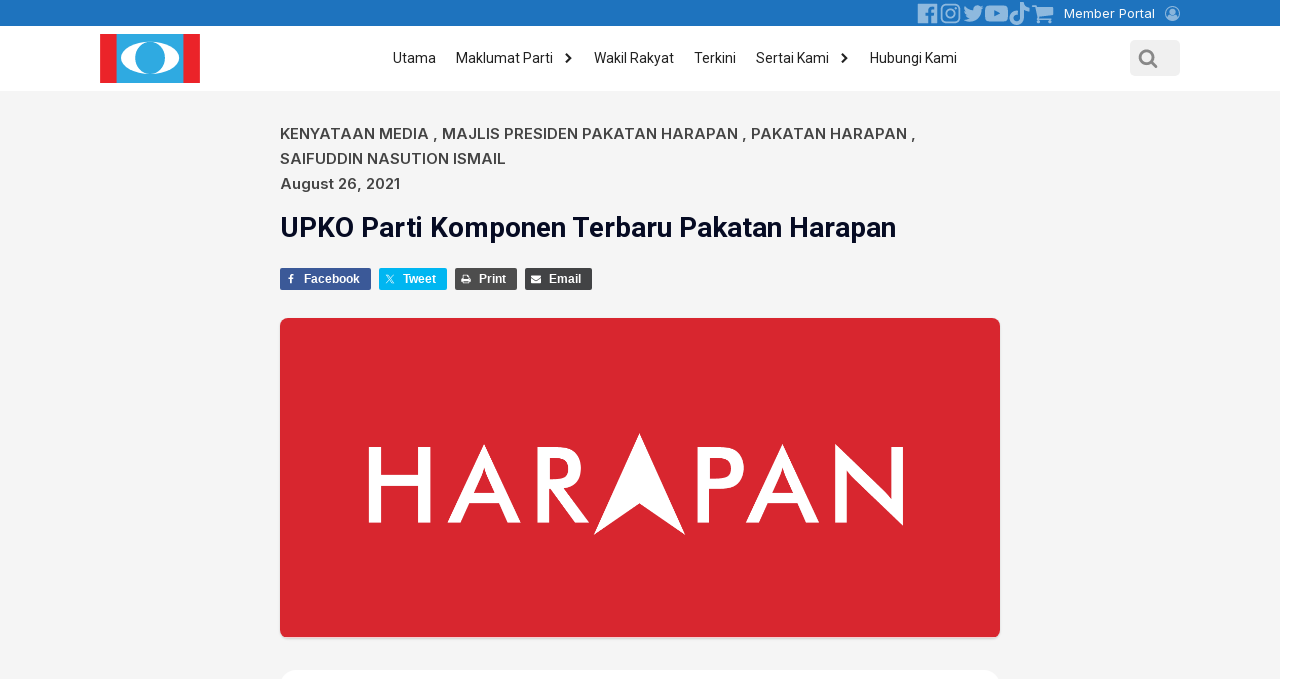

--- FILE ---
content_type: text/html; charset=UTF-8
request_url: https://keadilanrakyat.org/kenyataan-media/upko-parti-komponen-terbaru-pakatan-harapan/
body_size: 31235
content:
<!DOCTYPE html>
<html lang="en-US" >
<head>
<meta charset="UTF-8">
<meta name="viewport" content="width=device-width, initial-scale=1.0">
<!-- WP_HEAD() START -->
<link rel="preload" as="style" href="https://fonts.googleapis.com/css?family=Inter:100,200,300,400,500,600,700,800,900|Poppins:100,200,300,400,500,600,700,800,900|Roboto:100,200,300,400,500,600,700,800,900|Noto+Sans+JP:100,200,300,400,500,600,700,800,900" >
<link rel="stylesheet" href="https://fonts.googleapis.com/css?family=Inter:100,200,300,400,500,600,700,800,900|Poppins:100,200,300,400,500,600,700,800,900|Roboto:100,200,300,400,500,600,700,800,900|Noto+Sans+JP:100,200,300,400,500,600,700,800,900">
<meta name='robots' content='index, follow, max-image-preview:large, max-snippet:-1, max-video-preview:-1' />

	<!-- This site is optimized with the Yoast SEO plugin v24.6 - https://yoast.com/wordpress/plugins/seo/ -->
	<title>UPKO Parti Komponen Terbaru Pakatan Harapan - Parti Keadilan Rakyat</title>
	<link rel="canonical" href="https://keadilanrakyat.org/kenyataan-media/upko-parti-komponen-terbaru-pakatan-harapan/" />
	<meta property="og:locale" content="en_US" />
	<meta property="og:type" content="article" />
	<meta property="og:title" content="UPKO Parti Komponen Terbaru Pakatan Harapan - Parti Keadilan Rakyat" />
	<meta property="og:description" content="Bagi pihak Majlis Presiden Pakatan Harapan, saya ingin mengucapkan terima kasih sekali lagi kepada 105 Ahli Parlimen Pembangkang dari WARISAN, [&hellip;]" />
	<meta property="og:url" content="https://keadilanrakyat.org/kenyataan-media/upko-parti-komponen-terbaru-pakatan-harapan/" />
	<meta property="og:site_name" content="Parti Keadilan Rakyat" />
	<meta property="article:published_time" content="2021-08-26T09:41:22+00:00" />
	<meta property="og:image" content="https://keadilanrakyat.org/wp-content/uploads/2021/02/harap-01.png" />
	<meta property="og:image:width" content="1421" />
	<meta property="og:image:height" content="632" />
	<meta property="og:image:type" content="image/png" />
	<meta name="author" content="AdminC" />
	<meta name="twitter:card" content="summary_large_image" />
	<meta name="twitter:label1" content="Written by" />
	<meta name="twitter:data1" content="AdminC" />
	<meta name="twitter:label2" content="Est. reading time" />
	<meta name="twitter:data2" content="1 minute" />
	<script type="application/ld+json" class="yoast-schema-graph">{"@context":"https://schema.org","@graph":[{"@type":"Article","@id":"https://keadilanrakyat.org/kenyataan-media/upko-parti-komponen-terbaru-pakatan-harapan/#article","isPartOf":{"@id":"https://keadilanrakyat.org/kenyataan-media/upko-parti-komponen-terbaru-pakatan-harapan/"},"author":{"name":"AdminC","@id":"https://keadilanrakyat.org/#/schema/person/b1a90fd6ce5a6263c434f44bf1ea223c"},"headline":"UPKO Parti Komponen Terbaru Pakatan Harapan","datePublished":"2021-08-26T09:41:22+00:00","mainEntityOfPage":{"@id":"https://keadilanrakyat.org/kenyataan-media/upko-parti-komponen-terbaru-pakatan-harapan/"},"wordCount":200,"commentCount":0,"publisher":{"@id":"https://keadilanrakyat.org/#organization"},"image":{"@id":"https://keadilanrakyat.org/kenyataan-media/upko-parti-komponen-terbaru-pakatan-harapan/#primaryimage"},"thumbnailUrl":"https://keadilanrakyat.org/wp-content/uploads/2021/02/harap-01.png","articleSection":["Kenyataan Media","Majlis Presiden Pakatan Harapan","Pakatan Harapan","Saifuddin Nasution Ismail"],"inLanguage":"en-US","potentialAction":[{"@type":"CommentAction","name":"Comment","target":["https://keadilanrakyat.org/kenyataan-media/upko-parti-komponen-terbaru-pakatan-harapan/#respond"]}]},{"@type":"WebPage","@id":"https://keadilanrakyat.org/kenyataan-media/upko-parti-komponen-terbaru-pakatan-harapan/","url":"https://keadilanrakyat.org/kenyataan-media/upko-parti-komponen-terbaru-pakatan-harapan/","name":"UPKO Parti Komponen Terbaru Pakatan Harapan - Parti Keadilan Rakyat","isPartOf":{"@id":"https://keadilanrakyat.org/#website"},"primaryImageOfPage":{"@id":"https://keadilanrakyat.org/kenyataan-media/upko-parti-komponen-terbaru-pakatan-harapan/#primaryimage"},"image":{"@id":"https://keadilanrakyat.org/kenyataan-media/upko-parti-komponen-terbaru-pakatan-harapan/#primaryimage"},"thumbnailUrl":"https://keadilanrakyat.org/wp-content/uploads/2021/02/harap-01.png","datePublished":"2021-08-26T09:41:22+00:00","breadcrumb":{"@id":"https://keadilanrakyat.org/kenyataan-media/upko-parti-komponen-terbaru-pakatan-harapan/#breadcrumb"},"inLanguage":"en-US","potentialAction":[{"@type":"ReadAction","target":["https://keadilanrakyat.org/kenyataan-media/upko-parti-komponen-terbaru-pakatan-harapan/"]}]},{"@type":"ImageObject","inLanguage":"en-US","@id":"https://keadilanrakyat.org/kenyataan-media/upko-parti-komponen-terbaru-pakatan-harapan/#primaryimage","url":"https://keadilanrakyat.org/wp-content/uploads/2021/02/harap-01.png","contentUrl":"https://keadilanrakyat.org/wp-content/uploads/2021/02/harap-01.png","width":1421,"height":632},{"@type":"BreadcrumbList","@id":"https://keadilanrakyat.org/kenyataan-media/upko-parti-komponen-terbaru-pakatan-harapan/#breadcrumb","itemListElement":[{"@type":"ListItem","position":1,"name":"Home","item":"https://keadilanrakyat.org/"},{"@type":"ListItem","position":2,"name":"Kemas Kini","item":"https://keadilanrakyat.org/kemas-kini/"},{"@type":"ListItem","position":3,"name":"UPKO Parti Komponen Terbaru Pakatan Harapan"}]},{"@type":"WebSite","@id":"https://keadilanrakyat.org/#website","url":"https://keadilanrakyat.org/","name":"Parti Keadilan Rakyat","description":"Masyarakat yang adil dan bangsa yang demokratik, progresif dan bersatu.","publisher":{"@id":"https://keadilanrakyat.org/#organization"},"potentialAction":[{"@type":"SearchAction","target":{"@type":"EntryPoint","urlTemplate":"https://keadilanrakyat.org/?s={search_term_string}"},"query-input":{"@type":"PropertyValueSpecification","valueRequired":true,"valueName":"search_term_string"}}],"inLanguage":"en-US"},{"@type":"Organization","@id":"https://keadilanrakyat.org/#organization","name":"Parti Keadilan Rakyat","url":"https://keadilanrakyat.org/","logo":{"@type":"ImageObject","inLanguage":"en-US","@id":"https://keadilanrakyat.org/#/schema/logo/image/","url":"https://keadilanrakyat.org/wp-content/uploads/2022/12/pkr-logo.gif","contentUrl":"https://keadilanrakyat.org/wp-content/uploads/2022/12/pkr-logo.gif","width":600,"height":301,"caption":"Parti Keadilan Rakyat"},"image":{"@id":"https://keadilanrakyat.org/#/schema/logo/image/"}},{"@type":"Person","@id":"https://keadilanrakyat.org/#/schema/person/b1a90fd6ce5a6263c434f44bf1ea223c","name":"AdminC","image":{"@type":"ImageObject","inLanguage":"en-US","@id":"https://keadilanrakyat.org/#/schema/person/image/","url":"https://secure.gravatar.com/avatar/79b512071c3f8b8ad54d4b537a597c21687e4047a6441d1a014bf5086818c8db?s=96&d=mm&r=g","contentUrl":"https://secure.gravatar.com/avatar/79b512071c3f8b8ad54d4b537a597c21687e4047a6441d1a014bf5086818c8db?s=96&d=mm&r=g","caption":"AdminC"},"url":"https://keadilanrakyat.org/author/adminc/"}]}</script>
	<!-- / Yoast SEO plugin. -->


<link rel="alternate" type="application/rss+xml" title="Parti Keadilan Rakyat &raquo; UPKO Parti Komponen Terbaru Pakatan Harapan Comments Feed" href="https://keadilanrakyat.org/kenyataan-media/upko-parti-komponen-terbaru-pakatan-harapan/feed/" />
<link rel="alternate" title="oEmbed (JSON)" type="application/json+oembed" href="https://keadilanrakyat.org/wp-json/oembed/1.0/embed?url=https%3A%2F%2Fkeadilanrakyat.org%2Fkenyataan-media%2Fupko-parti-komponen-terbaru-pakatan-harapan%2F" />
<link rel="alternate" title="oEmbed (XML)" type="text/xml+oembed" href="https://keadilanrakyat.org/wp-json/oembed/1.0/embed?url=https%3A%2F%2Fkeadilanrakyat.org%2Fkenyataan-media%2Fupko-parti-komponen-terbaru-pakatan-harapan%2F&#038;format=xml" />
<style id='wp-img-auto-sizes-contain-inline-css' type='text/css'>
img:is([sizes=auto i],[sizes^="auto," i]){contain-intrinsic-size:3000px 1500px}
/*# sourceURL=wp-img-auto-sizes-contain-inline-css */
</style>
<style id='wp-block-library-inline-css' type='text/css'>
:root{--wp-block-synced-color:#7a00df;--wp-block-synced-color--rgb:122,0,223;--wp-bound-block-color:var(--wp-block-synced-color);--wp-editor-canvas-background:#ddd;--wp-admin-theme-color:#007cba;--wp-admin-theme-color--rgb:0,124,186;--wp-admin-theme-color-darker-10:#006ba1;--wp-admin-theme-color-darker-10--rgb:0,107,160.5;--wp-admin-theme-color-darker-20:#005a87;--wp-admin-theme-color-darker-20--rgb:0,90,135;--wp-admin-border-width-focus:2px}@media (min-resolution:192dpi){:root{--wp-admin-border-width-focus:1.5px}}.wp-element-button{cursor:pointer}:root .has-very-light-gray-background-color{background-color:#eee}:root .has-very-dark-gray-background-color{background-color:#313131}:root .has-very-light-gray-color{color:#eee}:root .has-very-dark-gray-color{color:#313131}:root .has-vivid-green-cyan-to-vivid-cyan-blue-gradient-background{background:linear-gradient(135deg,#00d084,#0693e3)}:root .has-purple-crush-gradient-background{background:linear-gradient(135deg,#34e2e4,#4721fb 50%,#ab1dfe)}:root .has-hazy-dawn-gradient-background{background:linear-gradient(135deg,#faaca8,#dad0ec)}:root .has-subdued-olive-gradient-background{background:linear-gradient(135deg,#fafae1,#67a671)}:root .has-atomic-cream-gradient-background{background:linear-gradient(135deg,#fdd79a,#004a59)}:root .has-nightshade-gradient-background{background:linear-gradient(135deg,#330968,#31cdcf)}:root .has-midnight-gradient-background{background:linear-gradient(135deg,#020381,#2874fc)}:root{--wp--preset--font-size--normal:16px;--wp--preset--font-size--huge:42px}.has-regular-font-size{font-size:1em}.has-larger-font-size{font-size:2.625em}.has-normal-font-size{font-size:var(--wp--preset--font-size--normal)}.has-huge-font-size{font-size:var(--wp--preset--font-size--huge)}.has-text-align-center{text-align:center}.has-text-align-left{text-align:left}.has-text-align-right{text-align:right}.has-fit-text{white-space:nowrap!important}#end-resizable-editor-section{display:none}.aligncenter{clear:both}.items-justified-left{justify-content:flex-start}.items-justified-center{justify-content:center}.items-justified-right{justify-content:flex-end}.items-justified-space-between{justify-content:space-between}.screen-reader-text{border:0;clip-path:inset(50%);height:1px;margin:-1px;overflow:hidden;padding:0;position:absolute;width:1px;word-wrap:normal!important}.screen-reader-text:focus{background-color:#ddd;clip-path:none;color:#444;display:block;font-size:1em;height:auto;left:5px;line-height:normal;padding:15px 23px 14px;text-decoration:none;top:5px;width:auto;z-index:100000}html :where(.has-border-color){border-style:solid}html :where([style*=border-top-color]){border-top-style:solid}html :where([style*=border-right-color]){border-right-style:solid}html :where([style*=border-bottom-color]){border-bottom-style:solid}html :where([style*=border-left-color]){border-left-style:solid}html :where([style*=border-width]){border-style:solid}html :where([style*=border-top-width]){border-top-style:solid}html :where([style*=border-right-width]){border-right-style:solid}html :where([style*=border-bottom-width]){border-bottom-style:solid}html :where([style*=border-left-width]){border-left-style:solid}html :where(img[class*=wp-image-]){height:auto;max-width:100%}:where(figure){margin:0 0 1em}html :where(.is-position-sticky){--wp-admin--admin-bar--position-offset:var(--wp-admin--admin-bar--height,0px)}@media screen and (max-width:600px){html :where(.is-position-sticky){--wp-admin--admin-bar--position-offset:0px}}

/*# sourceURL=wp-block-library-inline-css */
</style><style id='global-styles-inline-css' type='text/css'>
:root{--wp--preset--aspect-ratio--square: 1;--wp--preset--aspect-ratio--4-3: 4/3;--wp--preset--aspect-ratio--3-4: 3/4;--wp--preset--aspect-ratio--3-2: 3/2;--wp--preset--aspect-ratio--2-3: 2/3;--wp--preset--aspect-ratio--16-9: 16/9;--wp--preset--aspect-ratio--9-16: 9/16;--wp--preset--color--black: #000000;--wp--preset--color--cyan-bluish-gray: #abb8c3;--wp--preset--color--white: #ffffff;--wp--preset--color--pale-pink: #f78da7;--wp--preset--color--vivid-red: #cf2e2e;--wp--preset--color--luminous-vivid-orange: #ff6900;--wp--preset--color--luminous-vivid-amber: #fcb900;--wp--preset--color--light-green-cyan: #7bdcb5;--wp--preset--color--vivid-green-cyan: #00d084;--wp--preset--color--pale-cyan-blue: #8ed1fc;--wp--preset--color--vivid-cyan-blue: #0693e3;--wp--preset--color--vivid-purple: #9b51e0;--wp--preset--gradient--vivid-cyan-blue-to-vivid-purple: linear-gradient(135deg,rgb(6,147,227) 0%,rgb(155,81,224) 100%);--wp--preset--gradient--light-green-cyan-to-vivid-green-cyan: linear-gradient(135deg,rgb(122,220,180) 0%,rgb(0,208,130) 100%);--wp--preset--gradient--luminous-vivid-amber-to-luminous-vivid-orange: linear-gradient(135deg,rgb(252,185,0) 0%,rgb(255,105,0) 100%);--wp--preset--gradient--luminous-vivid-orange-to-vivid-red: linear-gradient(135deg,rgb(255,105,0) 0%,rgb(207,46,46) 100%);--wp--preset--gradient--very-light-gray-to-cyan-bluish-gray: linear-gradient(135deg,rgb(238,238,238) 0%,rgb(169,184,195) 100%);--wp--preset--gradient--cool-to-warm-spectrum: linear-gradient(135deg,rgb(74,234,220) 0%,rgb(151,120,209) 20%,rgb(207,42,186) 40%,rgb(238,44,130) 60%,rgb(251,105,98) 80%,rgb(254,248,76) 100%);--wp--preset--gradient--blush-light-purple: linear-gradient(135deg,rgb(255,206,236) 0%,rgb(152,150,240) 100%);--wp--preset--gradient--blush-bordeaux: linear-gradient(135deg,rgb(254,205,165) 0%,rgb(254,45,45) 50%,rgb(107,0,62) 100%);--wp--preset--gradient--luminous-dusk: linear-gradient(135deg,rgb(255,203,112) 0%,rgb(199,81,192) 50%,rgb(65,88,208) 100%);--wp--preset--gradient--pale-ocean: linear-gradient(135deg,rgb(255,245,203) 0%,rgb(182,227,212) 50%,rgb(51,167,181) 100%);--wp--preset--gradient--electric-grass: linear-gradient(135deg,rgb(202,248,128) 0%,rgb(113,206,126) 100%);--wp--preset--gradient--midnight: linear-gradient(135deg,rgb(2,3,129) 0%,rgb(40,116,252) 100%);--wp--preset--font-size--small: 13px;--wp--preset--font-size--medium: 20px;--wp--preset--font-size--large: 36px;--wp--preset--font-size--x-large: 42px;--wp--preset--spacing--20: 0.44rem;--wp--preset--spacing--30: 0.67rem;--wp--preset--spacing--40: 1rem;--wp--preset--spacing--50: 1.5rem;--wp--preset--spacing--60: 2.25rem;--wp--preset--spacing--70: 3.38rem;--wp--preset--spacing--80: 5.06rem;--wp--preset--shadow--natural: 6px 6px 9px rgba(0, 0, 0, 0.2);--wp--preset--shadow--deep: 12px 12px 50px rgba(0, 0, 0, 0.4);--wp--preset--shadow--sharp: 6px 6px 0px rgba(0, 0, 0, 0.2);--wp--preset--shadow--outlined: 6px 6px 0px -3px rgb(255, 255, 255), 6px 6px rgb(0, 0, 0);--wp--preset--shadow--crisp: 6px 6px 0px rgb(0, 0, 0);}:where(.is-layout-flex){gap: 0.5em;}:where(.is-layout-grid){gap: 0.5em;}body .is-layout-flex{display: flex;}.is-layout-flex{flex-wrap: wrap;align-items: center;}.is-layout-flex > :is(*, div){margin: 0;}body .is-layout-grid{display: grid;}.is-layout-grid > :is(*, div){margin: 0;}:where(.wp-block-columns.is-layout-flex){gap: 2em;}:where(.wp-block-columns.is-layout-grid){gap: 2em;}:where(.wp-block-post-template.is-layout-flex){gap: 1.25em;}:where(.wp-block-post-template.is-layout-grid){gap: 1.25em;}.has-black-color{color: var(--wp--preset--color--black) !important;}.has-cyan-bluish-gray-color{color: var(--wp--preset--color--cyan-bluish-gray) !important;}.has-white-color{color: var(--wp--preset--color--white) !important;}.has-pale-pink-color{color: var(--wp--preset--color--pale-pink) !important;}.has-vivid-red-color{color: var(--wp--preset--color--vivid-red) !important;}.has-luminous-vivid-orange-color{color: var(--wp--preset--color--luminous-vivid-orange) !important;}.has-luminous-vivid-amber-color{color: var(--wp--preset--color--luminous-vivid-amber) !important;}.has-light-green-cyan-color{color: var(--wp--preset--color--light-green-cyan) !important;}.has-vivid-green-cyan-color{color: var(--wp--preset--color--vivid-green-cyan) !important;}.has-pale-cyan-blue-color{color: var(--wp--preset--color--pale-cyan-blue) !important;}.has-vivid-cyan-blue-color{color: var(--wp--preset--color--vivid-cyan-blue) !important;}.has-vivid-purple-color{color: var(--wp--preset--color--vivid-purple) !important;}.has-black-background-color{background-color: var(--wp--preset--color--black) !important;}.has-cyan-bluish-gray-background-color{background-color: var(--wp--preset--color--cyan-bluish-gray) !important;}.has-white-background-color{background-color: var(--wp--preset--color--white) !important;}.has-pale-pink-background-color{background-color: var(--wp--preset--color--pale-pink) !important;}.has-vivid-red-background-color{background-color: var(--wp--preset--color--vivid-red) !important;}.has-luminous-vivid-orange-background-color{background-color: var(--wp--preset--color--luminous-vivid-orange) !important;}.has-luminous-vivid-amber-background-color{background-color: var(--wp--preset--color--luminous-vivid-amber) !important;}.has-light-green-cyan-background-color{background-color: var(--wp--preset--color--light-green-cyan) !important;}.has-vivid-green-cyan-background-color{background-color: var(--wp--preset--color--vivid-green-cyan) !important;}.has-pale-cyan-blue-background-color{background-color: var(--wp--preset--color--pale-cyan-blue) !important;}.has-vivid-cyan-blue-background-color{background-color: var(--wp--preset--color--vivid-cyan-blue) !important;}.has-vivid-purple-background-color{background-color: var(--wp--preset--color--vivid-purple) !important;}.has-black-border-color{border-color: var(--wp--preset--color--black) !important;}.has-cyan-bluish-gray-border-color{border-color: var(--wp--preset--color--cyan-bluish-gray) !important;}.has-white-border-color{border-color: var(--wp--preset--color--white) !important;}.has-pale-pink-border-color{border-color: var(--wp--preset--color--pale-pink) !important;}.has-vivid-red-border-color{border-color: var(--wp--preset--color--vivid-red) !important;}.has-luminous-vivid-orange-border-color{border-color: var(--wp--preset--color--luminous-vivid-orange) !important;}.has-luminous-vivid-amber-border-color{border-color: var(--wp--preset--color--luminous-vivid-amber) !important;}.has-light-green-cyan-border-color{border-color: var(--wp--preset--color--light-green-cyan) !important;}.has-vivid-green-cyan-border-color{border-color: var(--wp--preset--color--vivid-green-cyan) !important;}.has-pale-cyan-blue-border-color{border-color: var(--wp--preset--color--pale-cyan-blue) !important;}.has-vivid-cyan-blue-border-color{border-color: var(--wp--preset--color--vivid-cyan-blue) !important;}.has-vivid-purple-border-color{border-color: var(--wp--preset--color--vivid-purple) !important;}.has-vivid-cyan-blue-to-vivid-purple-gradient-background{background: var(--wp--preset--gradient--vivid-cyan-blue-to-vivid-purple) !important;}.has-light-green-cyan-to-vivid-green-cyan-gradient-background{background: var(--wp--preset--gradient--light-green-cyan-to-vivid-green-cyan) !important;}.has-luminous-vivid-amber-to-luminous-vivid-orange-gradient-background{background: var(--wp--preset--gradient--luminous-vivid-amber-to-luminous-vivid-orange) !important;}.has-luminous-vivid-orange-to-vivid-red-gradient-background{background: var(--wp--preset--gradient--luminous-vivid-orange-to-vivid-red) !important;}.has-very-light-gray-to-cyan-bluish-gray-gradient-background{background: var(--wp--preset--gradient--very-light-gray-to-cyan-bluish-gray) !important;}.has-cool-to-warm-spectrum-gradient-background{background: var(--wp--preset--gradient--cool-to-warm-spectrum) !important;}.has-blush-light-purple-gradient-background{background: var(--wp--preset--gradient--blush-light-purple) !important;}.has-blush-bordeaux-gradient-background{background: var(--wp--preset--gradient--blush-bordeaux) !important;}.has-luminous-dusk-gradient-background{background: var(--wp--preset--gradient--luminous-dusk) !important;}.has-pale-ocean-gradient-background{background: var(--wp--preset--gradient--pale-ocean) !important;}.has-electric-grass-gradient-background{background: var(--wp--preset--gradient--electric-grass) !important;}.has-midnight-gradient-background{background: var(--wp--preset--gradient--midnight) !important;}.has-small-font-size{font-size: var(--wp--preset--font-size--small) !important;}.has-medium-font-size{font-size: var(--wp--preset--font-size--medium) !important;}.has-large-font-size{font-size: var(--wp--preset--font-size--large) !important;}.has-x-large-font-size{font-size: var(--wp--preset--font-size--x-large) !important;}
/*# sourceURL=global-styles-inline-css */
</style>

<style id='classic-theme-styles-inline-css' type='text/css'>
/*! This file is auto-generated */
.wp-block-button__link{color:#fff;background-color:#32373c;border-radius:9999px;box-shadow:none;text-decoration:none;padding:calc(.667em + 2px) calc(1.333em + 2px);font-size:1.125em}.wp-block-file__button{background:#32373c;color:#fff;text-decoration:none}
/*# sourceURL=/wp-includes/css/classic-themes.min.css */
</style>
<link rel='stylesheet' id='oxygen-aos-css' href='https://keadilanrakyat.org/wp-content/plugins/oxygen/component-framework/vendor/aos/aos.css?ver=6.9' type='text/css' media='all' />
<link rel='stylesheet' id='oxygen-css' href='https://keadilanrakyat.org/wp-content/plugins/oxygen/component-framework/oxygen.css?ver=4.9.1' type='text/css' media='all' />
<style id='oxymade-inline-css' type='text/css'>
:root {--primary-color: rgb(46, 171, 226);--dark-color: rgb(6, 11, 35);--paragraph-color: rgb(68, 68, 68);--border-color: rgb(220, 223, 228);--placeholder-color: rgb(237, 240, 249);--background-color: rgb(249, 250, 251);--secondary-color: rgb(236, 34, 39);--light-color: rgb(255, 255, 255);--paragraph-alt-color: rgb(209, 213, 219);--border-alt-color: rgb(71, 71, 107);--placeholder-alt-color: rgb(250, 245, 240);--background-alt-color: rgb(245, 245, 245);--tertiary-color: rgb(235, 87, 87);--black-color: rgb(25, 25, 25);--white-color: rgb(255, 255, 255);--success-color: rgb(56, 161, 105);--warning-color: rgb(214, 158, 46);--error-color: rgb(229, 62, 62);--success-light-color: rgb(240, 255, 244);--warning-light-color: rgb(255, 255, 240);--error-light-color: rgb(255, 245, 245);--extra-color-1: rgb(255, 255, 255);--extra-color-2: rgb(255, 255, 255);--extra-color-3: rgb(255, 255, 255);--extra-color-4: rgb(255, 255, 255);--primary-hover-color: rgba(26, 142, 192, 1);--secondary-hover-color: rgba(201, 17, 20, 1);--primary-alt-color: rgba(219, 240, 250, 1);--secondary-alt-color: rgba(251, 217, 218, 1);--primary-alt-hover-color: rgba(174, 221, 243, 1);--secondary-alt-hover-color: rgba(246, 171, 174, 1);--primary-rgb-vals: 46, 171, 226;--secondary-rgb-vals: 236, 34, 39;--transparent-color: transparent;--dark-rgb-vals: 6, 11, 35;--paragraph-rgb-vals: 68, 68, 68;--tertiary-rgb-vals: 235, 87, 87;--black-rgb-vals: 25, 25, 25;--success-rgb-vals: 56, 161, 105;--warning-rgb-vals: 214, 158, 46;--error-rgb-vals: 229, 62, 62;--extra-color-1-rgb-vals: 255, 255, 255;--extra-color-2-rgb-vals: 255, 255, 255;--extra-color-3-rgb-vals: 255, 255, 255;--extra-color-4-rgb-vals: 255, 255, 255;}
html { font-size: 62.5%; } body { font-size: 1.7rem; }
:root {--desktop-text-base: 1.7;--responsive-spacing-ratio: 70;--step-gap-px: 4;--mobile-text-base: 1.6;--responsive-text-ratio: 0.7;--smallest-font-size: 1.5;--h-font-weight: 700;--desktop-type-scale-ratio: 1.25;--mobile-type-scale-ratio: 1.2;--viewport-min: 48;--viewport-max: 112;--lh-65-150: 0.98;--lh-49-64: 1;--lh-37-48: 1.1;--lh-31-36: 1.2;--lh-25-30: 1.33;--lh-21-24: 1.45;--lh-17-20: 1.54;--lh-13-16: 1.68;--desktop-h6: 2.125;--desktop-h5: 2.65625;--desktop-h4: 3.3203125;--desktop-h3: 4.150390625;--desktop-h2: 5.18798828125;--desktop-h1: 6.4849853515625;--desktop-hero: 8.1062316894531;--mobile-h6: 1.92;--mobile-h5: 2.304;--mobile-h4: 2.7648;--mobile-h3: 3.31776;--mobile-h2: 3.981312;--mobile-h1: 4.7775744;--mobile-hero: 5.73308928;--desktop-xs: 1.275;--desktop-sm: 1.4875;--desktop-base: 1.7;--desktop-lg: 1.9125;--desktop-xl: 2.125;--desktop-2xl: 2.55;--desktop-3xl: 2.975;--desktop-4xl: 3.825;--desktop-5xl: 4.675;--desktop-6xl: 5.95;--desktop-7xl: 7.225;--desktop-8xl: 9.775;--desktop-9xl: 11.9;--mobile-xs: 0.8925;--mobile-sm: 1.04125;--mobile-base: 1.19;--mobile-lg: 1.33875;--mobile-xl: 1.4875;--mobile-2xl: 1.785;--mobile-3xl: 2.0825;--mobile-4xl: 2.6775;--mobile-5xl: 3.2725;--mobile-6xl: 4.165;--mobile-7xl: 5.0575;--mobile-8xl: 6.8425;--mobile-9xl: 8.33;--lh-hero: 0.99;--lh-h1: 1.04;--lh-h2: 1.05;--lh-h3: 1.15;--lh-h4: 1.265;--lh-h5: 1.39;--lh-h6: 1.495;--lh-xs: 1.68;--lh-sm: 1.68;--lh-base: 1.61;--lh-lg: 1.61;--lh-xl: 1.565;--lh-2xl: 1.435;--lh-3xl: 1.39;--lh-4xl: 1.215;--lh-5xl: 1.15;--lh-6xl: 1.05;--lh-7xl: 0.99;--lh-8xl: 0.98;--lh-9xl: 0.98;}
/*# sourceURL=oxymade-inline-css */
</style>
<style id='wpgb-head-inline-css' type='text/css'>
.wp-grid-builder:not(.wpgb-template),.wpgb-facet{opacity:0.01}.wpgb-facet fieldset{margin:0;padding:0;border:none;outline:none;box-shadow:none}.wpgb-facet fieldset:last-child{margin-bottom:40px;}.wpgb-facet fieldset legend.wpgb-sr-only{height:1px;width:1px}
/*# sourceURL=wpgb-head-inline-css */
</style>
<link rel='stylesheet' id='lepopup-style-css' href='https://keadilanrakyat.org/wp-content/plugins/halfdata-green-popups/css/style.css?ver=7.49' type='text/css' media='all' />
<link rel='stylesheet' id='airdatepicker-css' href='https://keadilanrakyat.org/wp-content/plugins/halfdata-green-popups/css/airdatepicker.css?ver=7.49' type='text/css' media='all' />
<script type="text/javascript" src="https://keadilanrakyat.org/wp-content/plugins/oxygen/component-framework/vendor/aos/aos.js?ver=1" id="oxygen-aos-js"></script>
<script type="text/javascript" src="https://keadilanrakyat.org/wp-includes/js/jquery/jquery.min.js?ver=3.7.1" id="jquery-core-js"></script>
<link rel="https://api.w.org/" href="https://keadilanrakyat.org/wp-json/" /><link rel="alternate" title="JSON" type="application/json" href="https://keadilanrakyat.org/wp-json/wp/v2/posts/4396" /><link rel="EditURI" type="application/rsd+xml" title="RSD" href="https://keadilanrakyat.org/xmlrpc.php?rsd" />
<meta name="generator" content="WordPress 6.9" />
<link rel='shortlink' href='https://keadilanrakyat.org/?p=4396' />
<!-- HFCM by 99 Robots - Snippet # 1: Google Analystic -->
<!-- Google tag (gtag.js) -->
<script async src="https://www.googletagmanager.com/gtag/js?id=G-RHBBS53WPM"></script>
<script>
  window.dataLayer = window.dataLayer || [];
  function gtag(){dataLayer.push(arguments);}
  gtag('js', new Date());

  gtag('config', 'G-RHBBS53WPM');
</script>
<!-- /end HFCM by 99 Robots -->
<noscript><style>.wp-grid-builder .wpgb-card.wpgb-card-hidden .wpgb-card-wrapper{opacity:1!important;visibility:visible!important;transform:none!important}.wpgb-facet {opacity:1!important;pointer-events:auto!important}.wpgb-facet *:not(.wpgb-pagination-facet){display:none}</style></noscript>
		<script>var lepopup_customjs_handlers={};var lepopup_cookie_value="ilovefamily";var lepopup_events_data={};var lepopup_content_id="4396";</script><script>function lepopup_add_event(_event,_data){if(typeof _lepopup_add_event == typeof undefined){jQuery(document).ready(function(){_lepopup_add_event(_event,_data);});}else{_lepopup_add_event(_event,_data);}}</script><link rel="icon" href="https://keadilanrakyat.org/wp-content/uploads/2023/01/cropped-favicon2-500x500-1-32x32.gif" sizes="32x32" />
<link rel="icon" href="https://keadilanrakyat.org/wp-content/uploads/2023/01/cropped-favicon2-500x500-1-192x192.gif" sizes="192x192" />
<link rel="apple-touch-icon" href="https://keadilanrakyat.org/wp-content/uploads/2023/01/cropped-favicon2-500x500-1-180x180.gif" />
<meta name="msapplication-TileImage" content="https://keadilanrakyat.org/wp-content/uploads/2023/01/cropped-favicon2-500x500-1-270x270.gif" />
		<style type="text/css" id="wp-custom-css">
			/* Primary Menu*/
@media (min-width:769px) {
    .main-navigation .main-nav ul li.nav-button a {
      margin-left:80px;  
			background-color: #d91318;
        color: #ffffff;
        line-height: 35px; 
				cursor: pointer;
  		border-radius: 16px;
    }
	.main-navigation .main-nav ul li.nav-button a:hover{color:#ffffff;}
}
.main-navigation .sub-menu {
    border-radius:10px;  
}
/** Open Sub Menu to the Left**/
.main-navigation:not(.toggled) ul ul {
    left: auto;
    right: 0;
}

.dropdown-hover .main-navigation:not(.toggled) ul ul li:hover>ul {
    left: auto;
    right: 100%;
}

.main-navigation .main-nav ul ul li.menu-item-has-children > a {
    padding-left: 0;
    padding-right: 20px;
}

.main-navigation ul ul .menu-item-has-children .dropdown-menu-toggle {
    float: left;
    padding-left: 20px;
    padding-right: 15px;
}

.main-navigation .children .dropdown-menu-toggle:before, 
.main-navigation .sub-menu .dropdown-menu-toggle:before {
    content: "\f104";
}		</style>
		<link rel='stylesheet' id='oxygen-styles-css' href='//keadilanrakyat.org/kenyataan-media/upko-parti-komponen-terbaru-pakatan-harapan/?xlink=css&#038;ver=6.9' type='text/css' media='all' />
<!-- END OF WP_HEAD() -->
<link rel='stylesheet' id='shared-counts-css' href='https://keadilanrakyat.org/wp-content/plugins/shared-counts/assets/css/shared-counts.min.css?ver=1.5.0' type='text/css' media='all' />
</head>
<body class="wp-singular post-template-default single single-post postid-4396 single-format-standard wp-custom-logo wp-theme-oxygen-is-not-a-theme  wp-embed-responsive oxygen-body" >




						<section id="top" class=" ct-section" ><div class="ct-section-inner-wrap"><div id="div_block-144-2203" class="ct-div-block" ><div id="div_block-221-2203" class="ct-div-block" ><a id="link-249-2203" class="ct-link" href="https://www.facebook.com/keadilanrakyat/" target="_blank"  ><div id="fancy_icon-248-2203" class="ct-fancy-icon" ><svg id="svg-fancy_icon-248-2203"><use xlink:href="#FontAwesomeicon-facebook-official"></use></svg></div></a><a id="link-252-2203" class="ct-link" href="https://instagram.com/keadilanofficial?igshid=YmMyMTA2M2Y=" target="_blank"  ><div id="fancy_icon-253-2203" class="ct-fancy-icon" ><svg id="svg-fancy_icon-253-2203"><use xlink:href="#FontAwesomeicon-instagram"></use></svg></div></a><a id="link-254-2203" class="ct-link" href="https://twitter.com/KEADILAN" target="_blank"  ><div id="fancy_icon-255-2203" class="ct-fancy-icon" ><svg id="svg-fancy_icon-255-2203"><use xlink:href="#FontAwesomeicon-twitter"></use></svg></div></a><a id="link-256-2203" class="ct-link" href="https://www.youtube.com/@PartiKeadilanRakyat/featured" target="_blank"  ><div id="fancy_icon-257-2203" class="ct-fancy-icon" ><svg id="svg-fancy_icon-257-2203"><use xlink:href="#FontAwesomeicon-youtube-play"></use></svg></div></a><a id="link-258-2203" class="ct-link" href="https://www.tiktok.com/@parti.keadilan.rakyat?lang=en" target="_blank"  ><div id="fancy_icon-259-2203" class="ct-fancy-icon" ><svg id="svg-fancy_icon-259-2203"><use xlink:href="#AdditionBrandicon-tiktok"></use></svg></div></a><a id="link-12-4957" class="ct-link" href="https://shopee.com.my/keadilan20" target="_blank"  ><div id="fancy_icon-13-4957" class="ct-fancy-icon" ><svg id="svg-fancy_icon-13-4957"><use xlink:href="#FontAwesomeicon-shopping-cart"></use></svg></div></a></div><a id="link-150-2203" class="ct-link" href="https://member.keadilanrakyat.org/" target="_blank"  ><div id="text_block-267-2203" class="ct-text-block topbar_link" >Member Portal</div><div id="fancy_icon-149-2203" class="ct-fancy-icon topbar_icon_link" ><svg id="svg-fancy_icon-149-2203"><use xlink:href="#FontAwesomeicon-user-circle-o"></use></svg></div></a></div></div></section><header id="_header-2-2203" class="oxy-header-wrapper oxy-sticky-header oxy-overlay-header oxy-header py-2" ><div id="_header_row-3-2203" class="oxy-header-row" ><div class="oxy-header-container"><div id="_header_left-4-2203" class="oxy-header-left" ><a id="link-139-2203" class="ct-link" href="https://keadilanrakyat.org"   ><img  id="image-8-2203" alt="" src="https://keadilanrakyat.org/wp-content/uploads/2025/03/Logo_Pati_Keadilan_Rakyat_Malaysia_.svg" class="ct-image" srcset="" sizes="(max-width: 1px) 100vw, 1px" /></a></div><div id="_header_center-5-2203" class="oxy-header-center" >
		<div id="-pro-menu-168-2203" class="oxy-pro-menu " ><div class="oxy-pro-menu-mobile-open-icon  oxy-pro-menu-off-canvas-trigger oxy-pro-menu-off-canvas-right" data-off-canvas-alignment="right"><svg id="-pro-menu-168-2203-open-icon"><use xlink:href="#Lineariconsicon-menu"></use></svg></div>

                
        <div class="oxy-pro-menu-container  oxy-pro-menu-dropdown-links-visible-on-mobile oxy-pro-menu-dropdown-links-toggle oxy-pro-menu-show-dropdown" data-aos-duration="400" 

             data-oxy-pro-menu-dropdown-animation="fade"
             data-oxy-pro-menu-dropdown-animation-duration="0.2"
             data-entire-parent-toggles-dropdown="true"

                          data-oxy-pro-menu-off-canvas-animation="fade-left"
             
                          data-oxy-pro-menu-dropdown-animation-duration="0.4"
             
                          data-oxy-pro-menu-dropdown-links-on-mobile="toggle">
             
            <div class="menu-main-menu-container"><ul id="menu-main-menu" class="oxy-pro-menu-list"><li id="menu-item-2349" class="menu-item menu-item-type-post_type menu-item-object-page menu-item-home menu-item-2349"><a href="https://keadilanrakyat.org/">Utama</a></li>
<li id="menu-item-2984" class="menu-item menu-item-type-custom menu-item-object-custom menu-item-has-children menu-item-2984"><a href="#">Maklumat Parti</a>
<ul class="sub-menu">
	<li id="menu-item-4716" class="menu-item menu-item-type-post_type menu-item-object-page menu-item-4716"><a href="https://keadilanrakyat.org/info-parti/sejarah/">Sejarah Parti</a></li>
	<li id="menu-item-2982" class="menu-item menu-item-type-custom menu-item-object-custom menu-item-2982"><a target="_blank" href="https://keadilanrakyat.org/wp-content/uploads/2025/03/PERLEMBAGAAN-PARTI_11-MAC-2025.pdf">Perlembagaan Parti</a></li>
	<li id="menu-item-6854" class="menu-item menu-item-type-custom menu-item-object-custom menu-item-6854"><a target="_blank" href="https://youtu.be/-fnaOCvYbxo">Kami Arus Perjuangan</a></li>
	<li id="menu-item-2972" class="menu-item menu-item-type-post_type menu-item-object-page menu-item-2972"><a href="https://keadilanrakyat.org/info-parti/kod-tatatika-anggota/">Kod Tataetika Anggota</a></li>
</ul>
</li>
<li id="menu-item-2131" class="menu-item menu-item-type-post_type menu-item-object-page menu-item-2131"><a href="https://keadilanrakyat.org/wakil-rakyat/">Wakil Rakyat</a></li>
<li id="menu-item-2132" class="menu-item menu-item-type-post_type menu-item-object-page current_page_parent menu-item-2132"><a href="https://keadilanrakyat.org/kemas-kini/">Terkini</a></li>
<li id="menu-item-2446" class="menu-item menu-item-type-custom menu-item-object-custom menu-item-has-children menu-item-2446"><a target="_blank" href="https://member.keadilanrakyat.org/">Sertai Kami</a>
<ul class="sub-menu">
	<li id="menu-item-5619" class="menu-item menu-item-type-post_type menu-item-object-page menu-item-5619"><a href="https://keadilanrakyat.org/sertai-kami/panduan-lengkap-permohonan-pendaftaran-keanggotaan-keadilan/">Panduan Lengkap Permohonan Pendaftaran Keanggotaan KEADILAN</a></li>
	<li id="menu-item-5900" class="menu-item menu-item-type-custom menu-item-object-custom menu-item-has-children menu-item-5900"><a href="#">Borang Permohonan Kad Keanggotaan</a>
	<ul class="sub-menu">
		<li id="menu-item-4930" class="menu-item menu-item-type-post_type menu-item-object-page menu-item-4930"><a href="https://keadilanrakyat.org/sertai-kami/borang-permohonan-kad-keanggotaan-individu/">Individu</a></li>
		<li id="menu-item-5901" class="menu-item menu-item-type-post_type menu-item-object-page menu-item-5901"><a href="https://keadilanrakyat.org/sertai-kami/borang-permohonan-kad-keanggotaan-kumpulan/">Kumpulan</a></li>
	</ul>
</li>
	<li id="menu-item-3022" class="menu-item menu-item-type-post_type menu-item-object-page menu-item-3022"><a href="https://keadilanrakyat.org/sertai-kami/ranting/">Penubuhan Ranting</a></li>
	<li id="menu-item-4958" class="menu-item menu-item-type-custom menu-item-object-custom menu-item-4958"><a target="_blank" href="https://apps.apple.com/my/app/adil/id1609854829">Muat Turun App ADIL</a></li>
</ul>
</li>
<li id="menu-item-2133" class="menu-item menu-item-type-post_type menu-item-object-page menu-item-2133"><a href="https://keadilanrakyat.org/hubungi/">Hubungi Kami</a></li>
</ul></div>
            <div class="oxy-pro-menu-mobile-close-icon"><svg id="svg--pro-menu-168-2203"><use xlink:href="#Lineariconsicon-cross"></use></svg>close</div>

        </div>

        </div>

		<script type="text/javascript">
			jQuery('#-pro-menu-168-2203 .oxy-pro-menu-show-dropdown .menu-item-has-children > a', 'body').each(function(){
                jQuery(this).append('<div class="oxy-pro-menu-dropdown-icon-click-area"><svg class="oxy-pro-menu-dropdown-icon"><use xlink:href="#FontAwesomeicon-chevron-right"></use></svg></div>');
            });
            jQuery('#-pro-menu-168-2203 .oxy-pro-menu-show-dropdown .menu-item:not(.menu-item-has-children) > a', 'body').each(function(){
                jQuery(this).append('<div class="oxy-pro-menu-dropdown-icon-click-area"></div>');
            });			</script></div><div id="_header_right-6-2203" class="oxy-header-right" >
		<nav id="-site-navigation-268-2203" class="oxy-site-navigation "  x-data="oxyA11yMenuData" aria-label="Main">
        <!-- Default styles -->
        <style>
            
                            #-site-navigation-268-2203.oxy-site-navigation .oxy-site-navigation__mobile-open-button {
                display: initial;
            }

            #-site-navigation-268-2203.oxy-site-navigation .oxy-site-navigation__mobile-close-wrapper {
                display: initial;
            }
            /* End Mobile Styles - Buttons */

            /* Mobile Styles -- Off-Canvas */
            #-site-navigation-268-2203 .oxy-site-navigation__skip-link {
                display: none;
            }

            #-site-navigation-268-2203.oxy-site-navigation > ul:not(.open) {
            display: none;
            }

            #-site-navigation-268-2203.oxy-site-navigation > ul {
                position: fixed;
                top: 0;
                flex-direction: column;
                height: 100vh;
                width: 300px;
                /* SETTING */
                padding: 64px 0px;
                /* SETTING */
                overflow: auto;
                background-color: var(--oxynav-neutral-color);
                box-shadow:
                    0px 12.5px 10px rgba(0, 0, 0, 0.035),
                    0px 100px 80px rgba(0, 0, 0, 0.07);
                margin-block-end: 0px;
                margin-block-start: 0px;
                z-index: 9999;
            }

            #-site-navigation-268-2203.oxy-site-navigation ul > li {
                width: 100%;
                flex-wrap: wrap;
            }

            #-site-navigation-268-2203.oxy-site-navigation ul > li > ul > li,
            #-site-navigation-268-2203.oxy-site-navigation ul > li > ul > li > ul > li {
                width: 100%;
                flex-wrap: nowrap;
            }

            #-site-navigation-268-2203.oxy-site-navigation ul > li > ul > li > a,
            #-site-navigation-268-2203.oxy-site-navigation ul > li > ul > li > ul > li > a {
                white-space: normal;
            }

            /* Sub & sub-submenu layout fixes */
            #-site-navigation-268-2203.oxy-site-navigation > ul > li > ul > li {
                flex-wrap: wrap;
            }

            #-site-navigation-268-2203.oxy-site-navigation > ul > li > ul > li > a {
                max-width: 89%;
            }

            #-site-navigation-268-2203.oxy-site-navigation > ul > li > ul > li > img + a {
                width: 60%;
            }
            
            /* Don't use border radius for mobile menu */
            #-site-navigation-268-2203.oxy-site-navigation > ul > li,
            #-site-navigation-268-2203.oxy-site-navigation > ul > li > ul > li:first-of-type,
            #-site-navigation-268-2203.oxy-site-navigation > ul > li > ul > li:last-of-type,
            #-site-navigation-268-2203.oxy-site-navigation > ul > li > ul > li > ul > li:first-of-type,
            #-site-navigation-268-2203.oxy-site-navigation > ul > li > ul > li > ul > li:last-of-type {
                border-radius: 0px;
            }

            #-site-navigation-268-2203.oxy-site-navigation li > ul {
                position: static;
            }
                        /* End Mobile Styles -- Off-Canvas */
        </style>

        <noscript>
            <div class="oxy-site-navigation__noscript">
            JavaScript is disabled in your browser. Please enable JavaScript for a better experience.
            </div>
            <div class="menu-main-menu-container"><ul id="menu-main-menu-1" class="menu"><li class="menu-item menu-item-type-post_type menu-item-object-page menu-item-home menu-item-2349"><a href="https://keadilanrakyat.org/">Utama</a></li>
<li class="menu-item menu-item-type-custom menu-item-object-custom menu-item-has-children menu-item-2984"><a href="#">Maklumat Parti</a>
<ul class="sub-menu">
	<li class="menu-item menu-item-type-post_type menu-item-object-page menu-item-4716"><a href="https://keadilanrakyat.org/info-parti/sejarah/">Sejarah Parti</a></li>
	<li class="menu-item menu-item-type-custom menu-item-object-custom menu-item-2982"><a target="_blank" href="https://keadilanrakyat.org/wp-content/uploads/2025/03/PERLEMBAGAAN-PARTI_11-MAC-2025.pdf">Perlembagaan Parti</a></li>
	<li class="menu-item menu-item-type-custom menu-item-object-custom menu-item-6854"><a target="_blank" href="https://youtu.be/-fnaOCvYbxo">Kami Arus Perjuangan</a></li>
	<li class="menu-item menu-item-type-post_type menu-item-object-page menu-item-2972"><a href="https://keadilanrakyat.org/info-parti/kod-tatatika-anggota/">Kod Tataetika Anggota</a></li>
</ul>
</li>
<li class="menu-item menu-item-type-post_type menu-item-object-page menu-item-2131"><a href="https://keadilanrakyat.org/wakil-rakyat/">Wakil Rakyat</a></li>
<li class="menu-item menu-item-type-post_type menu-item-object-page current_page_parent menu-item-2132"><a href="https://keadilanrakyat.org/kemas-kini/">Terkini</a></li>
<li class="menu-item menu-item-type-custom menu-item-object-custom menu-item-has-children menu-item-2446"><a target="_blank" href="https://member.keadilanrakyat.org/">Sertai Kami</a>
<ul class="sub-menu">
	<li class="menu-item menu-item-type-post_type menu-item-object-page menu-item-5619"><a href="https://keadilanrakyat.org/sertai-kami/panduan-lengkap-permohonan-pendaftaran-keanggotaan-keadilan/">Panduan Lengkap Permohonan Pendaftaran Keanggotaan KEADILAN</a></li>
	<li class="menu-item menu-item-type-custom menu-item-object-custom menu-item-has-children menu-item-5900"><a href="#">Borang Permohonan Kad Keanggotaan</a>
	<ul class="sub-menu">
		<li class="menu-item menu-item-type-post_type menu-item-object-page menu-item-4930"><a href="https://keadilanrakyat.org/sertai-kami/borang-permohonan-kad-keanggotaan-individu/">Individu</a></li>
		<li class="menu-item menu-item-type-post_type menu-item-object-page menu-item-5901"><a href="https://keadilanrakyat.org/sertai-kami/borang-permohonan-kad-keanggotaan-kumpulan/">Kumpulan</a></li>
	</ul>
</li>
	<li class="menu-item menu-item-type-post_type menu-item-object-page menu-item-3022"><a href="https://keadilanrakyat.org/sertai-kami/ranting/">Penubuhan Ranting</a></li>
	<li class="menu-item menu-item-type-custom menu-item-object-custom menu-item-4958"><a target="_blank" href="https://apps.apple.com/my/app/adil/id1609854829">Muat Turun App ADIL</a></li>
</ul>
</li>
<li class="menu-item menu-item-type-post_type menu-item-object-page menu-item-2133"><a href="https://keadilanrakyat.org/hubungi/">Hubungi Kami</a></li>
</ul></div>        </noscript>

        
                        <button 
                class="oxy-site-navigation__mobile-open-button" 
                @click.prevent="rootOpen = !rootOpen; $nextTick( () => $event.target.closest('button').nextElementSibling.querySelector('.oxy-site-navigation__mobile-close-wrapper > button').focus() )" 
                aria-label="Open navigation menu" 
                :aria-expanded="rootOpen" 
                x-ref="openButton">
                    <div class="oxy-site-navigation__css-icon oxy-site-navigation__css-icon--animation-sticks">
                        <div class="oxy-site-navigation__css-icon-inner"></div>
                    </div>
                </button>
            
        <ul 
        :class="rootOpen ? 'open' : null" 
        @click.outside="!$event.target?.closest('.oxy-site-navigation') ? rootOpen = false : null"
        @focusout="( ( $event.relatedTarget != null ) && !$event.relatedTarget?.closest('.oxy-site-navigation') ) ? rootOpen = false : null"
        @closemobile="rootOpen = false; $nextTick( () => $refs.openButton.focus() )"
        x-init="menu = [{'ID':2349,'post_author':'3','post_date':'2025-12-29 16:51:48','post_date_gmt':'2023-01-04 12:47:09','post_content':' ','post_title':'','post_excerpt':'','post_status':'publish','comment_status':'closed','ping_status':'closed','post_password':'','post_name':'2349','to_ping':'','pinged':'','post_modified':'2025-12-29 16:51:48','post_modified_gmt':'2025-12-29 08:51:48','post_content_filtered':'','post_parent':0,'guid':'https:\/\/pkr2023.pcball.com\/?p=2349','menu_order':1,'post_type':'nav_menu_item','post_mime_type':'','comment_count':'0','filter':'raw','db_id':2349,'menu_item_parent':'0','object_id':'2103','object':'page','type':'post_type','type_label':'Page','url':'https:\/\/keadilanrakyat.org\/','title':'Utama','target':'','attr_title':'','description':'','classes':['','menu-item','menu-item-type-post_type','menu-item-object-page','menu-item-home'],'xfn':'','current':false,'current_item_ancestor':false,'current_item_parent':false,'menu_image':''},{'ID':2984,'post_author':'3','post_date':'2025-12-29 16:51:48','post_date_gmt':'2023-02-06 23:39:13','post_content':'','post_title':'Maklumat Parti','post_excerpt':'','post_status':'publish','comment_status':'closed','ping_status':'closed','post_password':'','post_name':'info-parti','to_ping':'','pinged':'','post_modified':'2025-12-29 16:51:48','post_modified_gmt':'2025-12-29 08:51:48','post_content_filtered':'','post_parent':0,'guid':'https:\/\/pkr2023.pcball.com\/?p=2984','menu_order':2,'post_type':'nav_menu_item','post_mime_type':'','comment_count':'0','filter':'raw','db_id':2984,'menu_item_parent':'0','object_id':'2984','object':'custom','type':'custom','type_label':'Custom Link','title':'Maklumat Parti','url':'#','target':'','attr_title':'','description':'','classes':['','menu-item','menu-item-type-custom','menu-item-object-custom'],'xfn':'','current':false,'current_item_ancestor':false,'current_item_parent':false,'menu_image':''},{'ID':4716,'post_author':'3','post_date':'2025-12-29 16:51:48','post_date_gmt':'2023-02-24 14:35:51','post_content':' ','post_title':'','post_excerpt':'','post_status':'publish','comment_status':'closed','ping_status':'closed','post_password':'','post_name':'4716','to_ping':'','pinged':'','post_modified':'2025-12-29 16:51:48','post_modified_gmt':'2025-12-29 08:51:48','post_content_filtered':'','post_parent':2104,'guid':'https:\/\/pkr2023.pcball.com\/?p=4716','menu_order':3,'post_type':'nav_menu_item','post_mime_type':'','comment_count':'0','filter':'raw','db_id':4716,'menu_item_parent':'2984','object_id':'4714','object':'page','type':'post_type','type_label':'Page','url':'https:\/\/keadilanrakyat.org\/info-parti\/sejarah\/','title':'Sejarah Parti','target':'','attr_title':'','description':'','classes':['','menu-item','menu-item-type-post_type','menu-item-object-page'],'xfn':'','current':false,'current_item_ancestor':false,'current_item_parent':false,'menu_image':''},{'ID':2982,'post_author':'3','post_date':'2025-12-29 16:51:48','post_date_gmt':'2023-02-03 02:50:07','post_content':'','post_title':'Perlembagaan Parti','post_excerpt':'','post_status':'publish','comment_status':'closed','ping_status':'closed','post_password':'','post_name':'perlembagaan-parti','to_ping':'','pinged':'','post_modified':'2025-12-29 16:51:48','post_modified_gmt':'2025-12-29 08:51:48','post_content_filtered':'','post_parent':0,'guid':'https:\/\/pkr2023.pcball.com\/?p=2982','menu_order':4,'post_type':'nav_menu_item','post_mime_type':'','comment_count':'0','filter':'raw','db_id':2982,'menu_item_parent':'2984','object_id':'2982','object':'custom','type':'custom','type_label':'Custom Link','title':'Perlembagaan Parti','url':'https:\/\/keadilanrakyat.org\/wp-content\/uploads\/2025\/03\/PERLEMBAGAAN-PARTI_11-MAC-2025.pdf','target':'_blank','attr_title':'','description':'','classes':['','menu-item','menu-item-type-custom','menu-item-object-custom'],'xfn':'','current':false,'current_item_ancestor':false,'current_item_parent':false,'menu_image':''},{'ID':6854,'post_author':'7','post_date':'2025-12-29 16:51:48','post_date_gmt':'2025-11-14 09:41:28','post_content':'','post_title':'Kami Arus Perjuangan','post_excerpt':'','post_status':'publish','comment_status':'closed','ping_status':'closed','post_password':'','post_name':'current-of-struggle','to_ping':'','pinged':'','post_modified':'2025-12-29 16:51:48','post_modified_gmt':'2025-12-29 08:51:48','post_content_filtered':'','post_parent':0,'guid':'https:\/\/keadilanrakyat.org\/?p=6854','menu_order':5,'post_type':'nav_menu_item','post_mime_type':'','comment_count':'0','filter':'raw','db_id':6854,'menu_item_parent':'2984','object_id':'6854','object':'custom','type':'custom','type_label':'Custom Link','title':'Kami Arus Perjuangan','url':'https:\/\/youtu.be\/-fnaOCvYbxo','target':'_blank','attr_title':'','description':'','classes':['','menu-item','menu-item-type-custom','menu-item-object-custom'],'xfn':'','current':false,'current_item_ancestor':false,'current_item_parent':false,'menu_image':''},{'ID':2972,'post_author':'3','post_date':'2025-12-29 16:51:48','post_date_gmt':'2023-02-02 00:06:44','post_content':' ','post_title':'','post_excerpt':'','post_status':'publish','comment_status':'closed','ping_status':'closed','post_password':'','post_name':'2972','to_ping':'','pinged':'','post_modified':'2025-12-29 16:51:48','post_modified_gmt':'2025-12-29 08:51:48','post_content_filtered':'','post_parent':2104,'guid':'https:\/\/pkr2023.pcball.com\/?p=2972','menu_order':6,'post_type':'nav_menu_item','post_mime_type':'','comment_count':'0','filter':'raw','db_id':2972,'menu_item_parent':'2984','object_id':'2468','object':'page','type':'post_type','type_label':'Page','url':'https:\/\/keadilanrakyat.org\/info-parti\/kod-tatatika-anggota\/','title':'Kod Tataetika Anggota','target':'','attr_title':'','description':'','classes':['','menu-item','menu-item-type-post_type','menu-item-object-page'],'xfn':'','current':false,'current_item_ancestor':false,'current_item_parent':false,'menu_image':''},{'ID':2131,'post_author':'3','post_date':'2025-12-29 16:51:48','post_date_gmt':'2022-12-29 12:25:39','post_content':' ','post_title':'','post_excerpt':'','post_status':'publish','comment_status':'closed','ping_status':'closed','post_password':'','post_name':'2131','to_ping':'','pinged':'','post_modified':'2025-12-29 16:51:48','post_modified_gmt':'2025-12-29 08:51:48','post_content_filtered':'','post_parent':0,'guid':'https:\/\/pkr2023.pcball.com\/2131\/','menu_order':7,'post_type':'nav_menu_item','post_mime_type':'','comment_count':'0','filter':'raw','db_id':2131,'menu_item_parent':'0','object_id':'2107','object':'page','type':'post_type','type_label':'Page','url':'https:\/\/keadilanrakyat.org\/wakil-rakyat\/','title':'Wakil Rakyat','target':'','attr_title':'','description':'','classes':['','menu-item','menu-item-type-post_type','menu-item-object-page'],'xfn':'','current':false,'current_item_ancestor':false,'current_item_parent':false,'menu_image':''},{'ID':2132,'post_author':'3','post_date':'2025-12-29 16:51:48','post_date_gmt':'2022-12-29 12:25:39','post_content':'','post_title':'Terkini','post_excerpt':'','post_status':'publish','comment_status':'closed','ping_status':'closed','post_password':'','post_name':'2132','to_ping':'','pinged':'','post_modified':'2025-12-29 16:51:48','post_modified_gmt':'2025-12-29 08:51:48','post_content_filtered':'','post_parent':0,'guid':'https:\/\/pkr2023.pcball.com\/2132\/','menu_order':8,'post_type':'nav_menu_item','post_mime_type':'','comment_count':'0','filter':'raw','db_id':2132,'menu_item_parent':'0','object_id':'2108','object':'page','type':'post_type','type_label':'Page','url':'https:\/\/keadilanrakyat.org\/kemas-kini\/','title':'Terkini','target':'','attr_title':'','description':'','classes':{'0':'','1':'menu-item','2':'menu-item-type-post_type','3':'menu-item-object-page','7':'current_page_parent'},'xfn':'','current':false,'current_item_ancestor':false,'current_item_parent':false,'menu_image':''},{'ID':2446,'post_author':'3','post_date':'2025-12-29 16:51:48','post_date_gmt':'2023-01-05 14:38:10','post_content':'','post_title':'Sertai Kami','post_excerpt':'','post_status':'publish','comment_status':'closed','ping_status':'closed','post_password':'','post_name':'sertai-kami','to_ping':'','pinged':'','post_modified':'2025-12-29 16:51:48','post_modified_gmt':'2025-12-29 08:51:48','post_content_filtered':'','post_parent':0,'guid':'https:\/\/pkr2023.pcball.com\/?p=2446','menu_order':9,'post_type':'nav_menu_item','post_mime_type':'','comment_count':'0','filter':'raw','db_id':2446,'menu_item_parent':'0','object_id':'2446','object':'custom','type':'custom','type_label':'Custom Link','title':'Sertai Kami','url':'https:\/\/member.keadilanrakyat.org\/','target':'_blank','attr_title':'','description':'','classes':['menu-item','menu-item-type-custom','menu-item-object-custom'],'xfn':'','current':false,'current_item_ancestor':false,'current_item_parent':false,'menu_image':''},{'ID':5619,'post_author':'7','post_date':'2025-12-29 16:51:48','post_date_gmt':'2024-01-18 06:20:30','post_content':' ','post_title':'','post_excerpt':'','post_status':'publish','comment_status':'closed','ping_status':'closed','post_password':'','post_name':'5619','to_ping':'','pinged':'','post_modified':'2025-12-29 16:51:48','post_modified_gmt':'2025-12-29 08:51:48','post_content_filtered':'','post_parent':2111,'guid':'https:\/\/keadilanrakyat.org\/?p=5619','menu_order':10,'post_type':'nav_menu_item','post_mime_type':'','comment_count':'0','filter':'raw','db_id':5619,'menu_item_parent':'2446','object_id':'5589','object':'page','type':'post_type','type_label':'Page','url':'https:\/\/keadilanrakyat.org\/sertai-kami\/panduan-lengkap-permohonan-pendaftaran-keanggotaan-keadilan\/','title':'Panduan Lengkap Permohonan Pendaftaran Keanggotaan KEADILAN','target':'','attr_title':'','description':'','classes':['','menu-item','menu-item-type-post_type','menu-item-object-page'],'xfn':'','current':false,'current_item_ancestor':false,'current_item_parent':false,'menu_image':''},{'ID':5900,'post_author':'7','post_date':'2025-12-29 16:51:48','post_date_gmt':'2024-10-24 03:22:13','post_content':'','post_title':'Borang Permohonan Kad Keanggotaan','post_excerpt':'','post_status':'publish','comment_status':'closed','ping_status':'closed','post_password':'','post_name':'borang-permohonan-kad-keanggotaan','to_ping':'','pinged':'','post_modified':'2025-12-29 16:51:48','post_modified_gmt':'2025-12-29 08:51:48','post_content_filtered':'','post_parent':0,'guid':'https:\/\/keadilanrakyat.org\/?p=5900','menu_order':11,'post_type':'nav_menu_item','post_mime_type':'','comment_count':'0','filter':'raw','db_id':5900,'menu_item_parent':'2446','object_id':'5900','object':'custom','type':'custom','type_label':'Custom Link','title':'Borang Permohonan Kad Keanggotaan','url':'#','target':'','attr_title':'','description':'','classes':['','menu-item','menu-item-type-custom','menu-item-object-custom'],'xfn':'','current':false,'current_item_ancestor':false,'current_item_parent':false,'menu_image':''},{'ID':4930,'post_author':'3','post_date':'2025-12-29 16:51:48','post_date_gmt':'2023-03-02 08:45:20','post_content':'','post_title':'Individu','post_excerpt':'','post_status':'publish','comment_status':'closed','ping_status':'closed','post_password':'','post_name':'4930','to_ping':'','pinged':'','post_modified':'2025-12-29 16:51:48','post_modified_gmt':'2025-12-29 08:51:48','post_content_filtered':'','post_parent':2111,'guid':'https:\/\/pkr2023.pcball.com\/?p=4930','menu_order':12,'post_type':'nav_menu_item','post_mime_type':'','comment_count':'0','filter':'raw','db_id':4930,'menu_item_parent':'5900','object_id':'4928','object':'page','type':'post_type','type_label':'Page','url':'https:\/\/keadilanrakyat.org\/sertai-kami\/borang-permohonan-kad-keanggotaan-individu\/','title':'Individu','target':'','attr_title':'','description':'','classes':['','menu-item','menu-item-type-post_type','menu-item-object-page'],'xfn':'','current':false,'current_item_ancestor':false,'current_item_parent':false,'menu_image':''},{'ID':5901,'post_author':'7','post_date':'2025-12-29 16:51:48','post_date_gmt':'2024-10-24 03:22:13','post_content':'','post_title':'Kumpulan','post_excerpt':'','post_status':'publish','comment_status':'closed','ping_status':'closed','post_password':'','post_name':'kumpulan','to_ping':'','pinged':'','post_modified':'2025-12-29 16:51:48','post_modified_gmt':'2025-12-29 08:51:48','post_content_filtered':'','post_parent':2111,'guid':'https:\/\/keadilanrakyat.org\/?p=5901','menu_order':13,'post_type':'nav_menu_item','post_mime_type':'','comment_count':'0','filter':'raw','db_id':5901,'menu_item_parent':'5900','object_id':'5896','object':'page','type':'post_type','type_label':'Page','url':'https:\/\/keadilanrakyat.org\/sertai-kami\/borang-permohonan-kad-keanggotaan-kumpulan\/','title':'Kumpulan','target':'','attr_title':'','description':'','classes':['','menu-item','menu-item-type-post_type','menu-item-object-page'],'xfn':'','current':false,'current_item_ancestor':false,'current_item_parent':false,'menu_image':''},{'ID':3022,'post_author':'3','post_date':'2025-12-29 16:51:48','post_date_gmt':'2023-02-17 05:36:15','post_content':' ','post_title':'','post_excerpt':'','post_status':'publish','comment_status':'closed','ping_status':'closed','post_password':'','post_name':'penubuhan-ranting-2','to_ping':'','pinged':'','post_modified':'2025-12-29 16:51:48','post_modified_gmt':'2025-12-29 08:51:48','post_content_filtered':'','post_parent':2111,'guid':'https:\/\/pkr2023.pcball.com\/?p=3022','menu_order':14,'post_type':'nav_menu_item','post_mime_type':'','comment_count':'0','filter':'raw','db_id':3022,'menu_item_parent':'2446','object_id':'3019','object':'page','type':'post_type','type_label':'Page','url':'https:\/\/keadilanrakyat.org\/sertai-kami\/ranting\/','title':'Penubuhan Ranting','target':'','attr_title':'','description':'','classes':['','menu-item','menu-item-type-post_type','menu-item-object-page'],'xfn':'','current':false,'current_item_ancestor':false,'current_item_parent':false,'menu_image':''},{'ID':4958,'post_author':'3','post_date':'2025-12-29 16:51:48','post_date_gmt':'2023-03-08 08:00:28','post_content':'','post_title':'Muat Turun App ADIL','post_excerpt':'','post_status':'publish','comment_status':'closed','ping_status':'closed','post_password':'','post_name':'muat-turun-app-adil','to_ping':'','pinged':'','post_modified':'2025-12-29 16:51:48','post_modified_gmt':'2025-12-29 08:51:48','post_content_filtered':'','post_parent':0,'guid':'https:\/\/pkr2023.pcball.com\/?p=4958','menu_order':15,'post_type':'nav_menu_item','post_mime_type':'','comment_count':'0','filter':'raw','db_id':4958,'menu_item_parent':'2446','object_id':'4958','object':'custom','type':'custom','type_label':'Custom Link','title':'Muat Turun App ADIL','url':'https:\/\/apps.apple.com\/my\/app\/adil\/id1609854829','target':'_blank','attr_title':'','description':'','classes':['','menu-item','menu-item-type-custom','menu-item-object-custom'],'xfn':'','current':false,'current_item_ancestor':false,'current_item_parent':false,'menu_image':''},{'ID':2133,'post_author':'3','post_date':'2025-12-29 16:51:48','post_date_gmt':'2022-12-29 12:25:39','post_content':' ','post_title':'','post_excerpt':'','post_status':'publish','comment_status':'closed','ping_status':'closed','post_password':'','post_name':'2133','to_ping':'','pinged':'','post_modified':'2025-12-29 16:51:48','post_modified_gmt':'2025-12-29 08:51:48','post_content_filtered':'','post_parent':0,'guid':'https:\/\/pkr2023.pcball.com\/2133\/','menu_order':16,'post_type':'nav_menu_item','post_mime_type':'','comment_count':'0','filter':'raw','db_id':2133,'menu_item_parent':'0','object_id':'2109','object':'page','type':'post_type','type_label':'Page','url':'https:\/\/keadilanrakyat.org\/hubungi\/','title':'Hubungi Kami','target':'','attr_title':'','description':'','classes':['','menu-item','menu-item-type-post_type','menu-item-object-page'],'xfn':'','current':false,'current_item_ancestor':false,'current_item_parent':false,'menu_image':''}];"
        x-data="{
            useCtaStyles: 'false',
            howManyCtas: '1'
        }">
            <li class="oxy-site-navigation__mobile-close-wrapper">
                <button 
                aria-label="Close navigation menu" 
                class="oxy-site-navigation__mobile-close-button" 
                @click.prevent="rootOpen = false; $refs.openButton.focus()" 
                @keydown.escape="$dispatch('closemobile')"
                x-ref="closeButton">
                                                                <div class="oxy-site-navigation__css-icon oxy-site-navigation__css-icon--animation-none">
                            <div class="oxy-site-navigation__css-icon-inner"></div>
                        </div>
                                    </button>
            </li>
            <template x-for="(item, index) in getRootMenuItems">
                <li x-init="if (typeof(item)=='undefined') item={}"
                    x-data="{ 
                    open: false,
                    cta: ( index + 1 ) > ( getRootMenuItems().length - howManyCtas ) && useCtaStyles, 
                    close( focusAfter ) {
                        this.open = false;

                        focusAfter && focusAfter.focus();
                    }
                }" 
                @keydown.escape.prevent.stop="if( !open ) { $dispatch( 'closemobile' ) }; close($refs.parent);" 
                @focusin.window="!$refs.submenu?.contains($event.target) && close()" 
                @mouseover="!rootOpen ? open = true : null" 
                @mouseleave="!rootOpen ? open = false : null" 
                :data-cta="cta"
                :class="typeof(item)!='undefined' && item.classes ? Object.values(item.classes) : ''">
                    <template x-if="item.menu_image">
                        <img :src="item.menu_image" alt="" />
                    </template>
                    <a 
                    x-html="isLanguageSwitcher( item.type_label ) ? item.title : sanitizeItemTitle( item.title )"
                    :data-description="item.description ? item.description : null" 
                    :data-image="item.menu_image ? item.menu_image : null"
                    :target="item.target ? item.target : '_self'"
                    :href="item.url" :aria-current='isCurrentPage(item.url)' 
                    :data-parent-of-current='item.current_item_parent' 
                    @click="rootOpen ? rootOpen = false : null"></a>
                    <template x-if="getChildren(item.ID).length != 0">
                        <button 
                        @touchstart.prevent="open = !open" 
                        @mousedown.prevent="open = !open" 
                        @keydown.enter="open = !open" 
                        @keydown.space="open = !open" 
                        :aria-label='item.title + " sub-menu"' 
                        :aria-expanded="open"
                        x-ref="parent">
                            <svg class='icon' viewBox="0 0 25 28">
                                <use xlink:href="#FontAwesomeicon-chevron-down"></use>
                            </svg>
                        </button>
                    </template>
                    <template x-if="getChildren(item.ID).length != 0">
                        <ul 
                        :class="open ? 'open' : null" 
                        x-ref="submenu" 
                        x-intersect="calculatePosition($el)">
                            <template x-for="item in getChildren(item.ID)">
                                <li x-data="{ 
                                    open: false, 
                                    close( focusAfter ) {
                                        this.open = false;

                                        focusAfter && focusAfter.focus();
                                    }
                                }" 
                                @focusin.window="!$refs.submenu?.contains($event.target) && close()" 
                                @mouseover="!rootOpen ? open = true : null" 
                                @mouseleave="!rootOpen ? open = false : null" 
                                :class="item.classes ? Object.values(item.classes) : ''">
                                <template x-if="item.menu_image">
                                    <img :src="item.menu_image" alt="" />
                                </template>    
                                <a 
                                x-html="item.title" 
                                :data-description="item.description ? item.description : null" 
                                :data-image="item.menu_image ? item.menu_image : null"
                                :target="item.target ? item.target : '_self'"
                                :href="item.url" :aria-current='isCurrentPage(item.url)' 
                                @click="rootOpen ? rootOpen = false : null" 
                                @mouseover="!rootOpen ? open = true : null"></a>
                                    <template x-if="getChildren(item.ID).length != 0">
                                        <button @touchstart.prevent="open = !open" @mousedown.prevent="open = !open" @keydown.enter="open = !open" @keydown.space="open = !open" :aria-label='item.title + " sub-menu"' :aria-expanded="open">
                                            <svg class='icon' viewBox="0 0 25 28">
                                                <use xlink:href="#FontAwesomeicon-chevron-down"></use>
                                            </svg>
                                        </button>
                                    </template>
                                    <template x-if="getChildren(item.ID).length != 0">
                                        <ul :class="open ? 'open' : null" x-ref="submenu" x-intersect="calculatePosition($el)">
                                            <template x-for="item in getChildren(item.ID)">
                                                <li :class="item.classes ? Object.values(item.classes) : ''">
                                                    <template x-if="item.menu_image">
                                                        <img :src="item.menu_image" alt="" />
                                                    </template>  
                                                    <a 
                                                    x-html="item.title" 
                                                    :data-description="item.description ? item.description : null" 
                                                    :data-image="item.menu_image ? item.menu_image : null" 
                                                    :target="item.target ? item.target : '_self'"
                                                    :href="item.url" :aria-current='isCurrentPage(item.url)' 
                                                    @click="rootOpen ? rootOpen = false : null"></a>
                                                </li>
                                            </template>
                                        </ul>
                                    </template>
                                </li>
                            </template>
                        </ul>
                    </template>
                </li>
            </template>
        </ul>

        <script>
            var alpineIntersect = document.createElement('script');
            var alpine = document.createElement('script');

            // Intersect
            alpineIntersect.setAttribute('defer', 'true');
            alpineIntersect.setAttribute('id', 'alpineintersect');
            alpineIntersect.setAttribute('src', 'https://keadilanrakyat.org/wp-content/plugins/oxygen/component-framework/vendor/alpinejs/alpinejs.intersect.3.10.5.js')

            // Alpine
            alpine.setAttribute('defer', 'true');
            alpine.setAttribute('id', 'alpine');
            alpine.setAttribute('src', 'https://keadilanrakyat.org/wp-content/plugins/oxygen/component-framework/vendor/alpinejs/alpinejs.3.10.5.js')

            if (!document.getElementById('alpineintersect')) {
                document.head.appendChild(alpineIntersect);
            }

            if (!document.getElementById('alpine')) {
                document.head.appendChild(alpine);
            }

            document.addEventListener('alpine:init', () => {
                Alpine.data('oxyA11yMenuData', () => ({
                    menu: [{'ID':2349,'post_author':'3','post_date':'2025-12-29 16:51:48','post_date_gmt':'2023-01-04 12:47:09','post_content':' ','post_title':'','post_excerpt':'','post_status':'publish','comment_status':'closed','ping_status':'closed','post_password':'','post_name':'2349','to_ping':'','pinged':'','post_modified':'2025-12-29 16:51:48','post_modified_gmt':'2025-12-29 08:51:48','post_content_filtered':'','post_parent':0,'guid':'https:\/\/pkr2023.pcball.com\/?p=2349','menu_order':1,'post_type':'nav_menu_item','post_mime_type':'','comment_count':'0','filter':'raw','db_id':2349,'menu_item_parent':'0','object_id':'2103','object':'page','type':'post_type','type_label':'Page','url':'https:\/\/keadilanrakyat.org\/','title':'Utama','target':'','attr_title':'','description':'','classes':['','menu-item','menu-item-type-post_type','menu-item-object-page','menu-item-home'],'xfn':'','current':false,'current_item_ancestor':false,'current_item_parent':false,'menu_image':''},{'ID':2984,'post_author':'3','post_date':'2025-12-29 16:51:48','post_date_gmt':'2023-02-06 23:39:13','post_content':'','post_title':'Maklumat Parti','post_excerpt':'','post_status':'publish','comment_status':'closed','ping_status':'closed','post_password':'','post_name':'info-parti','to_ping':'','pinged':'','post_modified':'2025-12-29 16:51:48','post_modified_gmt':'2025-12-29 08:51:48','post_content_filtered':'','post_parent':0,'guid':'https:\/\/pkr2023.pcball.com\/?p=2984','menu_order':2,'post_type':'nav_menu_item','post_mime_type':'','comment_count':'0','filter':'raw','db_id':2984,'menu_item_parent':'0','object_id':'2984','object':'custom','type':'custom','type_label':'Custom Link','title':'Maklumat Parti','url':'#','target':'','attr_title':'','description':'','classes':['','menu-item','menu-item-type-custom','menu-item-object-custom'],'xfn':'','current':false,'current_item_ancestor':false,'current_item_parent':false,'menu_image':''},{'ID':4716,'post_author':'3','post_date':'2025-12-29 16:51:48','post_date_gmt':'2023-02-24 14:35:51','post_content':' ','post_title':'','post_excerpt':'','post_status':'publish','comment_status':'closed','ping_status':'closed','post_password':'','post_name':'4716','to_ping':'','pinged':'','post_modified':'2025-12-29 16:51:48','post_modified_gmt':'2025-12-29 08:51:48','post_content_filtered':'','post_parent':2104,'guid':'https:\/\/pkr2023.pcball.com\/?p=4716','menu_order':3,'post_type':'nav_menu_item','post_mime_type':'','comment_count':'0','filter':'raw','db_id':4716,'menu_item_parent':'2984','object_id':'4714','object':'page','type':'post_type','type_label':'Page','url':'https:\/\/keadilanrakyat.org\/info-parti\/sejarah\/','title':'Sejarah Parti','target':'','attr_title':'','description':'','classes':['','menu-item','menu-item-type-post_type','menu-item-object-page'],'xfn':'','current':false,'current_item_ancestor':false,'current_item_parent':false,'menu_image':''},{'ID':2982,'post_author':'3','post_date':'2025-12-29 16:51:48','post_date_gmt':'2023-02-03 02:50:07','post_content':'','post_title':'Perlembagaan Parti','post_excerpt':'','post_status':'publish','comment_status':'closed','ping_status':'closed','post_password':'','post_name':'perlembagaan-parti','to_ping':'','pinged':'','post_modified':'2025-12-29 16:51:48','post_modified_gmt':'2025-12-29 08:51:48','post_content_filtered':'','post_parent':0,'guid':'https:\/\/pkr2023.pcball.com\/?p=2982','menu_order':4,'post_type':'nav_menu_item','post_mime_type':'','comment_count':'0','filter':'raw','db_id':2982,'menu_item_parent':'2984','object_id':'2982','object':'custom','type':'custom','type_label':'Custom Link','title':'Perlembagaan Parti','url':'https:\/\/keadilanrakyat.org\/wp-content\/uploads\/2025\/03\/PERLEMBAGAAN-PARTI_11-MAC-2025.pdf','target':'_blank','attr_title':'','description':'','classes':['','menu-item','menu-item-type-custom','menu-item-object-custom'],'xfn':'','current':false,'current_item_ancestor':false,'current_item_parent':false,'menu_image':''},{'ID':6854,'post_author':'7','post_date':'2025-12-29 16:51:48','post_date_gmt':'2025-11-14 09:41:28','post_content':'','post_title':'Kami Arus Perjuangan','post_excerpt':'','post_status':'publish','comment_status':'closed','ping_status':'closed','post_password':'','post_name':'current-of-struggle','to_ping':'','pinged':'','post_modified':'2025-12-29 16:51:48','post_modified_gmt':'2025-12-29 08:51:48','post_content_filtered':'','post_parent':0,'guid':'https:\/\/keadilanrakyat.org\/?p=6854','menu_order':5,'post_type':'nav_menu_item','post_mime_type':'','comment_count':'0','filter':'raw','db_id':6854,'menu_item_parent':'2984','object_id':'6854','object':'custom','type':'custom','type_label':'Custom Link','title':'Kami Arus Perjuangan','url':'https:\/\/youtu.be\/-fnaOCvYbxo','target':'_blank','attr_title':'','description':'','classes':['','menu-item','menu-item-type-custom','menu-item-object-custom'],'xfn':'','current':false,'current_item_ancestor':false,'current_item_parent':false,'menu_image':''},{'ID':2972,'post_author':'3','post_date':'2025-12-29 16:51:48','post_date_gmt':'2023-02-02 00:06:44','post_content':' ','post_title':'','post_excerpt':'','post_status':'publish','comment_status':'closed','ping_status':'closed','post_password':'','post_name':'2972','to_ping':'','pinged':'','post_modified':'2025-12-29 16:51:48','post_modified_gmt':'2025-12-29 08:51:48','post_content_filtered':'','post_parent':2104,'guid':'https:\/\/pkr2023.pcball.com\/?p=2972','menu_order':6,'post_type':'nav_menu_item','post_mime_type':'','comment_count':'0','filter':'raw','db_id':2972,'menu_item_parent':'2984','object_id':'2468','object':'page','type':'post_type','type_label':'Page','url':'https:\/\/keadilanrakyat.org\/info-parti\/kod-tatatika-anggota\/','title':'Kod Tataetika Anggota','target':'','attr_title':'','description':'','classes':['','menu-item','menu-item-type-post_type','menu-item-object-page'],'xfn':'','current':false,'current_item_ancestor':false,'current_item_parent':false,'menu_image':''},{'ID':2131,'post_author':'3','post_date':'2025-12-29 16:51:48','post_date_gmt':'2022-12-29 12:25:39','post_content':' ','post_title':'','post_excerpt':'','post_status':'publish','comment_status':'closed','ping_status':'closed','post_password':'','post_name':'2131','to_ping':'','pinged':'','post_modified':'2025-12-29 16:51:48','post_modified_gmt':'2025-12-29 08:51:48','post_content_filtered':'','post_parent':0,'guid':'https:\/\/pkr2023.pcball.com\/2131\/','menu_order':7,'post_type':'nav_menu_item','post_mime_type':'','comment_count':'0','filter':'raw','db_id':2131,'menu_item_parent':'0','object_id':'2107','object':'page','type':'post_type','type_label':'Page','url':'https:\/\/keadilanrakyat.org\/wakil-rakyat\/','title':'Wakil Rakyat','target':'','attr_title':'','description':'','classes':['','menu-item','menu-item-type-post_type','menu-item-object-page'],'xfn':'','current':false,'current_item_ancestor':false,'current_item_parent':false,'menu_image':''},{'ID':2132,'post_author':'3','post_date':'2025-12-29 16:51:48','post_date_gmt':'2022-12-29 12:25:39','post_content':'','post_title':'Terkini','post_excerpt':'','post_status':'publish','comment_status':'closed','ping_status':'closed','post_password':'','post_name':'2132','to_ping':'','pinged':'','post_modified':'2025-12-29 16:51:48','post_modified_gmt':'2025-12-29 08:51:48','post_content_filtered':'','post_parent':0,'guid':'https:\/\/pkr2023.pcball.com\/2132\/','menu_order':8,'post_type':'nav_menu_item','post_mime_type':'','comment_count':'0','filter':'raw','db_id':2132,'menu_item_parent':'0','object_id':'2108','object':'page','type':'post_type','type_label':'Page','url':'https:\/\/keadilanrakyat.org\/kemas-kini\/','title':'Terkini','target':'','attr_title':'','description':'','classes':{'0':'','1':'menu-item','2':'menu-item-type-post_type','3':'menu-item-object-page','7':'current_page_parent'},'xfn':'','current':false,'current_item_ancestor':false,'current_item_parent':false,'menu_image':''},{'ID':2446,'post_author':'3','post_date':'2025-12-29 16:51:48','post_date_gmt':'2023-01-05 14:38:10','post_content':'','post_title':'Sertai Kami','post_excerpt':'','post_status':'publish','comment_status':'closed','ping_status':'closed','post_password':'','post_name':'sertai-kami','to_ping':'','pinged':'','post_modified':'2025-12-29 16:51:48','post_modified_gmt':'2025-12-29 08:51:48','post_content_filtered':'','post_parent':0,'guid':'https:\/\/pkr2023.pcball.com\/?p=2446','menu_order':9,'post_type':'nav_menu_item','post_mime_type':'','comment_count':'0','filter':'raw','db_id':2446,'menu_item_parent':'0','object_id':'2446','object':'custom','type':'custom','type_label':'Custom Link','title':'Sertai Kami','url':'https:\/\/member.keadilanrakyat.org\/','target':'_blank','attr_title':'','description':'','classes':['menu-item','menu-item-type-custom','menu-item-object-custom'],'xfn':'','current':false,'current_item_ancestor':false,'current_item_parent':false,'menu_image':''},{'ID':5619,'post_author':'7','post_date':'2025-12-29 16:51:48','post_date_gmt':'2024-01-18 06:20:30','post_content':' ','post_title':'','post_excerpt':'','post_status':'publish','comment_status':'closed','ping_status':'closed','post_password':'','post_name':'5619','to_ping':'','pinged':'','post_modified':'2025-12-29 16:51:48','post_modified_gmt':'2025-12-29 08:51:48','post_content_filtered':'','post_parent':2111,'guid':'https:\/\/keadilanrakyat.org\/?p=5619','menu_order':10,'post_type':'nav_menu_item','post_mime_type':'','comment_count':'0','filter':'raw','db_id':5619,'menu_item_parent':'2446','object_id':'5589','object':'page','type':'post_type','type_label':'Page','url':'https:\/\/keadilanrakyat.org\/sertai-kami\/panduan-lengkap-permohonan-pendaftaran-keanggotaan-keadilan\/','title':'Panduan Lengkap Permohonan Pendaftaran Keanggotaan KEADILAN','target':'','attr_title':'','description':'','classes':['','menu-item','menu-item-type-post_type','menu-item-object-page'],'xfn':'','current':false,'current_item_ancestor':false,'current_item_parent':false,'menu_image':''},{'ID':5900,'post_author':'7','post_date':'2025-12-29 16:51:48','post_date_gmt':'2024-10-24 03:22:13','post_content':'','post_title':'Borang Permohonan Kad Keanggotaan','post_excerpt':'','post_status':'publish','comment_status':'closed','ping_status':'closed','post_password':'','post_name':'borang-permohonan-kad-keanggotaan','to_ping':'','pinged':'','post_modified':'2025-12-29 16:51:48','post_modified_gmt':'2025-12-29 08:51:48','post_content_filtered':'','post_parent':0,'guid':'https:\/\/keadilanrakyat.org\/?p=5900','menu_order':11,'post_type':'nav_menu_item','post_mime_type':'','comment_count':'0','filter':'raw','db_id':5900,'menu_item_parent':'2446','object_id':'5900','object':'custom','type':'custom','type_label':'Custom Link','title':'Borang Permohonan Kad Keanggotaan','url':'#','target':'','attr_title':'','description':'','classes':['','menu-item','menu-item-type-custom','menu-item-object-custom'],'xfn':'','current':false,'current_item_ancestor':false,'current_item_parent':false,'menu_image':''},{'ID':4930,'post_author':'3','post_date':'2025-12-29 16:51:48','post_date_gmt':'2023-03-02 08:45:20','post_content':'','post_title':'Individu','post_excerpt':'','post_status':'publish','comment_status':'closed','ping_status':'closed','post_password':'','post_name':'4930','to_ping':'','pinged':'','post_modified':'2025-12-29 16:51:48','post_modified_gmt':'2025-12-29 08:51:48','post_content_filtered':'','post_parent':2111,'guid':'https:\/\/pkr2023.pcball.com\/?p=4930','menu_order':12,'post_type':'nav_menu_item','post_mime_type':'','comment_count':'0','filter':'raw','db_id':4930,'menu_item_parent':'5900','object_id':'4928','object':'page','type':'post_type','type_label':'Page','url':'https:\/\/keadilanrakyat.org\/sertai-kami\/borang-permohonan-kad-keanggotaan-individu\/','title':'Individu','target':'','attr_title':'','description':'','classes':['','menu-item','menu-item-type-post_type','menu-item-object-page'],'xfn':'','current':false,'current_item_ancestor':false,'current_item_parent':false,'menu_image':''},{'ID':5901,'post_author':'7','post_date':'2025-12-29 16:51:48','post_date_gmt':'2024-10-24 03:22:13','post_content':'','post_title':'Kumpulan','post_excerpt':'','post_status':'publish','comment_status':'closed','ping_status':'closed','post_password':'','post_name':'kumpulan','to_ping':'','pinged':'','post_modified':'2025-12-29 16:51:48','post_modified_gmt':'2025-12-29 08:51:48','post_content_filtered':'','post_parent':2111,'guid':'https:\/\/keadilanrakyat.org\/?p=5901','menu_order':13,'post_type':'nav_menu_item','post_mime_type':'','comment_count':'0','filter':'raw','db_id':5901,'menu_item_parent':'5900','object_id':'5896','object':'page','type':'post_type','type_label':'Page','url':'https:\/\/keadilanrakyat.org\/sertai-kami\/borang-permohonan-kad-keanggotaan-kumpulan\/','title':'Kumpulan','target':'','attr_title':'','description':'','classes':['','menu-item','menu-item-type-post_type','menu-item-object-page'],'xfn':'','current':false,'current_item_ancestor':false,'current_item_parent':false,'menu_image':''},{'ID':3022,'post_author':'3','post_date':'2025-12-29 16:51:48','post_date_gmt':'2023-02-17 05:36:15','post_content':' ','post_title':'','post_excerpt':'','post_status':'publish','comment_status':'closed','ping_status':'closed','post_password':'','post_name':'penubuhan-ranting-2','to_ping':'','pinged':'','post_modified':'2025-12-29 16:51:48','post_modified_gmt':'2025-12-29 08:51:48','post_content_filtered':'','post_parent':2111,'guid':'https:\/\/pkr2023.pcball.com\/?p=3022','menu_order':14,'post_type':'nav_menu_item','post_mime_type':'','comment_count':'0','filter':'raw','db_id':3022,'menu_item_parent':'2446','object_id':'3019','object':'page','type':'post_type','type_label':'Page','url':'https:\/\/keadilanrakyat.org\/sertai-kami\/ranting\/','title':'Penubuhan Ranting','target':'','attr_title':'','description':'','classes':['','menu-item','menu-item-type-post_type','menu-item-object-page'],'xfn':'','current':false,'current_item_ancestor':false,'current_item_parent':false,'menu_image':''},{'ID':4958,'post_author':'3','post_date':'2025-12-29 16:51:48','post_date_gmt':'2023-03-08 08:00:28','post_content':'','post_title':'Muat Turun App ADIL','post_excerpt':'','post_status':'publish','comment_status':'closed','ping_status':'closed','post_password':'','post_name':'muat-turun-app-adil','to_ping':'','pinged':'','post_modified':'2025-12-29 16:51:48','post_modified_gmt':'2025-12-29 08:51:48','post_content_filtered':'','post_parent':0,'guid':'https:\/\/pkr2023.pcball.com\/?p=4958','menu_order':15,'post_type':'nav_menu_item','post_mime_type':'','comment_count':'0','filter':'raw','db_id':4958,'menu_item_parent':'2446','object_id':'4958','object':'custom','type':'custom','type_label':'Custom Link','title':'Muat Turun App ADIL','url':'https:\/\/apps.apple.com\/my\/app\/adil\/id1609854829','target':'_blank','attr_title':'','description':'','classes':['','menu-item','menu-item-type-custom','menu-item-object-custom'],'xfn':'','current':false,'current_item_ancestor':false,'current_item_parent':false,'menu_image':''},{'ID':2133,'post_author':'3','post_date':'2025-12-29 16:51:48','post_date_gmt':'2022-12-29 12:25:39','post_content':' ','post_title':'','post_excerpt':'','post_status':'publish','comment_status':'closed','ping_status':'closed','post_password':'','post_name':'2133','to_ping':'','pinged':'','post_modified':'2025-12-29 16:51:48','post_modified_gmt':'2025-12-29 08:51:48','post_content_filtered':'','post_parent':0,'guid':'https:\/\/pkr2023.pcball.com\/2133\/','menu_order':16,'post_type':'nav_menu_item','post_mime_type':'','comment_count':'0','filter':'raw','db_id':2133,'menu_item_parent':'0','object_id':'2109','object':'page','type':'post_type','type_label':'Page','url':'https:\/\/keadilanrakyat.org\/hubungi\/','title':'Hubungi Kami','target':'','attr_title':'','description':'','classes':['','menu-item','menu-item-type-post_type','menu-item-object-page'],'xfn':'','current':false,'current_item_ancestor':false,'current_item_parent':false,'menu_image':''}],
                    rootOpen: false, // Used for mobile menus only
                    desktopDropdowns: 'classic',
                    mobileStyle: 'full-screen',
                    isKeyDown: false,
                    getChildren(id) {
                        return this.menu.filter((item) => {
                            return (parseInt(item.menu_item_parent) == id)
                        })
                    },
                    getRootMenuItems() {
                        return this.menu.filter((item) => {
                            return (item.menu_item_parent == 0);
                        })
                    },
                    isCurrentPage(url) {
                        if (!url) return false
                        var currentUrl = window.location.pathname;

                        url = url.replace('//', '');
                        url = "/" + url.substring(url.indexOf('/') + 1)

                        if (url == currentUrl) {
                            return 'page';
                        }

                        return false;
                    },
                    calculatePosition(element) {
                        var rect = element.getBoundingClientRect();

                        if (rect.right > innerWidth) {
                            element.classList.add('oxy-site-navigation-submenu--off-r');
                        }
                    },
                    isLanguageSwitcher( type ) {
                        let languageSwitcherTypes = [
                            'Language switcher',
                            'Language Switcher'
                        ];

                        if( languageSwitcherTypes.includes(type) ) return true;

                        return false;
                    },
                    sanitizeItemTitle( title ) {
                        let parser = new DOMParser();
                        let html = parser.parseFromString(title, 'text/html');

                        // Check for script tags
                        let foundScripts = html.querySelectorAll('script');
                        
                        // Check for "on" attributes
                        let nodes = html.body.children;
                        let foundOnAttributes = this.containOnAttributes(nodes);

                        // If any red flags are present, don't output the user generated title
                        if( foundScripts.length !== 0 || foundOnAttributes ) {
                            return "Invalid Title";
                        }

                        return html.body.innerHTML;
                    },
                    containOnAttributes( nodes ) {
                        for( let node of nodes ) {
                            let atts = node.attributes;
                            for( let {name, value} of atts ) {
                                if( !this.isBadAttribute( {name, value} ) ) continue;
                                return true
                            }
                            if (node.children) {
                                return this.containOnAttributes(node.children)
                            }
                        }
                        return false
                    },
                    isBadAttribute( attribute ) {
                        // Normalize value string, removing whitespace and converting to lower case
                        let val = attribute.value.replace(/\s+/g, '').toLowerCase();

                        // Check for src, href, and xlink:href attributes with "javascript" or "data:text/html" values
                        if( ["src", "href", "xlink:href"].includes(attribute.name) ) {
                            if( val.includes("javascript") || val.includes("data:text/html") ) return true;
                        }

                        // Check for any attribute starting with "on"
                        if( attribute.name.startsWith("on") ) return true;

                        return false;
                    }
                }))
            })
        </script>
    </nav>

		<div id="div_block-205-2203" class="ct-div-block" ><div id="div_block-207-2203" class="ct-div-block" ><div id="fancy_icon-208-2203" class="ct-fancy-icon" ><svg id="svg-fancy_icon-208-2203"><use xlink:href="#FontAwesomeicon-search"></use></svg></div></div></div></div></div></div></header>
				<script type="text/javascript">
			jQuery(document).ready(function() {
				var selector = "#_header-2-2203",
					scrollval = parseInt("300");
				if (!scrollval || scrollval < 1) {
											jQuery("body").css("margin-top", jQuery(selector).outerHeight());
						jQuery(selector).addClass("oxy-sticky-header-active");
									}
				else {
					var scrollTopOld = 0;
					jQuery(window).scroll(function() {
						if (!jQuery('body').hasClass('oxy-nav-menu-prevent-overflow')) {
							if (jQuery(this).scrollTop() > scrollval 
																) {
								if (
																		!jQuery(selector).hasClass("oxy-sticky-header-active")) {
									if (jQuery(selector).css('position')!='absolute') {
										jQuery("body").css("margin-top", jQuery(selector).outerHeight());
									}
									jQuery(selector)
										.addClass("oxy-sticky-header-active")
																			.addClass("oxy-sticky-header-fade-in");
																	}
							}
							else {
								jQuery(selector)
									.removeClass("oxy-sticky-header-fade-in")
									.removeClass("oxy-sticky-header-active");
								if (jQuery(selector).css('position')!='absolute') {
									jQuery("body").css("margin-top", "");
								}
							}
							scrollTopOld = jQuery(this).scrollTop();
						}
					})
				}
			});
		</script><section id="section-2-4554" class=" ct-section items-center bg-alt section-normal" ><div class="ct-section-inner-wrap"><div id="div_block-3-4554" class="ct-div-block items-center w-full" ><div id="div_block-4-4554" class="ct-div-block w-2by3 lg-w-3by4 md-w-full mb-16" ><div id="div_block-9-4554" class="ct-div-block mr-8 md-w-1by2 md-mr-0 sm-w-full" ><div id="text_block-10-4554" class="ct-text-block font-semibold text-sm color-paragraph uppercase" ><span id="span-11-4554" class="ct-span" ><a href="https://keadilanrakyat.org/category/kenyataan-media/" rel="tag">Kenyataan Media</a> , <a href="https://keadilanrakyat.org/category/majlis-presiden-pakatan-harapan/" rel="tag">Majlis Presiden Pakatan Harapan</a> , <a href="https://keadilanrakyat.org/category/pakatan-harapan/" rel="tag">Pakatan Harapan</a> , <a href="https://keadilanrakyat.org/category/saifuddin-nasution-ismail/" rel="tag">Saifuddin Nasution Ismail</a></span></div></div><div id="div_block-15-4554" class="ct-div-block md-w-full mb-2" ><div id="text_block-16-4554" class="ct-text-block font-semibold text-sm color-paragraph" ><span id="span-17-4554" class="ct-span" >August 26, 2021</span></div></div><h3 id="headline-blog" class="ct-headline h3 mb-4 color-dark py-2 capitalize_headline"><span id="span-7-4554" class="ct-span" >UPKO Parti Komponen Terbaru Pakatan Harapan</span></h3><div id="div_block-23-4554" class="ct-div-block" ><div id="shortcode-25-4554" class="ct-shortcode" ><div class="shared-counts-wrap shortcode style-classic"><a href="https://www.facebook.com/sharer/sharer.php?u=https://keadilanrakyat.org/kenyataan-media/upko-parti-komponen-terbaru-pakatan-harapan/&#038;display=popup&#038;ref=plugin&#038;src=share_button" title="Share on Facebook"  target="_blank"  rel="nofollow noopener noreferrer"  class="shared-counts-button facebook shared-counts-no-count" data-postid="4396" data-social-network="Facebook" data-social-action="Share" data-social-target="https://keadilanrakyat.org/kenyataan-media/upko-parti-komponen-terbaru-pakatan-harapan/"><span class="shared-counts-icon-label"><span class="shared-counts-icon"><svg version="1.1" xmlns="http://www.w3.org/2000/svg" width="18.8125" height="32" viewBox="0 0 602 1024"><path d="M548 6.857v150.857h-89.714q-49.143 0-66.286 20.571t-17.143 61.714v108h167.429l-22.286 169.143h-145.143v433.714h-174.857v-433.714h-145.714v-169.143h145.714v-124.571q0-106.286 59.429-164.857t158.286-58.571q84 0 130.286 6.857z"></path></svg></span><span class="shared-counts-label">Facebook</span></span></a><a href="https://twitter.com/share?url=https://keadilanrakyat.org/kenyataan-media/upko-parti-komponen-terbaru-pakatan-harapan/&#038;text=UPKO%20Parti%20Komponen%20Terbaru%20Pakatan%20Harapan" title="Share on Twitter"  target="_blank"  rel="nofollow noopener noreferrer"  class="shared-counts-button twitter shared-counts-no-count" data-postid="4396" data-social-network="Twitter" data-social-action="Tweet" data-social-target="https://keadilanrakyat.org/kenyataan-media/upko-parti-komponen-terbaru-pakatan-harapan/"><span class="shared-counts-icon-label"><span class="shared-counts-icon"><svg viewBox="0 0 24 24" xmlns="http://www.w3.org/2000/svg"><path d="M13.8944 10.4695L21.3345 2H19.5716L13.1085 9.35244L7.95022 2H1.99936L9.80147 13.1192L1.99936 22H3.76218L10.5832 14.2338L16.0318 22H21.9827L13.8944 10.4695ZM11.4792 13.2168L10.6875 12.1089L4.39789 3.30146H7.10594L12.1833 10.412L12.9717 11.5199L19.5708 20.7619H16.8628L11.4792 13.2168Z" /></svg></span><span class="shared-counts-label">Tweet</span></span></a><a href="" title="Print this Page"  class="shared-counts-button print shared-counts-no-count" data-postid="4396" data-social-network="Print" data-social-action="Printed" data-social-target="https://keadilanrakyat.org/kenyataan-media/upko-parti-komponen-terbaru-pakatan-harapan/"><span class="shared-counts-icon-label"><span class="shared-counts-icon"><svg version="1.1" xmlns="http://www.w3.org/2000/svg" width="29.71875" height="32" viewBox="0 0 951 1024"><path d="M219.429 877.714h512v-146.286h-512v146.286zM219.429 512h512v-219.429h-91.429q-22.857 0-38.857-16t-16-38.857v-91.429h-365.714v365.714zM877.714 548.571q0-14.857-10.857-25.714t-25.714-10.857-25.714 10.857-10.857 25.714 10.857 25.714 25.714 10.857 25.714-10.857 10.857-25.714zM950.857 548.571v237.714q0 7.429-5.429 12.857t-12.857 5.429h-128v91.429q0 22.857-16 38.857t-38.857 16h-548.571q-22.857 0-38.857-16t-16-38.857v-91.429h-128q-7.429 0-12.857-5.429t-5.429-12.857v-237.714q0-45.143 32.286-77.429t77.429-32.286h36.571v-310.857q0-22.857 16-38.857t38.857-16h384q22.857 0 50.286 11.429t43.429 27.429l86.857 86.857q16 16 27.429 43.429t11.429 50.286v146.286h36.571q45.143 0 77.429 32.286t32.286 77.429z"></path></svg></span><span class="shared-counts-label">Print</span></span></a><a href="/cdn-cgi/l/email-protection#[base64]" title="Share via Email" class="shared-counts-button email no-scroll shared-counts-no-count" data-postid="4396" data-social-network="Email" data-social-action="Emailed" data-social-target="https://keadilanrakyat.org/kenyataan-media/upko-parti-komponen-terbaru-pakatan-harapan/"><span class="shared-counts-icon-label"><span class="shared-counts-icon"><svg version="1.1" xmlns="http://www.w3.org/2000/svg" width="32" height="32" viewBox="0 0 1024 1024"><path d="M1024 405.714v453.714q0 37.714-26.857 64.571t-64.571 26.857h-841.143q-37.714 0-64.571-26.857t-26.857-64.571v-453.714q25.143 28 57.714 49.714 206.857 140.571 284 197.143 32.571 24 52.857 37.429t54 27.429 62.857 14h1.143q29.143 0 62.857-14t54-27.429 52.857-37.429q97.143-70.286 284.571-197.143 32.571-22.286 57.143-49.714zM1024 237.714q0 45.143-28 86.286t-69.714 70.286q-214.857 149.143-267.429 185.714-5.714 4-24.286 17.429t-30.857 21.714-29.714 18.571-32.857 15.429-28.571 5.143h-1.143q-13.143 0-28.571-5.143t-32.857-15.429-29.714-18.571-30.857-21.714-24.286-17.429q-52-36.571-149.714-104.286t-117.143-81.429q-35.429-24-66.857-66t-31.429-78q0-44.571 23.714-74.286t67.714-29.714h841.143q37.143 0 64.286 26.857t27.143 64.571z"></path></svg></span><span class="shared-counts-label">Email</span></span></a></div></div></div><img  id="image-5-4554" alt="" src="https://keadilanrakyat.org/wp-content/uploads/2021/02/harap-01.png" class="ct-image h-full w-full object-cover mb-8 shadow rounded-lg"/><div id="div_block-26-4554" class="ct-div-block bg-white p-8 rounded-xl shadow-xl" ><div id="text_block-18-4554" class="ct-text-block color-paragraph text-paragraph" ><span id="span-19-4554" class="ct-span oxy-stock-content-styles" ><p>Bagi pihak Majlis Presiden Pakatan Harapan, saya ingin mengucapkan terima kasih sekali lagi kepada 105 Ahli Parlimen Pembangkang dari WARISAN, PEJUANG, UPKO, PSB, MUDA dan Bebas yang telah mencalonkan Dato’ Seri Anwar Ibrahim sebagai Perdana Menteri minggu lalu.</p>
<p>Dalam semangat ‘Khemah Besar’ yang dinyatakan di dalam Ketetapan Port Dickson, Pakatan Harapan akan meneruskan serta memperkukuh kerjasama dengan WARISAN, PEJUANG, UPKO, PSB, MUDA dan Bebas demi memastikan blok Pembangkang bertambah berkesan dan bersiap sedia menghadapi Pilihan Raya Umum ke-15. Seperti yang telah diumum sebelum ini, satu pertemuan ketua-ketua parti Pembangkang akan diadakan dalam masa terdekat untuk membincangkan isu-isu politik semasa termasuk persiapan menghadapi sidang Parlimen yang bakal bermula pada 6 September nanti.</p>
<p>Pintu Pakatan Harapan sentiasa terbuka untuk bekerjasama dengan parti-parti Pembangkang yang lain, malah kami juga mengalu-alukan sekiranya parti-parti ini membuat permohonan untuk menyertai Pakatan Harapan.</p>
<p>Pada waktu ini, sukacita saya umumkan bahawa Pertubuhan Kinabalu Progresif Bersatu (UPKO) telah membuat permohonan rasmi untuk menyertai Pakatan Harapan. Mesyuarat Majlis Presiden hari ini telah membuat keputusan untuk menerima UPKO sebagai salah satu parti komponen Pakatan Harapan.</p>
<p>Pakatan Harapan percaya penyertaan UPKO ini akan terus memperkukuh kerjasama terutama dalam persiapan menuju PRU15.</p>
<p>Saifuddin Nasution Ismail<br />
Ketua Setiausaha Pakatan Harapan</p>
</span></div></div></div><div id="div_block-20-4554" class="ct-div-block w-full" ><h5 id="headline-21-4554" class="ct-headline color-dark h5 mb-8">Related Posts<br></h5>        
                <div id="_posts_grid-22-4554" class='oxy-easy-posts oxy-posts-grid ' >
                                    <div class='oxy-posts'>
                     <article class='oxy-post bg flex flex-col text-left card-none shadow-sm'>
  
  <a class='oxy-post-image-link flex w-full' href='https://keadilanrakyat.org/kenyataan-media/kenyataan-media/'>
  <img class="oxy-post-image w-full object-cover" src="https://keadilanrakyat.org/wp-content/uploads/2025/08/Anwar.jpg"/>  </a>
  
  <div class='oxy-post-wrap py-6 px-6'>
    
    <h6 class='color-dark font-semibold mb-3'><a class='oxy-post-title capitalize_headline' href='https://keadilanrakyat.org/kenyataan-media/kenyataan-media/'>KENYATAAN MEDIA</a></h6>
    
    <div class='oxy-post-content mb-4'>
      Saya ingin merujuk kepada penghakiman berhubung isu Titah Adendum yang diputuskan semalam. Ing...    </div>
	  
	<a href='https://keadilanrakyat.org/kenyataan-media/kenyataan-media/' class='oxy-read-more font-semibold'>Ketahui Lebih Lanjut</a>
    
  </div>
  
</article> <article class='oxy-post bg flex flex-col text-left card-none shadow-sm'>
  
  <a class='oxy-post-image-link flex w-full' href='https://keadilanrakyat.org/kenyataan-media/%f0%9d%90%92%f0%9d%90%84%f0%9d%90%8d%f0%9d%90%80%f0%9d%90%91%f0%9d%90%80%f0%9d%90%88-%f0%9d%90%96%f0%9d%90%80%f0%9d%90%8a%f0%9d%90%88%f0%9d%90%8b-%f0%9d%90%8a%f0%9d%90%84%f0%9d%90%80%f0%9d%90%83/'>
  <img class="oxy-post-image w-full object-cover" src="https://keadilanrakyat.org/wp-content/uploads/2025/12/MENTERI-01-scaled.png"/>  </a>
  
  <div class='oxy-post-wrap py-6 px-6'>
    
    <h6 class='color-dark font-semibold mb-3'><a class='oxy-post-title capitalize_headline' href='https://keadilanrakyat.org/kenyataan-media/%f0%9d%90%92%f0%9d%90%84%f0%9d%90%8d%f0%9d%90%80%f0%9d%90%91%f0%9d%90%80%f0%9d%90%88-%f0%9d%90%96%f0%9d%90%80%f0%9d%90%8a%f0%9d%90%88%f0%9d%90%8b-%f0%9d%90%8a%f0%9d%90%84%f0%9d%90%80%f0%9d%90%83/'>𝐒𝐄𝐍𝐀𝐑𝐀𝐈 𝐖𝐀𝐊𝐈𝐋 𝐊𝐄𝐀𝐃𝐈𝐋𝐀𝐍 𝐃𝐀𝐋𝐀𝐌 𝐊𝐀𝐁𝐈𝐍𝐄𝐓 𝐊𝐄𝐑𝐀𝐉𝐀𝐀𝐍 𝐌𝐀𝐃𝐀𝐍𝐈</a></h6>
    
    <div class='oxy-post-content mb-4'>
      ...    </div>
	  
	<a href='https://keadilanrakyat.org/kenyataan-media/%f0%9d%90%92%f0%9d%90%84%f0%9d%90%8d%f0%9d%90%80%f0%9d%90%91%f0%9d%90%80%f0%9d%90%88-%f0%9d%90%96%f0%9d%90%80%f0%9d%90%8a%f0%9d%90%88%f0%9d%90%8b-%f0%9d%90%8a%f0%9d%90%84%f0%9d%90%80%f0%9d%90%83/' class='oxy-read-more font-semibold'>Ketahui Lebih Lanjut</a>
    
  </div>
  
</article> <article class='oxy-post bg flex flex-col text-left card-none shadow-sm'>
  
  <a class='oxy-post-image-link flex w-full' href='https://keadilanrakyat.org/fahmi-fadzil/meneliti-isu-ekonomi-dan-reformasi-institusi-prn-sabah-dan-konvensyen-ph-2026/'>
  <img class="oxy-post-image w-full object-cover" src="https://keadilanrakyat.org/wp-content/uploads/2025/12/PH2026.png"/>  </a>
  
  <div class='oxy-post-wrap py-6 px-6'>
    
    <h6 class='color-dark font-semibold mb-3'><a class='oxy-post-title capitalize_headline' href='https://keadilanrakyat.org/fahmi-fadzil/meneliti-isu-ekonomi-dan-reformasi-institusi-prn-sabah-dan-konvensyen-ph-2026/'>MENELITI ISU EKONOMI DAN REFORMASI INSTITUSI, PRN SABAH, DAN KONVENSYEN PH 2026</a></h6>
    
    <div class='oxy-post-content mb-4'>
      Majlis Presiden Pakatan Harapan telah mengadakan mesyuarat hari ini. YAB Pengerusi Pakatan Har...    </div>
	  
	<a href='https://keadilanrakyat.org/fahmi-fadzil/meneliti-isu-ekonomi-dan-reformasi-institusi-prn-sabah-dan-konvensyen-ph-2026/' class='oxy-read-more font-semibold'>Ketahui Lebih Lanjut</a>
    
  </div>
  
</article> <article class='oxy-post bg flex flex-col text-left card-none shadow-sm'>
  
  <a class='oxy-post-image-link flex w-full' href='https://keadilanrakyat.org/fahmi-fadzil/mesyuarat-khas-bincang-prn-sabah-dan-tindakan-ekonomi/'>
  <img class="oxy-post-image w-full object-cover" src="https://keadilanrakyat.org/wp-content/uploads/2025/08/Fahmi.jpg"/>  </a>
  
  <div class='oxy-post-wrap py-6 px-6'>
    
    <h6 class='color-dark font-semibold mb-3'><a class='oxy-post-title capitalize_headline' href='https://keadilanrakyat.org/fahmi-fadzil/mesyuarat-khas-bincang-prn-sabah-dan-tindakan-ekonomi/'>MESYUARAT KHAS BINCANG PRN SABAH DAN TINDAKAN EKONOMI</a></h6>
    
    <div class='oxy-post-content mb-4'>
      Majlis Pimpinan Pusat (MPP) KEADILAN telah mengadakan mesyuarat khas hari ini di Putrajaya. Da...    </div>
	  
	<a href='https://keadilanrakyat.org/fahmi-fadzil/mesyuarat-khas-bincang-prn-sabah-dan-tindakan-ekonomi/' class='oxy-read-more font-semibold'>Ketahui Lebih Lanjut</a>
    
  </div>
  
</article> <article class='oxy-post bg flex flex-col text-left card-none shadow-sm'>
  
  <a class='oxy-post-image-link flex w-full' href='https://keadilanrakyat.org/mohd-nur-hilmie-bin-milus/amk-sabah-kecam-sekeras-kerasnya-kenyataan-hina-terhadap-rakyat-sabah-oleh-adun-perikatan-nasional-pn-dari-kedah/'>
  <img class="oxy-post-image w-full object-cover" src="https://keadilanrakyat.org/wp-content/uploads/2025/11/amk-sabah.jpeg"/>  </a>
  
  <div class='oxy-post-wrap py-6 px-6'>
    
    <h6 class='color-dark font-semibold mb-3'><a class='oxy-post-title capitalize_headline' href='https://keadilanrakyat.org/mohd-nur-hilmie-bin-milus/amk-sabah-kecam-sekeras-kerasnya-kenyataan-hina-terhadap-rakyat-sabah-oleh-adun-perikatan-nasional-pn-dari-kedah/'>AMK SABAH KECAM SEKERAS KERASNYA KENYATAAN HINA TERHADAP RAKYAT SABAH OLEH ADUN PERIKATAN NASIONAL (PN) DARI KEDAH</a></h6>
    
    <div class='oxy-post-content mb-4'>
      Angkatan Muda KEADILAN (AMK) Sabah menzahirkan rasa marah, kesal dan kecewa yang amat mendalam...    </div>
	  
	<a href='https://keadilanrakyat.org/mohd-nur-hilmie-bin-milus/amk-sabah-kecam-sekeras-kerasnya-kenyataan-hina-terhadap-rakyat-sabah-oleh-adun-perikatan-nasional-pn-dari-kedah/' class='oxy-read-more font-semibold'>Ketahui Lebih Lanjut</a>
    
  </div>
  
</article> <article class='oxy-post bg flex flex-col text-left card-none shadow-sm'>
  
  <a class='oxy-post-image-link flex w-full' href='https://keadilanrakyat.org/kenyataan-media/menyokong-perlaksanaan-dasar-boikot-pelupusan-dan-sekatan-bds-terhadap-rejm-pengganas-israel/'>
  <img class="oxy-post-image w-full object-cover" src="https://keadilanrakyat.org/wp-content/uploads/2025/08/maszlee-malik.jpeg"/>  </a>
  
  <div class='oxy-post-wrap py-6 px-6'>
    
    <h6 class='color-dark font-semibold mb-3'><a class='oxy-post-title capitalize_headline' href='https://keadilanrakyat.org/kenyataan-media/menyokong-perlaksanaan-dasar-boikot-pelupusan-dan-sekatan-bds-terhadap-rejm-pengganas-israel/'>MENYOKONG PERLAKSANAAN DASAR BOIKOT, PELUPUSAN DAN SEKATAN (BDS) TERHADAP REJM PENGGANAS ISRAEL</a></h6>
    
    <div class='oxy-post-content mb-4'>
      Mesyuarat Majlis Pimpinan Pusat (MPP) yang diadakan di Kota Kinabalu pada 9 November 2025 tela...    </div>
	  
	<a href='https://keadilanrakyat.org/kenyataan-media/menyokong-perlaksanaan-dasar-boikot-pelupusan-dan-sekatan-bds-terhadap-rejm-pengganas-israel/' class='oxy-read-more font-semibold'>Ketahui Lebih Lanjut</a>
    
  </div>
  
</article>                </div>
                                <div class='oxy-easy-posts-pages'>
                                    </div>
                                            </div>
                </div></div></div></section><section id="section-172-2203" class=" ct-section" ><div class="ct-section-inner-wrap"><div id="div_block-174-2203" class="ct-div-block" ><div id="div_block-175-2203" class="ct-div-block oxel_accordion w-full" ><div id="code_block-176-2203" class="ct-code-block" ><!-- --></div><div id="div_block-177-2203" class="ct-div-block oxel_accordion__row" ><div id="div_block-178-2203" class="ct-div-block oxel_accordion__row_left" ><div id="text_block-180-2203" class="ct-text-block oxel_accordion__row__label" >Quick Links</div></div><div id="fancy_icon-181-2203" class="ct-fancy-icon oxel_accordion__icon" ><svg id="svg-fancy_icon-181-2203"><use xlink:href="#Lineariconsicon-chevron-up"></use></svg></div></div><div id="div_block-182-2203" class="ct-div-block oxel_accordion__content oxel_accordion__content__hidden" ><div id="div_block-183-2203" class="ct-div-block" ><nav id="_nav_menu-186-2203" class="oxy-nav-menu oxy-nav-menu-dropdown-arrow oxy-nav-menu-vertical" ><div class='oxy-menu-toggle'><div class='oxy-nav-menu-hamburger-wrap'><div class='oxy-nav-menu-hamburger'><div class='oxy-nav-menu-hamburger-line'></div><div class='oxy-nav-menu-hamburger-line'></div><div class='oxy-nav-menu-hamburger-line'></div></div></div></div><div class="menu-mobile-quick-links-container"><ul id="menu-mobile-quick-links" class="oxy-nav-menu-list"><li id="menu-item-4576" class="menu-item menu-item-type-post_type menu-item-object-page menu-item-4576"><a href="https://keadilanrakyat.org/wakil-rakyat/">Wakil Rakyat</a></li>
<li id="menu-item-4578" class="menu-item menu-item-type-post_type menu-item-object-page current_page_parent menu-item-4578"><a href="https://keadilanrakyat.org/kemas-kini/">Kemas Kini</a></li>
<li id="menu-item-4575" class="menu-item menu-item-type-post_type menu-item-object-page menu-item-4575"><a href="https://keadilanrakyat.org/hubungi/">Hubungi Kami</a></li>
<li id="menu-item-4579" class="menu-item menu-item-type-post_type menu-item-object-page menu-item-4579"><a href="https://keadilanrakyat.org/sumbangan/">Sumbangan</a></li>
</ul></div></nav></div></div><div id="div_block-188-2203" class="ct-div-block oxel_accordion__row" ><div id="div_block-189-2203" class="ct-div-block oxel_accordion__row_left" ><div id="text_block-190-2203" class="ct-text-block oxel_accordion__row__label" >Sertai Kami</div></div><div id="fancy_icon-191-2203" class="ct-fancy-icon oxel_accordion__icon" ><svg id="svg-fancy_icon-191-2203"><use xlink:href="#Lineariconsicon-chevron-up"></use></svg></div></div><div id="div_block-193-2203" class="ct-div-block oxel_accordion__content oxel_accordion__content__hidden" ><div id="div_block-194-2203" class="ct-div-block" ><nav id="_nav_menu-195-2203" class="oxy-nav-menu oxy-nav-menu-dropdown-arrow oxy-nav-menu-vertical" ><div class='oxy-menu-toggle'><div class='oxy-nav-menu-hamburger-wrap'><div class='oxy-nav-menu-hamburger'><div class='oxy-nav-menu-hamburger-line'></div><div class='oxy-nav-menu-hamburger-line'></div><div class='oxy-nav-menu-hamburger-line'></div></div></div></div><div class="menu-mobile-sertai-kami-container"><ul id="menu-mobile-sertai-kami" class="oxy-nav-menu-list"><li id="menu-item-4580" class="menu-item menu-item-type-custom menu-item-object-custom menu-item-4580"><a target="_blank" href="https://member.keadilanrakyat.org/">Portal Anggota KEADILAN</a></li>
<li id="menu-item-4581" class="menu-item menu-item-type-custom menu-item-object-custom menu-item-4581"><a href="https://keadilanrakyat.org/sertai-kami/borang-permohonan-kad-keanggotaan/">Permohonan Kad Keanggotaan</a></li>
<li id="menu-item-4582" class="menu-item menu-item-type-custom menu-item-object-custom menu-item-4582"><a href="https://keadilanrakyat.org/wp-content/uploads/2016/10/Borang-tukar-cabang_Baru.pdf">Permohonan Pertukaran Cabang</a></li>
</ul></div></nav></div></div><div id="div_block-196-2203" class="ct-div-block oxel_accordion__row" ><div id="div_block-197-2203" class="ct-div-block oxel_accordion__row_left" ><div id="text_block-198-2203" class="ct-text-block oxel_accordion__row__label" >Social Media</div></div><div id="fancy_icon-199-2203" class="ct-fancy-icon oxel_accordion__icon" ><svg id="svg-fancy_icon-199-2203"><use xlink:href="#Lineariconsicon-chevron-up"></use></svg></div></div><div id="div_block-201-2203" class="ct-div-block oxel_accordion__content oxel_accordion__content__hidden" ><div id="div_block-202-2203" class="ct-div-block" ><nav id="_nav_menu-203-2203" class="oxy-nav-menu oxy-nav-menu-dropdown-arrow oxy-nav-menu-vertical" ><div class='oxy-menu-toggle'><div class='oxy-nav-menu-hamburger-wrap'><div class='oxy-nav-menu-hamburger'><div class='oxy-nav-menu-hamburger-line'></div><div class='oxy-nav-menu-hamburger-line'></div><div class='oxy-nav-menu-hamburger-line'></div></div></div></div><div class="menu-mobile-pautan-container"><ul id="menu-mobile-pautan" class="oxy-nav-menu-list"><li id="menu-item-4181" class="menu-item menu-item-type-custom menu-item-object-custom menu-item-4181"><a href="https://www.facebook.com/keadilanrakyat/?fref=ts">Facebook KEADILAN</a></li>
<li id="menu-item-4182" class="menu-item menu-item-type-custom menu-item-object-custom menu-item-4182"><a href="https://twitter.com/KEADILAN?lang=en">Twitter KEADILAN</a></li>
<li id="menu-item-4185" class="menu-item menu-item-type-custom menu-item-object-custom menu-item-4185"><a href="https://t.me/keadilan_rakyat">Channel Telegram KEADILAN</a></li>
<li id="menu-item-4184" class="menu-item menu-item-type-custom menu-item-object-custom menu-item-4184"><a href="https://shopee.com.my/keadilan20?v=d41&#038;smtt=0.0.3">Kedai KEADILAN</a></li>
<li id="menu-item-4532" class="menu-item menu-item-type-post_type menu-item-object-page menu-item-4532"><a href="https://keadilanrakyat.org/adil-app-privacy-policy/">ADIL – Privacy Policy</a></li>
<li id="menu-item-4533" class="menu-item menu-item-type-post_type menu-item-object-page menu-item-4533"><a href="https://keadilanrakyat.org/adil-app-terms-conditions/">ADIL App – T&#038;C</a></li>
</ul></div></nav></div></div></div></div></div></section><section id="section-114-2203" class=" ct-section py-10" ><div class="ct-section-inner-wrap"><div id="div_block-116-2203" class="ct-div-block w-full" ><div id="div_block-153-2203" class="ct-div-block w-full" ><div id="div_block-161-2203" class="ct-div-block" ><a id="link-135-2203" class="ct-link" href="https://keadilanrakyat.org" target="_self"  ><img  id="image-121-2203" alt="" src="https://keadilanrakyat.org/wp-content/uploads/2016/10/logo.png" class="ct-image" srcset="" sizes="(max-width: 160px) 100vw, 160px" /></a><nav id="_nav_menu-159-2203" class="oxy-nav-menu" ><div class='oxy-menu-toggle'><div class='oxy-nav-menu-hamburger-wrap'><div class='oxy-nav-menu-hamburger'><div class='oxy-nav-menu-hamburger-line'></div><div class='oxy-nav-menu-hamburger-line'></div><div class='oxy-nav-menu-hamburger-line'></div></div></div></div><div class="menu-main-menu-container"><ul id="menu-main-menu-2" class="oxy-nav-menu-list"><li class="menu-item menu-item-type-post_type menu-item-object-page menu-item-home menu-item-2349"><a href="https://keadilanrakyat.org/">Utama</a></li>
<li class="menu-item menu-item-type-custom menu-item-object-custom menu-item-2984"><a href="#">Maklumat Parti</a></li>
<li class="menu-item menu-item-type-post_type menu-item-object-page menu-item-2131"><a href="https://keadilanrakyat.org/wakil-rakyat/">Wakil Rakyat</a></li>
<li class="menu-item menu-item-type-post_type menu-item-object-page current_page_parent menu-item-2132"><a href="https://keadilanrakyat.org/kemas-kini/">Terkini</a></li>
<li class="menu-item menu-item-type-custom menu-item-object-custom menu-item-2446"><a target="_blank" href="https://member.keadilanrakyat.org/">Sertai Kami</a></li>
<li class="menu-item menu-item-type-post_type menu-item-object-page menu-item-2133"><a href="https://keadilanrakyat.org/hubungi/">Hubungi Kami</a></li>
</ul></div></nav></div><div id="div_block-221-2203" class="ct-div-block" ><a id="link-249-2203" class="ct-link" href="https://www.facebook.com/keadilanrakyat/" target="_blank"  ><div id="fancy_icon-248-2203" class="ct-fancy-icon" ><svg id="svg-fancy_icon-248-2203"><use xlink:href="#FontAwesomeicon-facebook-official"></use></svg></div></a><a id="link-252-2203" class="ct-link" href="https://instagram.com/keadilanofficial?igshid=YmMyMTA2M2Y=" target="_blank"  ><div id="fancy_icon-253-2203" class="ct-fancy-icon" ><svg id="svg-fancy_icon-253-2203"><use xlink:href="#FontAwesomeicon-instagram"></use></svg></div></a><a id="link-254-2203" class="ct-link" href="https://twitter.com/KEADILAN" target="_blank"  ><div id="fancy_icon-255-2203" class="ct-fancy-icon" ><svg id="svg-fancy_icon-255-2203"><use xlink:href="#FontAwesomeicon-twitter"></use></svg></div></a><a id="link-256-2203" class="ct-link" href="https://www.youtube.com/@PartiKeadilanRakyat/featured" target="_blank"  ><div id="fancy_icon-257-2203" class="ct-fancy-icon" ><svg id="svg-fancy_icon-257-2203"><use xlink:href="#FontAwesomeicon-youtube-play"></use></svg></div></a><a id="link-258-2203" class="ct-link" href="https://www.tiktok.com/@parti.keadilan.rakyat?lang=en" target="_blank"  ><div id="fancy_icon-259-2203" class="ct-fancy-icon" ><svg id="svg-fancy_icon-259-2203"><use xlink:href="#AdditionBrandicon-tiktok"></use></svg></div></a><a id="link-12-4957" class="ct-link" href="https://shopee.com.my/keadilan20" target="_blank"  ><div id="fancy_icon-13-4957" class="ct-fancy-icon" ><svg id="svg-fancy_icon-13-4957"><use xlink:href="#FontAwesomeicon-shopping-cart"></use></svg></div></a></div></div></div><div id="div_block-128-2203" class="ct-div-block w-full py-4" ><a id="text_block-122-2203" class="ct-link-text color-light" href="https://keadilanrakyat.org" target="_self"  ><span id="span-123-2203" class="ct-span" >2026</span> <span id="span-129-2203" class="ct-span" >Parti Keadilan Rakyat</span>. Design by Jabatan Komunikasi KEADILAN<br></a></div></div></section>            <div tabindex="-1" class="oxy-modal-backdrop top "
                style="background-color: rgba(0,0,0,0.5);"
                data-trigger="user_clicks_element"                data-trigger-selector="#div_block-207-2203"                data-trigger-time="5"                data-trigger-time-unit="seconds"                data-close-automatically="no"                data-close-after-time="10"                data-close-after-time-unit="seconds"                data-trigger_scroll_amount="50"                data-trigger_scroll_direction="down"	            data-scroll_to_selector=""	            data-time_inactive="60"	            data-time-inactive-unit="seconds"	            data-number_of_clicks="3"	            data-close_on_esc="on"	            data-number_of_page_views="3"                data-close-after-form-submit="no"                data-open-again="always_show"                data-open-again-after-days="3"            >

                <div id="modal-210-2203" class="ct-modal"  data-aos="fade-down">
                <div id="_search_form-218-2203" class="oxy-search-form" >
                <form role="search" method="get" id="searchform" class="searchform" action="https://keadilanrakyat.org/">
				<div>
					<label class="screen-reader-text" for="s">Search for:</label>
					<input type="text" value="" name="s" id="s" />
					<input type="submit" id="searchsubmit" value="Search" />
				</div>
			</form>                </div>
        
        </div>
            </div>
        <a id="link-260-2203" class="ct-link oxel_back_to_top_container" href="#top" target="_self"  ><div id="code_block-261-2203" class="ct-code-block" ><!-- --></div><div id="fancy_icon-262-2203" class="ct-fancy-icon oxel_back_to_top_icon" ><svg id="svg-fancy_icon-262-2203"><use xlink:href="#FontAwesomeicon-angle-double-up"></use></svg></div></a>	<!-- WP_FOOTER -->
<script data-cfasync="false" src="/cdn-cgi/scripts/5c5dd728/cloudflare-static/email-decode.min.js"></script><script type="speculationrules">
{"prefetch":[{"source":"document","where":{"and":[{"href_matches":"/*"},{"not":{"href_matches":["/wp-*.php","/wp-admin/*","/wp-content/uploads/*","/wp-content/*","/wp-content/plugins/*","/wp-content/themes/generatepress/*","/wp-content/themes/oxygen-is-not-a-theme/*","/*\\?(.+)"]}},{"not":{"selector_matches":"a[rel~=\"nofollow\"]"}},{"not":{"selector_matches":".no-prefetch, .no-prefetch a"}}]},"eagerness":"conservative"}]}
</script>
<script>jQuery(document).on('click','a[href*="#"]',function(t){if(jQuery(t.target).closest('.wc-tabs').length>0){return}if(jQuery(this).is('[href="#"]')||jQuery(this).is('[href="#0"]')||jQuery(this).is('[href*="replytocom"]')){return};if(location.pathname.replace(/^\//,"")==this.pathname.replace(/^\//,"")&&location.hostname==this.hostname){var e=jQuery(this.hash);(e=e.length?e:jQuery("[name="+this.hash.slice(1)+"]")).length&&(t.preventDefault(),jQuery("html, body").animate({scrollTop:e.offset().top-0},700))}});</script><style>.ct-FontAwesomeicon-search{width:0.92857142857143em}</style>
<style>.ct-FontAwesomeicon-close{width:0.78571428571429em}</style>
<style>.ct-FontAwesomeicon-chevron-right{width:0.67857142857143em}</style>
<style>.ct-FontAwesomeicon-shopping-cart{width:0.92857142857143em}</style>
<style>.ct-FontAwesomeicon-twitter{width:0.92857142857143em}</style>
<style>.ct-FontAwesomeicon-bars{width:0.85714285714286em}</style>
<style>.ct-FontAwesomeicon-angle-double-up{width:0.64285714285714em}</style>
<style>.ct-FontAwesomeicon-instagram{width:0.85714285714286em}</style>
<style>.ct-FontAwesomeicon-facebook-official{width:0.85714285714286em}</style>
<?xml version="1.0"?><svg xmlns="http://www.w3.org/2000/svg" xmlns:xlink="http://www.w3.org/1999/xlink" aria-hidden="true" style="position: absolute; width: 0; height: 0; overflow: hidden;" version="1.1"><defs><symbol id="FontAwesomeicon-search" viewBox="0 0 26 28"><title>search</title><path d="M18 13c0-3.859-3.141-7-7-7s-7 3.141-7 7 3.141 7 7 7 7-3.141 7-7zM26 26c0 1.094-0.906 2-2 2-0.531 0-1.047-0.219-1.406-0.594l-5.359-5.344c-1.828 1.266-4.016 1.937-6.234 1.937-6.078 0-11-4.922-11-11s4.922-11 11-11 11 4.922 11 11c0 2.219-0.672 4.406-1.937 6.234l5.359 5.359c0.359 0.359 0.578 0.875 0.578 1.406z"/></symbol><symbol id="FontAwesomeicon-close" viewBox="0 0 22 28"><title>close</title><path d="M20.281 20.656c0 0.391-0.156 0.781-0.438 1.062l-2.125 2.125c-0.281 0.281-0.672 0.438-1.062 0.438s-0.781-0.156-1.062-0.438l-4.594-4.594-4.594 4.594c-0.281 0.281-0.672 0.438-1.062 0.438s-0.781-0.156-1.062-0.438l-2.125-2.125c-0.281-0.281-0.438-0.672-0.438-1.062s0.156-0.781 0.438-1.062l4.594-4.594-4.594-4.594c-0.281-0.281-0.438-0.672-0.438-1.062s0.156-0.781 0.438-1.062l2.125-2.125c0.281-0.281 0.672-0.438 1.062-0.438s0.781 0.156 1.062 0.438l4.594 4.594 4.594-4.594c0.281-0.281 0.672-0.438 1.062-0.438s0.781 0.156 1.062 0.438l2.125 2.125c0.281 0.281 0.438 0.672 0.438 1.062s-0.156 0.781-0.438 1.062l-4.594 4.594 4.594 4.594c0.281 0.281 0.438 0.672 0.438 1.062z"/></symbol><symbol id="FontAwesomeicon-chevron-right" viewBox="0 0 19 28"><title>chevron-right</title><path d="M17.297 13.703l-11.594 11.594c-0.391 0.391-1.016 0.391-1.406 0l-2.594-2.594c-0.391-0.391-0.391-1.016 0-1.406l8.297-8.297-8.297-8.297c-0.391-0.391-0.391-1.016 0-1.406l2.594-2.594c0.391-0.391 1.016-0.391 1.406 0l11.594 11.594c0.391 0.391 0.391 1.016 0 1.406z"/></symbol><symbol id="FontAwesomeicon-chevron-down" viewBox="0 0 28 28"><title>chevron-down</title><path d="M26.297 12.625l-11.594 11.578c-0.391 0.391-1.016 0.391-1.406 0l-11.594-11.578c-0.391-0.391-0.391-1.031 0-1.422l2.594-2.578c0.391-0.391 1.016-0.391 1.406 0l8.297 8.297 8.297-8.297c0.391-0.391 1.016-0.391 1.406 0l2.594 2.578c0.391 0.391 0.391 1.031 0 1.422z"/></symbol><symbol id="FontAwesomeicon-shopping-cart" viewBox="0 0 26 28"><title>shopping-cart</title><path d="M10 24c0 1.094-0.906 2-2 2s-2-0.906-2-2 0.906-2 2-2 2 0.906 2 2zM24 24c0 1.094-0.906 2-2 2s-2-0.906-2-2 0.906-2 2-2 2 0.906 2 2zM26 7v8c0 0.5-0.391 0.938-0.891 1l-16.312 1.906c0.078 0.359 0.203 0.719 0.203 1.094 0 0.359-0.219 0.688-0.375 1h14.375c0.547 0 1 0.453 1 1s-0.453 1-1 1h-16c-0.547 0-1-0.453-1-1 0-0.484 0.703-1.656 0.953-2.141l-2.766-12.859h-3.187c-0.547 0-1-0.453-1-1s0.453-1 1-1h4c1.047 0 1.078 1.25 1.234 2h18.766c0.547 0 1 0.453 1 1z"/></symbol><symbol id="FontAwesomeicon-twitter" viewBox="0 0 26 28"><title>twitter</title><path d="M25.312 6.375c-0.688 1-1.547 1.891-2.531 2.609 0.016 0.219 0.016 0.438 0.016 0.656 0 6.672-5.078 14.359-14.359 14.359-2.859 0-5.516-0.828-7.75-2.266 0.406 0.047 0.797 0.063 1.219 0.063 2.359 0 4.531-0.797 6.266-2.156-2.219-0.047-4.078-1.5-4.719-3.5 0.313 0.047 0.625 0.078 0.953 0.078 0.453 0 0.906-0.063 1.328-0.172-2.312-0.469-4.047-2.5-4.047-4.953v-0.063c0.672 0.375 1.453 0.609 2.281 0.641-1.359-0.906-2.25-2.453-2.25-4.203 0-0.938 0.25-1.797 0.688-2.547 2.484 3.062 6.219 5.063 10.406 5.281-0.078-0.375-0.125-0.766-0.125-1.156 0-2.781 2.25-5.047 5.047-5.047 1.453 0 2.766 0.609 3.687 1.594 1.141-0.219 2.234-0.641 3.203-1.219-0.375 1.172-1.172 2.156-2.219 2.781 1.016-0.109 2-0.391 2.906-0.781z"/></symbol><symbol id="FontAwesomeicon-bars" viewBox="0 0 24 28"><title>bars</title><path d="M24 21v2c0 0.547-0.453 1-1 1h-22c-0.547 0-1-0.453-1-1v-2c0-0.547 0.453-1 1-1h22c0.547 0 1 0.453 1 1zM24 13v2c0 0.547-0.453 1-1 1h-22c-0.547 0-1-0.453-1-1v-2c0-0.547 0.453-1 1-1h22c0.547 0 1 0.453 1 1zM24 5v2c0 0.547-0.453 1-1 1h-22c-0.547 0-1-0.453-1-1v-2c0-0.547 0.453-1 1-1h22c0.547 0 1 0.453 1 1z"/></symbol><symbol id="FontAwesomeicon-angle-double-up" viewBox="0 0 18 28"><title>angle-double-up</title><path d="M16.797 20.5c0 0.125-0.063 0.266-0.156 0.359l-0.781 0.781c-0.094 0.094-0.219 0.156-0.359 0.156-0.125 0-0.266-0.063-0.359-0.156l-6.141-6.141-6.141 6.141c-0.094 0.094-0.234 0.156-0.359 0.156s-0.266-0.063-0.359-0.156l-0.781-0.781c-0.094-0.094-0.156-0.234-0.156-0.359s0.063-0.266 0.156-0.359l7.281-7.281c0.094-0.094 0.234-0.156 0.359-0.156s0.266 0.063 0.359 0.156l7.281 7.281c0.094 0.094 0.156 0.234 0.156 0.359zM16.797 14.5c0 0.125-0.063 0.266-0.156 0.359l-0.781 0.781c-0.094 0.094-0.219 0.156-0.359 0.156-0.125 0-0.266-0.063-0.359-0.156l-6.141-6.141-6.141 6.141c-0.094 0.094-0.234 0.156-0.359 0.156s-0.266-0.063-0.359-0.156l-0.781-0.781c-0.094-0.094-0.156-0.234-0.156-0.359s0.063-0.266 0.156-0.359l7.281-7.281c0.094-0.094 0.234-0.156 0.359-0.156s0.266 0.063 0.359 0.156l7.281 7.281c0.094 0.094 0.156 0.234 0.156 0.359z"/></symbol><symbol id="FontAwesomeicon-youtube-play" viewBox="0 0 28 28"><title>youtube-play</title><path d="M11.109 17.625l7.562-3.906-7.562-3.953v7.859zM14 4.156c5.891 0 9.797 0.281 9.797 0.281 0.547 0.063 1.75 0.063 2.812 1.188 0 0 0.859 0.844 1.109 2.781 0.297 2.266 0.281 4.531 0.281 4.531v2.125s0.016 2.266-0.281 4.531c-0.25 1.922-1.109 2.781-1.109 2.781-1.062 1.109-2.266 1.109-2.812 1.172 0 0-3.906 0.297-9.797 0.297v0c-7.281-0.063-9.516-0.281-9.516-0.281-0.625-0.109-2.031-0.078-3.094-1.188 0 0-0.859-0.859-1.109-2.781-0.297-2.266-0.281-4.531-0.281-4.531v-2.125s-0.016-2.266 0.281-4.531c0.25-1.937 1.109-2.781 1.109-2.781 1.062-1.125 2.266-1.125 2.812-1.188 0 0 3.906-0.281 9.797-0.281v0z"/></symbol><symbol id="FontAwesomeicon-instagram" viewBox="0 0 24 28"><title>instagram</title><path d="M16 14c0-2.203-1.797-4-4-4s-4 1.797-4 4 1.797 4 4 4 4-1.797 4-4zM18.156 14c0 3.406-2.75 6.156-6.156 6.156s-6.156-2.75-6.156-6.156 2.75-6.156 6.156-6.156 6.156 2.75 6.156 6.156zM19.844 7.594c0 0.797-0.641 1.437-1.437 1.437s-1.437-0.641-1.437-1.437 0.641-1.437 1.437-1.437 1.437 0.641 1.437 1.437zM12 4.156c-1.75 0-5.5-0.141-7.078 0.484-0.547 0.219-0.953 0.484-1.375 0.906s-0.688 0.828-0.906 1.375c-0.625 1.578-0.484 5.328-0.484 7.078s-0.141 5.5 0.484 7.078c0.219 0.547 0.484 0.953 0.906 1.375s0.828 0.688 1.375 0.906c1.578 0.625 5.328 0.484 7.078 0.484s5.5 0.141 7.078-0.484c0.547-0.219 0.953-0.484 1.375-0.906s0.688-0.828 0.906-1.375c0.625-1.578 0.484-5.328 0.484-7.078s0.141-5.5-0.484-7.078c-0.219-0.547-0.484-0.953-0.906-1.375s-0.828-0.688-1.375-0.906c-1.578-0.625-5.328-0.484-7.078-0.484zM24 14c0 1.656 0.016 3.297-0.078 4.953-0.094 1.922-0.531 3.625-1.937 5.031s-3.109 1.844-5.031 1.937c-1.656 0.094-3.297 0.078-4.953 0.078s-3.297 0.016-4.953-0.078c-1.922-0.094-3.625-0.531-5.031-1.937s-1.844-3.109-1.937-5.031c-0.094-1.656-0.078-3.297-0.078-4.953s-0.016-3.297 0.078-4.953c0.094-1.922 0.531-3.625 1.937-5.031s3.109-1.844 5.031-1.937c1.656-0.094 3.297-0.078 4.953-0.078s3.297-0.016 4.953 0.078c1.922 0.094 3.625 0.531 5.031 1.937s1.844 3.109 1.937 5.031c0.094 1.656 0.078 3.297 0.078 4.953z"/></symbol><symbol id="FontAwesomeicon-facebook-official" viewBox="0 0 24 28"><title>facebook-official</title><path d="M22.672 2c0.734 0 1.328 0.594 1.328 1.328v21.344c0 0.734-0.594 1.328-1.328 1.328h-6.109v-9.297h3.109l0.469-3.625h-3.578v-2.312c0-1.047 0.281-1.75 1.797-1.75l1.906-0.016v-3.234c-0.328-0.047-1.469-0.141-2.781-0.141-2.766 0-4.672 1.687-4.672 4.781v2.672h-3.125v3.625h3.125v9.297h-11.484c-0.734 0-1.328-0.594-1.328-1.328v-21.344c0-0.734 0.594-1.328 1.328-1.328h21.344z"/></symbol><symbol id="FontAwesomeicon-user-circle-o" viewBox="0 0 28 28"><title>user-circle-o</title><path d="M14 0c7.734 0 14 6.266 14 14 0 7.688-6.234 14-14 14-7.75 0-14-6.297-14-14 0-7.734 6.266-14 14-14zM23.672 21.109c1.453-2 2.328-4.453 2.328-7.109 0-6.609-5.391-12-12-12s-12 5.391-12 12c0 2.656 0.875 5.109 2.328 7.109 0.562-2.797 1.922-5.109 4.781-5.109 1.266 1.234 2.984 2 4.891 2s3.625-0.766 4.891-2c2.859 0 4.219 2.312 4.781 5.109zM20 11c0-3.313-2.688-6-6-6s-6 2.688-6 6 2.688 6 6 6 6-2.688 6-6z"/></symbol></defs></svg><?xml version="1.0"?><svg xmlns="http://www.w3.org/2000/svg" xmlns:xlink="http://www.w3.org/1999/xlink" style="position: absolute; width: 0; height: 0; overflow: hidden;" version="1.1"><defs><symbol id="Lineariconsicon-cross" viewBox="0 0 20 20"><title>cross</title><path class="path1" d="M10.707 10.5l5.646-5.646c0.195-0.195 0.195-0.512 0-0.707s-0.512-0.195-0.707 0l-5.646 5.646-5.646-5.646c-0.195-0.195-0.512-0.195-0.707 0s-0.195 0.512 0 0.707l5.646 5.646-5.646 5.646c-0.195 0.195-0.195 0.512 0 0.707 0.098 0.098 0.226 0.146 0.354 0.146s0.256-0.049 0.354-0.146l5.646-5.646 5.646 5.646c0.098 0.098 0.226 0.146 0.354 0.146s0.256-0.049 0.354-0.146c0.195-0.195 0.195-0.512 0-0.707l-5.646-5.646z"/></symbol><symbol id="Lineariconsicon-menu" viewBox="0 0 20 20"><title>menu</title><path class="path1" d="M17.5 6h-15c-0.276 0-0.5-0.224-0.5-0.5s0.224-0.5 0.5-0.5h15c0.276 0 0.5 0.224 0.5 0.5s-0.224 0.5-0.5 0.5z"/><path class="path2" d="M17.5 11h-15c-0.276 0-0.5-0.224-0.5-0.5s0.224-0.5 0.5-0.5h15c0.276 0 0.5 0.224 0.5 0.5s-0.224 0.5-0.5 0.5z"/><path class="path3" d="M17.5 16h-15c-0.276 0-0.5-0.224-0.5-0.5s0.224-0.5 0.5-0.5h15c0.276 0 0.5 0.224 0.5 0.5s-0.224 0.5-0.5 0.5z"/></symbol><symbol id="Lineariconsicon-chevron-up" viewBox="0 0 20 20"><title>chevron-up</title><path class="path1" d="M0 15c0 0.128 0.049 0.256 0.146 0.354 0.195 0.195 0.512 0.195 0.707 0l8.646-8.646 8.646 8.646c0.195 0.195 0.512 0.195 0.707 0s0.195-0.512 0-0.707l-9-9c-0.195-0.195-0.512-0.195-0.707 0l-9 9c-0.098 0.098-0.146 0.226-0.146 0.354z"/></symbol></defs></svg><?xml version="1.0"?><svg xmlns="http://www.w3.org/2000/svg" xmlns:xlink="http://www.w3.org/1999/xlink" aria-hidden="true" style="position: absolute; width: 0; height: 0; overflow: hidden;" version="1.1"><defs><symbol id="AdditionBrandicon-tiktok" viewBox="0 0 32 32"><title>tiktok</title><path d="M16.707 0.027c1.747-0.027 3.48-0.013 5.213-0.027 0.107 2.040 0.84 4.12 2.333 5.56 1.493 1.48 3.6 2.16 5.653 2.387v5.373c-1.92-0.067-3.853-0.467-5.6-1.293-0.76-0.347-1.467-0.787-2.16-1.24-0.013 3.893 0.013 7.787-0.027 11.667-0.107 1.867-0.72 3.72-1.8 5.253-1.747 2.56-4.773 4.227-7.88 4.28-1.907 0.107-3.813-0.413-5.44-1.373-2.693-1.587-4.587-4.493-4.867-7.613-0.027-0.667-0.040-1.333-0.013-1.987 0.24-2.533 1.493-4.96 3.44-6.613 2.213-1.92 5.307-2.84 8.2-2.293 0.027 1.973-0.053 3.947-0.053 5.92-1.32-0.427-2.867-0.307-4.027 0.493-0.84 0.547-1.48 1.387-1.813 2.333-0.28 0.68-0.2 1.427-0.187 2.147 0.32 2.187 2.427 4.027 4.667 3.827 1.493-0.013 2.92-0.88 3.693-2.147 0.253-0.44 0.533-0.893 0.547-1.413 0.133-2.387 0.080-4.76 0.093-7.147 0.013-5.373-0.013-10.733 0.027-16.093z"/></symbol></defs></svg>
        <script type="text/javascript">

            function oxygen_init_pro_menu() {
                jQuery('.oxy-pro-menu-container').each(function(){
                    
                    // dropdowns
                    var menu = jQuery(this),
                        animation = menu.data('oxy-pro-menu-dropdown-animation'),
                        animationDuration = menu.data('oxy-pro-menu-dropdown-animation-duration');
                    
                    jQuery('.sub-menu', menu).attr('data-aos',animation);
                    jQuery('.sub-menu', menu).attr('data-aos-duration',animationDuration*1000);

                    oxygen_offcanvas_menu_init(menu);
                    jQuery(window).resize(function(){
                        oxygen_offcanvas_menu_init(menu);
                    });

                    // let certain CSS rules know menu being initialized
                    // "10" timeout is extra just in case, "0" would be enough
                    setTimeout(function() {menu.addClass('oxy-pro-menu-init');}, 10);
                });
            }

            jQuery(document).ready(oxygen_init_pro_menu);
            document.addEventListener('oxygen-ajax-element-loaded', oxygen_init_pro_menu, false);
            
            let proMenuMouseDown = false;

            jQuery(".oxygen-body")
            .on("mousedown", '.oxy-pro-menu-show-dropdown:not(.oxy-pro-menu-open-container) .menu-item-has-children', function(e) {
                proMenuMouseDown = true;
            })

            .on("mouseup", '.oxy-pro-menu-show-dropdown:not(.oxy-pro-menu-open-container) .menu-item-has-children', function(e) {
                proMenuMouseDown = false;
            })

            .on('mouseenter focusin', '.oxy-pro-menu-show-dropdown:not(.oxy-pro-menu-open-container) .menu-item-has-children', function(e) {
                if( proMenuMouseDown ) return;
                
                var subMenu = jQuery(this).children('.sub-menu');
                subMenu.addClass('aos-animate oxy-pro-menu-dropdown-animating').removeClass('sub-menu-left');

                var duration = jQuery(this).parents('.oxy-pro-menu-container').data('oxy-pro-menu-dropdown-animation-duration');

                setTimeout(function() {subMenu.removeClass('oxy-pro-menu-dropdown-animating')}, duration*1000);

                var offset = subMenu.offset(),
                    width = subMenu.width(),
                    docWidth = jQuery(window).width();

                    if (offset.left+width > docWidth) {
                        subMenu.addClass('sub-menu-left');
                    }
            })
            
            .on('mouseleave focusout', '.oxy-pro-menu-show-dropdown .menu-item-has-children', function( e ) {
                if( jQuery(this).is(':hover') ) return;

                jQuery(this).children('.sub-menu').removeClass('aos-animate');

                var subMenu = jQuery(this).children('.sub-menu');
                //subMenu.addClass('oxy-pro-menu-dropdown-animating-out');

                var duration = jQuery(this).parents('.oxy-pro-menu-container').data('oxy-pro-menu-dropdown-animation-duration');
                setTimeout(function() {subMenu.removeClass('oxy-pro-menu-dropdown-animating-out')}, duration*1000);
            })

            // open icon click
            .on('click', '.oxy-pro-menu-mobile-open-icon', function() {    
                var menu = jQuery(this).parents('.oxy-pro-menu');
                // off canvas
                if (jQuery(this).hasClass('oxy-pro-menu-off-canvas-trigger')) {
                    oxygen_offcanvas_menu_run(menu);
                }
                // regular
                else {
                    menu.addClass('oxy-pro-menu-open');
                    jQuery(this).siblings('.oxy-pro-menu-container').addClass('oxy-pro-menu-open-container');
                    jQuery('body').addClass('oxy-nav-menu-prevent-overflow');
                    jQuery('html').addClass('oxy-nav-menu-prevent-overflow');
                    
                    oxygen_pro_menu_set_static_width(menu);
                }
                // remove animation and collapse
                jQuery('.sub-menu', menu).attr('data-aos','');
                jQuery('.oxy-pro-menu-dropdown-toggle .sub-menu', menu).slideUp(0);
            });

            function oxygen_pro_menu_set_static_width(menu) {
                var menuItemWidth = jQuery(".oxy-pro-menu-list > .menu-item", menu).width();
                jQuery(".oxy-pro-menu-open-container > div:first-child, .oxy-pro-menu-off-canvas-container > div:first-child", menu).width(menuItemWidth);
            }

            function oxygen_pro_menu_unset_static_width(menu) {
                jQuery(".oxy-pro-menu-container > div:first-child", menu).width("");
            }

            // close icon click
            jQuery('body').on('click', '.oxy-pro-menu-mobile-close-icon', function(e) {
                
                var menu = jQuery(this).parents('.oxy-pro-menu');

                menu.removeClass('oxy-pro-menu-open');
                jQuery(this).parents('.oxy-pro-menu-container').removeClass('oxy-pro-menu-open-container');
                jQuery('.oxy-nav-menu-prevent-overflow').removeClass('oxy-nav-menu-prevent-overflow');

                if (jQuery(this).parent('.oxy-pro-menu-container').hasClass('oxy-pro-menu-off-canvas-container')) {
                    oxygen_offcanvas_menu_run(menu);
                }

                oxygen_pro_menu_unset_static_width(menu);
            });

            // dropdown toggle icon click
            jQuery('body').on(
                'touchstart click', 
                '.oxy-pro-menu-dropdown-links-toggle.oxy-pro-menu-off-canvas-container .menu-item-has-children > a > .oxy-pro-menu-dropdown-icon-click-area,'+
                '.oxy-pro-menu-dropdown-links-toggle.oxy-pro-menu-open-container .menu-item-has-children > a > .oxy-pro-menu-dropdown-icon-click-area', 
                function(e) {
                    e.preventDefault();

                    // fix for iOS false triggering submenu clicks
                    jQuery('.sub-menu').css('pointer-events', 'none');
                    setTimeout( function() {
                        jQuery('.sub-menu').css('pointer-events', 'initial');
                    }, 500);

                    // workaround to stop click event from triggering after touchstart
                    if (window.oxygenProMenuIconTouched === true) {
                        window.oxygenProMenuIconTouched = false;
                        return;
                    }
                    if (e.type==='touchstart') {
                        window.oxygenProMenuIconTouched = true;
                    }
                    oxygen_pro_menu_toggle_dropdown(this);
                }
            );

            function oxygen_pro_menu_toggle_dropdown(trigger) {

                var duration = jQuery(trigger).parents('.oxy-pro-menu-container').data('oxy-pro-menu-dropdown-animation-duration');

                jQuery(trigger).closest('.menu-item-has-children').children('.sub-menu').slideToggle({
                    start: function () {
                        jQuery(this).css({
                            display: "flex"
                        })
                    },
                    duration: duration*1000
                });
            }
                    
            // fullscreen menu link click
            var selector = '.oxy-pro-menu-open .menu-item a';
            jQuery('body').on('click', selector, function(event){
                
                if (jQuery(event.target).closest('.oxy-pro-menu-dropdown-icon-click-area').length > 0) {
                    // toggle icon clicked, no need to hide the menu
                    return;
                }
                else if ((jQuery(this).attr("href") === "#" || jQuery(this).closest(".oxy-pro-menu-container").data("entire-parent-toggles-dropdown")) && 
                         jQuery(this).parent().hasClass('menu-item-has-children')) {
                    // empty href don't lead anywhere, treat it as toggle trigger
                    oxygen_pro_menu_toggle_dropdown(event.target);
                    // keep anchor links behavior as is, and prevent regular links from page reload
                    if (jQuery(this).attr("href").indexOf("#")!==0) {
                        return false;
                    }
                }

                // hide the menu and follow the anchor
                if (jQuery(this).attr("href").indexOf("#")===0) {
                    jQuery('.oxy-pro-menu-open').removeClass('oxy-pro-menu-open');
                    jQuery('.oxy-pro-menu-open-container').removeClass('oxy-pro-menu-open-container');
                    jQuery('.oxy-nav-menu-prevent-overflow').removeClass('oxy-nav-menu-prevent-overflow');
                }

            });

            // off-canvas menu link click
            var selector = '.oxy-pro-menu-off-canvas .menu-item a';
            jQuery('body').on('click', selector, function(event){
                if (jQuery(event.target).closest('.oxy-pro-menu-dropdown-icon-click-area').length > 0) {
                    // toggle icon clicked, no need to trigger it 
                    return;
                }
                else if ((jQuery(this).attr("href") === "#" || jQuery(this).closest(".oxy-pro-menu-container").data("entire-parent-toggles-dropdown")) && 
                    jQuery(this).parent().hasClass('menu-item-has-children')) {
                    // empty href don't lead anywhere, treat it as toggle trigger
                    oxygen_pro_menu_toggle_dropdown(event.target);
                    // keep anchor links behavior as is, and prevent regular links from page reload
                    if (jQuery(this).attr("href").indexOf("#")!==0) {
                        return false;
                    }
                }
            });

            // off canvas
            function oxygen_offcanvas_menu_init(menu) {

                // only init off-canvas animation if trigger icon is visible i.e. mobile menu in action
                var offCanvasActive = jQuery(menu).siblings('.oxy-pro-menu-off-canvas-trigger').css('display');
                if (offCanvasActive!=='none') {
                    var animation = menu.data('oxy-pro-menu-off-canvas-animation');
                    setTimeout(function() {menu.attr('data-aos', animation);}, 10);
                }
                else {
                    // remove AOS
                    menu.attr('data-aos', '');
                };
            }
            
            function oxygen_offcanvas_menu_run(menu) {

                var container = menu.find(".oxy-pro-menu-container");
                
                if (!container.attr('data-aos')) {
                    // initialize animation
                    setTimeout(function() {oxygen_offcanvas_menu_toggle(menu, container)}, 0);
                }
                else {
                    oxygen_offcanvas_menu_toggle(menu, container);
                }
            }

            var oxygen_offcanvas_menu_toggle_in_progress = false;

            function oxygen_offcanvas_menu_toggle(menu, container) {

                if (oxygen_offcanvas_menu_toggle_in_progress) {
                    return;
                }

                container.toggleClass('aos-animate');

                if (container.hasClass('oxy-pro-menu-off-canvas-container')) {
                    
                    oxygen_offcanvas_menu_toggle_in_progress = true;
                    
                    var animation = container.data('oxy-pro-menu-off-canvas-animation'),
                        timeout = container.data('aos-duration');

                    if (!animation){
                        timeout = 0;
                    }

                    setTimeout(function() {
                        container.removeClass('oxy-pro-menu-off-canvas-container')
                        menu.removeClass('oxy-pro-menu-off-canvas');
                        oxygen_offcanvas_menu_toggle_in_progress = false;
                    }, timeout);
                }
                else {
                    container.addClass('oxy-pro-menu-off-canvas-container');
                    menu.addClass('oxy-pro-menu-off-canvas');
                    oxygen_pro_menu_set_static_width(menu);
                }
            }
        </script>

    
		<script type="text/javascript">
			jQuery(document).ready(function() {
				jQuery('body').on('click', '.oxy-menu-toggle', function() {
					jQuery(this).parent('.oxy-nav-menu').toggleClass('oxy-nav-menu-open');
					jQuery('body').toggleClass('oxy-nav-menu-prevent-overflow');
					jQuery('html').toggleClass('oxy-nav-menu-prevent-overflow');
				});
				var selector = '.oxy-nav-menu-open .menu-item a[href*="#"]';
				jQuery('body').on('click', selector, function(){
					jQuery('.oxy-nav-menu-open').removeClass('oxy-nav-menu-open');
					jQuery('body').removeClass('oxy-nav-menu-prevent-overflow');
					jQuery('html').removeClass('oxy-nav-menu-prevent-overflow');
					jQuery(this).click();
				});
			});
		</script>

	
		<script type="text/javascript">

            // Initialize Oxygen Modals
            jQuery(document).ready(function() {

                function showModal( modal ) {
                    var $modal = jQuery( modal );
                    $modal.addClass("live");
                    var modalId = $modal[0].querySelector('.ct-modal').id;
                    
                    var focusable = modal.querySelector('a[href]:not([disabled]), button:not([disabled]), textarea:not([disabled]), input[type="text"]:not([disabled]), input[type="radio"]:not([disabled]), input[type="checkbox"]:not([disabled]), select:not([disabled])');

                    if(focusable) {
                        setTimeout(() => {
                            focusable.focus();    
                        }, 500);
                    } else {
                        setTimeout(() => {
                        $modal.focus();
                        }, 500)
                    }

                    // Check if this modal can be shown according to settings and last shown time
                    // Current and last time in milliseconds
                    var currentTime = new Date().getTime();
                    var lastShownTime = localStorage && localStorage['oxy-' + modalId + '-last-shown-time'] ? JSON.parse( localStorage['oxy-' + modalId + '-last-shown-time'] ) : false;
                    // manual triggers aren't affected by last shown time
                    if( $modal.data( 'trigger' ) != 'user_clicks_element' ) {
                        switch( $modal.data( 'open-again' ) ) {
                            case 'never_show_again':
                                // if it was shown at least once, don't show it again
                                if( lastShownTime !== false ) return;
                                break;
                            case 'show_again_after':
                                var settingDays = parseInt( $modal.data( 'open-again-after-days' ) );
                                var actualDays = ( currentTime - lastShownTime ) / ( 60*60*24*1000 );
                                if( actualDays < settingDays ) return;
                                break;
                            default:
                                //always show
                                break;
                        }
                    }

                    // Body manipulation to prevent scrolling while modal is active, and maintain scroll position.
                    document.querySelector('body').style.top = `-${window.scrollY}px`;
                    document.querySelector('body').classList.add('oxy-modal-active');
                    
                    // save current time as last shown time
                    if( localStorage ) localStorage['oxy-' + modalId + '-last-shown-time'] = JSON.stringify( currentTime );

                    // trick to make jQuery fadeIn with flex
                    $modal.css("display", "flex");
                    $modal.hide();
                    // trick to force AOS trigger on elements inside the modal
                    $modal.find(".aos-animate").removeClass("aos-animate").addClass("aos-animate-disabled");

                    // show the modal
                    $modal.fadeIn(250, function(){
                        // trick to force AOS trigger on elements inside the modal
                        $modal.find(".aos-animate-disabled").removeClass("aos-animate-disabled").addClass("aos-animate");
                    });


                    if( $modal.data( 'close-automatically' ) == 'yes' ) {
                        var time = parseInt( $modal.data( 'close-after-time' ) );
                        if( $modal.data( 'close-after-time-unit' ) == 'seconds' ) {
                            time = parseInt( parseFloat( $modal.data( 'close-after-time' ) ) * 1000 );
                        }
                        setTimeout( function(){
                            hideModal(modal);
                        }, time );
                    }

                    // close modal automatically after form submit (Non-AJAX)
                    if( $modal.data( 'close-after-form-submit' ) == 'yes' && $modal.data("trigger") == "after_specified_time" ) {

                        // WPForms
                        // WPForms replaces the form with a confirmation message on page refresh
                        if( $modal.find(".wpforms-confirmation-container-full").length > 0 ) {
                            setTimeout(function () {
                                hideModal(modal);
                            }, 3000);
                        }

                        // Formidable Forms
                        // Formidable Forms replaces the form with a confirmation message on page refresh
                        if( $modal.find(".frm_message").length > 0 ) {
                            setTimeout(function () {
                                hideModal(modal);
                            }, 3000);
                        }

                        // Caldera Forms
                        // Caldera Forms replaces the form with a confirmation message on page refresh
                        if( $modal.find(".caldera-grid .alert-success").length > 0 ) {
                            setTimeout(function () {
                                hideModal(modal);
                            }, 3000);
                        }

                    }
                }

                window.oxyShowModal = showModal;

                var hideModal = function ( modal ) {

                    // Body manipulation for scroll prevention and maintaining scroll position
                    var scrollY = document.querySelector('body').style.top;
                    document.querySelector('body').classList.remove('oxy-modal-active');
                    document.querySelector('body').style.top = '';
                    window.scrollTo(0, parseInt(scrollY || '0') * -1);

                    // The function may be called by third party code, without argument, so we must close the first visible modal
                    if( typeof modal === 'undefined' ) {
                        var openModals = jQuery(".oxy-modal-backdrop.live");
                        if( openModals.length == 0 ) return;
                        modal = openModals[0];
                    }

                    var $modal = jQuery( modal );
                    // refresh any iframe so media embedded this way is stopped
                    $modal.find( 'iframe').each(function(index){
                        this.src = this.src;
                    });
                    // HTML5 videos can be stopped easily
                    $modal.find( 'video' ).each(function(index){
                        this.pause();
                    });
                    // If there are any forms in the modal, reset them
                    $modal.find("form").each(function(index){
                        this.reset();
                    });

                    $modal.find(".aos-animate").removeClass("aos-animate").addClass("aos-animate-disabled");

                    $modal.fadeOut(400, function(){
                        $modal.removeClass("live");
                        $modal.find(".aos-animate-disabled").removeClass("aos-animate-disabled").addClass("aos-animate");
                    });
                };

                window.oxyCloseModal = hideModal;

                jQuery( ".oxy-modal-backdrop" ).each(function( index ) {

                    var modal = this;

                    (function( modal ){
                        var $modal = jQuery( modal );
						
						var exitIntentFunction = function( e ){
                            if( e.target.tagName == 'SELECT' ) { return; }
							if( e.clientY <= 0 ) {
								showModal( modal );
								document.removeEventListener( "mouseleave", exitIntentFunction );
								document.removeEventListener( "mouseout", exitIntentFunction );
							}
						}

                        switch ( jQuery( modal ).data("trigger") ) {

                            case "on_exit_intent":
                                document.addEventListener( "mouseleave", exitIntentFunction, false);
								document.addEventListener( "mouseout", exitIntentFunction, false);
                                break;

                            case "user_clicks_element":
                                jQuery( jQuery( modal ).data( 'trigger-selector' ) ).click( function( event ) {
                                    showModal( modal );
                                    event.preventDefault();
                                } );
                                break;

                            case "after_specified_time":
                                var time = parseInt( jQuery( modal ).data( 'trigger-time' ) );
                                if( jQuery( modal ).data( 'trigger-time-unit' ) == 'seconds' ) {
                                    time = parseInt( parseFloat( jQuery( modal ).data( 'trigger-time' ) ) * 1000 );
                                }
                                setTimeout( function(){
                                    showModal( modal );
                                }, time );
                                break;

                            case "after_scrolled_amount":
                                window.addEventListener("scroll", function scrollDetection(){
                                    var winheight= window.innerHeight || (document.documentElement || document.body).clientHeight;
                                    var docheight = jQuery(document).height();
                                    var scrollTop = window.pageYOffset || (document.documentElement || document.body.parentNode || document.body).scrollTop;
                                    var isScrollUp = false;
                                    var oxyPreviousScrollTop = parseInt( jQuery( modal ).data( 'previous_scroll_top' ) );
                                    if( !isNaN( oxyPreviousScrollTop ) ) {
                                        if( oxyPreviousScrollTop > scrollTop) isScrollUp = true;
                                    }
                                    jQuery( modal ).data( 'previous_scroll_top', scrollTop );
                                    var trackLength = docheight - winheight;
                                    var pctScrolled = Math.floor(scrollTop/trackLength * 100);
                                    if( isNaN( pctScrolled ) ) pctScrolled = 0;

                                    if(
                                        ( isScrollUp && jQuery( modal ).data( 'trigger_scroll_direction' ) == 'up' ) ||
                                        ( !isScrollUp && jQuery( modal ).data( 'trigger_scroll_direction' ) == 'down' && pctScrolled >= parseInt( jQuery( modal ).data( 'trigger_scroll_amount' ) ) )
                                    ) {
                                        showModal( modal );
                                        window.removeEventListener( "scroll", scrollDetection );
                                    }
                                }, false);
                                break;
                            case "on_scroll_to_element":
                                window.addEventListener("scroll", function scrollDetection(){
                                    var $element = jQuery( jQuery( modal ).data( 'scroll_to_selector' ) );
                                    if( $element.length == 0 ) {
                                        window.removeEventListener( "scroll", scrollDetection );
                                        return;
                                    }

                                    var top_of_element = $element.offset().top;
                                    var bottom_of_element = $element.offset().top + $element.outerHeight();
                                    var bottom_of_screen = jQuery(window).scrollTop() + jQuery(window).innerHeight();
                                    var top_of_screen = jQuery(window).scrollTop();

                                    if ((bottom_of_screen > bottom_of_element - $element.outerHeight() /2 ) && (top_of_screen < top_of_element + $element.outerHeight() /2 )){
                                        showModal( modal );
                                        window.removeEventListener( "scroll", scrollDetection );
                                    }
                                }, false);
                                break;
                            case "after_number_of_clicks":
                                document.addEventListener("click", function clickDetection(){
                                    var number_of_clicks = parseInt( jQuery( modal ).data( 'number_of_clicks' ) );

                                    var clicks_performed = isNaN( parseInt( jQuery( modal ).data( 'clicks_performed' ) ) ) ? 1 :  parseInt( jQuery( modal ).data( 'clicks_performed' ) ) + 1;

                                    jQuery( modal ).data( 'clicks_performed', clicks_performed );

                                    if ( clicks_performed == number_of_clicks ){
                                        showModal( modal );
                                        document.removeEventListener( "click", clickDetection );
                                    }
                                }, false);
                                break;
                            case "after_time_inactive":
                                var time = parseInt( jQuery( modal ).data( 'time_inactive' ) );
                                if( jQuery( modal ).data( 'time-inactive-unit' ) == 'seconds' ) {
                                    time = parseInt( parseFloat( jQuery( modal ).data( 'time_inactive' ) ) * 1000 );
                                }
                                var activityDetected = function(){
                                    jQuery( modal ).data( 'millis_idle', 0 );
                                };
                                document.addEventListener( "click", activityDetected);
                                document.addEventListener( "mousemove", activityDetected);
                                document.addEventListener( "keypress", activityDetected);
                                document.addEventListener( "scroll", activityDetected);

                                var idleInterval = setInterval(function(){
                                    var millis_idle = isNaN( parseInt( jQuery( modal ).data( 'millis_idle' ) ) ) ? 100 :  parseInt( jQuery( modal ).data( 'millis_idle' ) ) + 100;
                                    jQuery( modal ).data( 'millis_idle', millis_idle );
                                    if( millis_idle > time ){
                                        clearInterval( idleInterval );
                                        document.removeEventListener( "click", activityDetected );
                                        document.removeEventListener( "mousemove", activityDetected );
                                        document.removeEventListener( "keypress", activityDetected );
                                        document.removeEventListener( "scroll", activityDetected );
                                        showModal( modal );
                                    }
                                }, 100);
                                break;

                            case "after_number_of_page_views":
                                var modalId = modal.querySelector('.ct-modal').id;
                                var pageViews = localStorage && localStorage['oxy-' + modalId + '-page-views'] ? parseInt( localStorage['oxy-' + modalId + '-page-views'] ) : 0;
                                pageViews++;
                                if( localStorage ) localStorage['oxy-' + modalId + '-page-views'] = pageViews;
                                if( parseInt( jQuery( modal ).data( 'number_of_page_views' ) ) == pageViews ) {
                                    if( localStorage ) localStorage['oxy-' + modalId + '-page-views'] = 0;
                                    showModal( modal );
                                }
                                break;

                        }

                        // add event handler to close modal automatically after AJAX form submit
                        if( $modal.data( 'close-after-form-submit' ) == 'yes' ) {

                            // Contact Form 7
                            if (typeof wpcf7 !== 'undefined') {
                                $modal.find('div.wpcf7').each(function () {
                                    var $form = jQuery(this).find('form');
                                    this.addEventListener('wpcf7submit', function (event) {
                                        if (event.detail.contactFormId == $form.attr("id")) {
                                            setTimeout(function () {
                                                hideModal(modal);
                                            }, 3000);
                                        }
                                    }, false);
                                });
                            }

                            // Caldera Forms
                            document.addEventListener( "cf.submission", function(event){
                                // Pending, Caldera AJAX form submissions aren't working since Oxygen 2.2, see: https://github.com/soflyy/oxygen/issues/1638
                            });

                            // Ninja Forms
                            jQuery(document).on("nfFormSubmitResponse", function(event, response){
                                // Only close the modal if the event was triggered from a Ninja Form inside the modal
                                if( $modal.find("#nf-form-" + response.id + "-cont").length > 0 ) {
                                    setTimeout(function () {
                                        hideModal(modal);
                                    }, 3000);
                                }
                            });

                        }

                    })( modal );

                });

                // handle clicks on modal backdrop and on .oxy-close-modal
                jQuery("body").on('click touchend', '.oxy-modal-backdrop, .oxy-close-modal', function( event ) {

                    var $this = jQuery( this );
                    var $target = jQuery( event.target );

                    // Click event in the modal div and it's children is propagated to the backdrop
                    if( !$target.hasClass( 'oxy-modal-backdrop' ) && !$this.hasClass( 'oxy-close-modal' ) ) {
                        //event.stopPropagation();
                        return;
                    }

                    if( $target.hasClass( 'oxy-modal-backdrop' ) && $this.hasClass( 'oxy-not-closable' ) ) {
                        return;
                    }

                    if( $this.hasClass( 'oxy-close-modal' ) ) event.preventDefault();

                    var $modal = $this.hasClass( 'oxy-close-modal' ) ? $this.closest('.oxy-modal-backdrop') : $this;
                    hideModal( $modal[0] );
                });

                jQuery(document).keyup( function(e){
                    if( e.key == 'Escape' ){
                        jQuery(".oxy-modal-backdrop:visible").each(function(index){
                            if( jQuery(this).data("close_on_esc") == 'on' ) hideModal(this);
                        });
                    }
                } );

            });

		</script>

	<script type="text/javascript" src="https://keadilanrakyat.org/wp-content/plugins/oxymade/public/js/power-toggle.js?ver=6.9" id="oxymade-power-toggle-js"></script>
<script type="text/javascript" src="https://keadilanrakyat.org/wp-content/plugins/oxymade/public/js/infinite-scroll.pkgd.min.js?ver=6.9" id="infinite-scroll-js-js"></script>
<script type="text/javascript" src="https://keadilanrakyat.org/wp-includes/js/imagesloaded.min.js?ver=5.0.0" id="imagesloaded-js"></script>
<script type="text/javascript" src="https://keadilanrakyat.org/wp-includes/js/masonry.min.js?ver=4.2.2" id="masonry-js"></script>
<script type="text/javascript" src="https://keadilanrakyat.org/wp-content/plugins/halfdata-green-popups/js/lepopup.js?ver=7.49" id="lepopup-js"></script>
<script type="text/javascript" src="https://keadilanrakyat.org/wp-content/plugins/halfdata-green-popups/js/airdatepicker.js?ver=7.49" id="airdatepicker-js"></script>
<script type="text/javascript" id="shared-counts-js-extra">
/* <![CDATA[ */
var shared_counts = {"social_tracking":"1"};
//# sourceURL=shared-counts-js-extra
/* ]]> */
</script>
<script type="text/javascript" src="https://keadilanrakyat.org/wp-content/plugins/shared-counts/assets/js/shared-counts.min.js?ver=1.5.0" id="shared-counts-js"></script>
<script type="text/javascript" id="ct-footer-js">jQuery('.div-normal').attr({'data-aos-enable': 'true','data-aos': 'fade-up','data-aos-duration': '800','data-aos-easing': 'ease-in-out',});
	  	AOS.init({
	  		  		  		  		  		  		  				  			})
		
				jQuery('body').addClass('oxygen-aos-enabled');
		
		
	</script><script type="text/javascript" id="ct_code_block_js_100176">//** Oxygen Composite Elements Settings Section **//
//** Edit the variables below to change the behavior of the element. **//

var closeOtherToggles = false; // Set this to true to close all other accordions when an accordion is expanded.

//** That's it, stop editing! **/
var ready = (callback) => {
  if (document.readyState != "loading") callback();
  else document.addEventListener("DOMContentLoaded", callback);
}

ready(() => { 
	// Expand the content when row is clicked.
	document.querySelectorAll('.oxel_accordion__row').forEach( accordion => {
		accordion.addEventListener('click', function(e) {
			accordion.classList.toggle('oxel_accordion__row--active');
			accordion.nextElementSibling.classList.toggle('oxel_accordion__content__hidden');
			
			if( closeOtherToggles == true ) {
				accordion.parentElement.querySelectorAll('.oxel_accordion__row--active').forEach( row => {
					if( row != accordion ) { 
						row.classList.remove('oxel_accordion__row--active');
						row.nextElementSibling.classList.add('oxel_accordion__content__hidden');
					}
				});
			}
		})
	})

});

</script>
<style type="text/css" id="ct_code_block_css_100176">body.ng-scope .oxel_accordion__content__hidden {
	max-height: 10000px;
	opacity: 1;
	margin-top: 0px;
	z-index: 1;
}

.oxel_accordion__row--active > .oxel_accordion__icon {
	transform: rotate(180deg);
}</style>
<script type="text/javascript" id="ct_code_block_js_100261">//** Oxygen Composite Elements Settings Section **//
//** Edit the variables below to change the behavior of the element. **//

var scrollDistance = 300; // Set this to the scroll distance at which you want the button to appear.

//** That's it, stop editing! **/

jQuery(document).ready( function() {
  
  // If we're in the builder, do not execute.
  var url_string = window.location.href;
  var url = new URL(url_string);
  var param = url.searchParams.get("ct_builder");
  
  if( param ) { return; }
  
  jQuery('.oxel_back_to_top_container').addClass('oxel_back_to_top_container--hidden');
  
})

jQuery(window).on('scroll', function() {
  
  var topPos = jQuery(window).scrollTop();
  
  if( topPos > scrollDistance ) {
   jQuery('.oxel_back_to_top_container').removeClass('oxel_back_to_top_container--hidden'); 
  } else {
   jQuery('.oxel_back_to_top_container').addClass('oxel_back_to_top_container--hidden');
  }
  
})</script>
<style type="text/css" id="ct_code_block_css_100261">.oxel_back_to_top_container--hidden {
 bottom: -64px; 
}</style>

<script>
	var lepopup_ajax_url = "https://keadilanrakyat.org/wp-admin/admin-ajax.php";
	var lepopup_ga_tracking = "off";
	var lepopup_abd_enabled = "off";
	var lepopup_async_init = "on";
	var lepopup_preload = "off";
	var lepopup_overlays = {};
	var lepopup_campaigns = {};
</script><!-- /WP_FOOTER --> 
<script>var rocket_beacon_data = {"ajax_url":"https:\/\/keadilanrakyat.org\/wp-admin\/admin-ajax.php","nonce":"71a4cddb33","url":"https:\/\/keadilanrakyat.org\/kenyataan-media\/upko-parti-komponen-terbaru-pakatan-harapan","is_mobile":false,"width_threshold":1600,"height_threshold":700,"delay":500,"debug":null,"status":{"atf":true},"elements":"img, video, picture, p, main, div, li, svg, section, header, span"}</script><script data-name="wpr-wpr-beacon" src='https://keadilanrakyat.org/wp-content/plugins/wp-rocket/assets/js/wpr-beacon.min.js' async></script><script defer src="https://static.cloudflareinsights.com/beacon.min.js/vcd15cbe7772f49c399c6a5babf22c1241717689176015" integrity="sha512-ZpsOmlRQV6y907TI0dKBHq9Md29nnaEIPlkf84rnaERnq6zvWvPUqr2ft8M1aS28oN72PdrCzSjY4U6VaAw1EQ==" data-cf-beacon='{"version":"2024.11.0","token":"9b844a9cebd94cac8d69f43e4abfda16","r":1,"server_timing":{"name":{"cfCacheStatus":true,"cfEdge":true,"cfExtPri":true,"cfL4":true,"cfOrigin":true,"cfSpeedBrain":true},"location_startswith":null}}' crossorigin="anonymous"></script>
</body>
</html>

<!-- This website is like a Rocket, isn't it? Performance optimized by WP Rocket. Learn more: https://wp-rocket.me - Debug: cached@1768282722 -->

--- FILE ---
content_type: text/css;charset=UTF-8
request_url: https://keadilanrakyat.org/kenyataan-media/upko-parti-komponen-terbaru-pakatan-harapan/?xlink=css&ver=6.9
body_size: 22643
content:
#top > .ct-section-inner-wrap{padding-top:0;padding-bottom:0;display:flex;flex-direction:row}#top{display:block}#top{background-color:#1e73be;text-align:left}#section-172-2203 > .ct-section-inner-wrap{display:none}#section-172-2203{display:none}#section-114-2203{background-image:linear-gradient(16deg,#1e73be,#2eabe2);min-height:300px}@media (max-width:1120px){#section-2-4554 > .ct-section-inner-wrap{padding-top:65px;padding-bottom:65px}}@media (max-width:479px){#top > .ct-section-inner-wrap{display:none}#top{display:none}}@media (max-width:479px){#section-172-2203 > .ct-section-inner-wrap{display:block}#section-172-2203{display:block}#section-172-2203{border-top-color:#222222;border-top-width:1px;border-top-style:solid}}#div_block-144-2203{flex-direction:row;display:flex;justify-content:flex-end;text-align:justify;padding-right:0px;width:100%;align-items:center}#div_block-221-2203{text-align:left;flex-direction:row;display:flex;gap:10px}#div_block-205-2203{justify-content:center}#div_block-207-2203{text-align:left;flex-direction:row;display:flex;align-items:center;width:50px;background-color:#f0f0f0;border-radius:5px;padding-top:8px;padding-right:8px;padding-bottom:8px;padding-left:8px;cursor:text}#div_block-183-2203{flex-direction:row;display:flex;flex-wrap:wrap}#div_block-194-2203{flex-direction:row;display:flex;flex-wrap:wrap}#div_block-202-2203{flex-direction:row;display:flex;flex-wrap:wrap}#div_block-116-2203{border-bottom-color:rgba(255,255,255,0.63);border-bottom-width:1px;border-bottom-style:solid;display:flex;padding-bottom:20px}#div_block-153-2203{display:flex;flex-direction:row;align-items:center;justify-content:space-between}#div_block-161-2203{flex-direction:row;display:flex}#div_block-221-2203{text-align:left;flex-direction:row;display:flex;gap:10px}@media (max-width:479px){#div_block-207-2203{width:50px;background-color:#ffffff}}@media (max-width:479px){#div_block-161-2203{display:flex}}@media (max-width:479px){#div_block-128-2203{text-align:left;align-items:center}}#headline-blog{font-size:28px;useCustomTag:true}#headline-21-4554{font-size:25px}@media (max-width:479px){#headline-blog{text-align:left;font-size:22px}}#text_block-122-2203{font-size:12px;text-decoration:none;font-family:'Inter'}#text_block-122-2203:hover{color:#f7f8f9}#link-150-2203{text-align:center;flex-direction:row;display:flex}#image-8-2203{width:100px}#image-5-4554{object-fit:cover;height:auto}#image-121-2203{width:60px;opacity:0.7;transition-duration:0.3s}#image-121-2203:hover{opacity:1}@media (max-width:1120px){#image-5-4554{height:420auto}}@media (max-width:991px){#image-5-4554{height:360auto}}@media (max-width:767px){#image-5-4554{height:280auto}}@media (max-width:479px){#image-5-4554{height:auto}}#fancy_icon-248-2203{color:#ffffff}#fancy_icon-248-2203>svg{width:23px;height:23px}#fancy_icon-248-2203{transition-duration:0.4s;opacity:0.5}#fancy_icon-248-2203:hover{opacity:1;transition-duration:0.4s}#fancy_icon-253-2203{color:#ffffff}#fancy_icon-253-2203>svg{width:23px;height:23px}#fancy_icon-253-2203{transition-duration:0.4s;opacity:0.5}#fancy_icon-253-2203:hover{opacity:1;transition-duration:0.4s}#fancy_icon-255-2203{color:#ffffff}#fancy_icon-255-2203>svg{width:23px;height:23px}#fancy_icon-255-2203{transition-duration:0.4s;opacity:0.5}#fancy_icon-255-2203:hover{opacity:1;transition-duration:0.4s}#fancy_icon-257-2203{color:#ffffff}#fancy_icon-257-2203>svg{width:23px;height:23px}#fancy_icon-257-2203{transition-duration:0.4s;opacity:0.5}#fancy_icon-257-2203:hover{opacity:1;transition-duration:0.4s}#fancy_icon-259-2203{color:#ffffff}#fancy_icon-259-2203>svg{width:23px;height:23px}#fancy_icon-259-2203{transition-duration:0.4s;opacity:0.5}#fancy_icon-259-2203:hover{opacity:1;transition-duration:0.4s}#fancy_icon-13-4957{color:#ffffff}#fancy_icon-13-4957>svg{width:23px;height:23px}#fancy_icon-13-4957{transition-duration:0.4s;opacity:0.5}#fancy_icon-13-4957:hover{opacity:1;transition-duration:0.4s}#fancy_icon-149-2203{color:#f7f8f9}#fancy_icon-149-2203>svg{width:15px;height:15px}#fancy_icon-208-2203{color:rgba(51,51,51,0.55)}#fancy_icon-208-2203>svg{width:20px;height:20px}#fancy_icon-208-2203{margin-right:10px}#fancy_icon-248-2203{color:#ffffff}#fancy_icon-248-2203>svg{width:23px;height:23px}#fancy_icon-248-2203{transition-duration:0.4s;opacity:0.5}#fancy_icon-248-2203:hover{opacity:1;transition-duration:0.4s}#fancy_icon-253-2203{color:#ffffff}#fancy_icon-253-2203>svg{width:23px;height:23px}#fancy_icon-253-2203{transition-duration:0.4s;opacity:0.5}#fancy_icon-253-2203:hover{opacity:1;transition-duration:0.4s}#fancy_icon-255-2203{color:#ffffff}#fancy_icon-255-2203>svg{width:23px;height:23px}#fancy_icon-255-2203{transition-duration:0.4s;opacity:0.5}#fancy_icon-255-2203:hover{opacity:1;transition-duration:0.4s}#fancy_icon-257-2203{color:#ffffff}#fancy_icon-257-2203>svg{width:23px;height:23px}#fancy_icon-257-2203{transition-duration:0.4s;opacity:0.5}#fancy_icon-257-2203:hover{opacity:1;transition-duration:0.4s}#fancy_icon-259-2203{color:#ffffff}#fancy_icon-259-2203>svg{width:23px;height:23px}#fancy_icon-259-2203{transition-duration:0.4s;opacity:0.5}#fancy_icon-259-2203:hover{opacity:1;transition-duration:0.4s}#fancy_icon-13-4957{color:#ffffff}#fancy_icon-13-4957>svg{width:23px;height:23px}#fancy_icon-13-4957{transition-duration:0.4s;opacity:0.5}#fancy_icon-13-4957:hover{opacity:1;transition-duration:0.4s}@media (max-width:479px){#fancy_icon-181-2203>svg{width:20px;height:20px}}@media (max-width:479px){#fancy_icon-191-2203>svg{width:20px;height:20px}}@media (max-width:479px){#fancy_icon-199-2203>svg{width:20px;height:20px}}#_nav_menu-186-2203 .oxy-nav-menu-hamburger-line{background-color:#222222}#_nav_menu-186-2203.oxy-nav-menu.oxy-nav-menu-open{margin-top:0 !important;margin-right:0 !important;margin-left:0 !important;margin-bottom:0 !important}#_nav_menu-186-2203.oxy-nav-menu.oxy-nav-menu-open .menu-item a{padding-top:2px;padding-bottom:2px;padding-left:10px;padding-right:0px}#_nav_menu-186-2203 .oxy-nav-menu-hamburger-wrap{width:40px;height:40px;margin-top:10px;margin-bottom:10px}#_nav_menu-186-2203 .oxy-nav-menu-hamburger{width:40px;height:32px}#_nav_menu-186-2203 .oxy-nav-menu-hamburger-line{height:6px}#_nav_menu-186-2203.oxy-nav-menu-open .oxy-nav-menu-hamburger .oxy-nav-menu-hamburger-line:first-child{top:13px}#_nav_menu-186-2203.oxy-nav-menu-open .oxy-nav-menu-hamburger .oxy-nav-menu-hamburger-line:last-child{top:-13px}#_nav_menu-186-2203 .oxy-nav-menu-list{flex-direction:column}#_nav_menu-186-2203 .menu-item a{padding-top:2px;padding-left:10px;padding-right:0px;padding-bottom:2px;font-size:13px;color:#222222}#_nav_menu-186-2203.oxy-nav-menu:not(.oxy-nav-menu-open) .sub-menu .menu-item a{border:0;padding-left:2px;padding-right:2px}#_nav_menu-186-2203 .menu-item:focus-within a,#_nav_menu-186-2203 .menu-item:hover a{color:#575760}#_nav_menu-186-2203.oxy-nav-menu:not(.oxy-nav-menu-open) .sub-menu .menu-item a:hover{border:0;padding-left:2px;padding-right:2px}#_nav_menu-195-2203 .oxy-nav-menu-hamburger-line{background-color:#222222}#_nav_menu-195-2203.oxy-nav-menu.oxy-nav-menu-open{margin-top:0 !important;margin-right:0 !important;margin-left:0 !important;margin-bottom:0 !important}#_nav_menu-195-2203.oxy-nav-menu.oxy-nav-menu-open .menu-item a{padding-top:2px;padding-bottom:2px;padding-left:10px;padding-right:0px}#_nav_menu-195-2203 .oxy-nav-menu-hamburger-wrap{width:40px;height:40px;margin-top:10px;margin-bottom:10px}#_nav_menu-195-2203 .oxy-nav-menu-hamburger{width:40px;height:32px}#_nav_menu-195-2203 .oxy-nav-menu-hamburger-line{height:6px}#_nav_menu-195-2203.oxy-nav-menu-open .oxy-nav-menu-hamburger .oxy-nav-menu-hamburger-line:first-child{top:13px}#_nav_menu-195-2203.oxy-nav-menu-open .oxy-nav-menu-hamburger .oxy-nav-menu-hamburger-line:last-child{top:-13px}#_nav_menu-195-2203 .oxy-nav-menu-list{flex-direction:column}#_nav_menu-195-2203 .menu-item a{padding-top:2px;padding-left:10px;padding-right:0px;padding-bottom:2px;font-size:13px;color:#222222}#_nav_menu-195-2203.oxy-nav-menu:not(.oxy-nav-menu-open) .sub-menu .menu-item a{border:0;padding-left:2px;padding-right:2px}#_nav_menu-195-2203 .menu-item:focus-within a,#_nav_menu-195-2203 .menu-item:hover a{color:#575760}#_nav_menu-195-2203.oxy-nav-menu:not(.oxy-nav-menu-open) .sub-menu .menu-item a:hover{border:0;padding-left:2px;padding-right:2px}#_nav_menu-203-2203 .oxy-nav-menu-hamburger-line{background-color:#222222}#_nav_menu-203-2203.oxy-nav-menu.oxy-nav-menu-open{margin-top:0 !important;margin-right:0 !important;margin-left:0 !important;margin-bottom:0 !important}#_nav_menu-203-2203.oxy-nav-menu.oxy-nav-menu-open .menu-item a{padding-top:2px;padding-bottom:2px;padding-left:10px;padding-right:0px}#_nav_menu-203-2203 .oxy-nav-menu-hamburger-wrap{width:40px;height:40px;margin-top:10px;margin-bottom:10px}#_nav_menu-203-2203 .oxy-nav-menu-hamburger{width:40px;height:32px}#_nav_menu-203-2203 .oxy-nav-menu-hamburger-line{height:6px}#_nav_menu-203-2203.oxy-nav-menu-open .oxy-nav-menu-hamburger .oxy-nav-menu-hamburger-line:first-child{top:13px}#_nav_menu-203-2203.oxy-nav-menu-open .oxy-nav-menu-hamburger .oxy-nav-menu-hamburger-line:last-child{top:-13px}#_nav_menu-203-2203 .oxy-nav-menu-list{flex-direction:column}#_nav_menu-203-2203 .menu-item a{padding-top:2px;padding-left:10px;padding-right:0px;padding-bottom:2px;font-size:13px;color:#222222}#_nav_menu-203-2203.oxy-nav-menu:not(.oxy-nav-menu-open) .sub-menu .menu-item a{border:0;padding-left:2px;padding-right:2px}#_nav_menu-203-2203 .menu-item:focus-within a,#_nav_menu-203-2203 .menu-item:hover a{color:#575760}#_nav_menu-203-2203.oxy-nav-menu:not(.oxy-nav-menu-open) .sub-menu .menu-item a:hover{border:0;padding-left:2px;padding-right:2px}#_nav_menu-159-2203 .oxy-nav-menu-hamburger-line{background-color:#f7f8f9}@media (max-width:991px){#_nav_menu-159-2203 .oxy-nav-menu-list{display:none}#_nav_menu-159-2203 .oxy-menu-toggle{display:initial}#_nav_menu-159-2203.oxy-nav-menu.oxy-nav-menu-open .oxy-nav-menu-list{display:initial}}#_nav_menu-159-2203.oxy-nav-menu.oxy-nav-menu-open{margin-top:0 !important;margin-right:0 !important;margin-left:0 !important;margin-bottom:0 !important}#_nav_menu-159-2203.oxy-nav-menu.oxy-nav-menu-open .menu-item a{padding-top:5px;padding-bottom:5px}#_nav_menu-159-2203 .oxy-nav-menu-hamburger-wrap{width:40px;height:40px;margin-top:10px;margin-bottom:10px}#_nav_menu-159-2203 .oxy-nav-menu-hamburger{width:40px;height:32px}#_nav_menu-159-2203 .oxy-nav-menu-hamburger-line{height:6px}#_nav_menu-159-2203.oxy-nav-menu-open .oxy-nav-menu-hamburger .oxy-nav-menu-hamburger-line:first-child{top:13px}#_nav_menu-159-2203.oxy-nav-menu-open .oxy-nav-menu-hamburger .oxy-nav-menu-hamburger-line:last-child{top:-13px}#_nav_menu-159-2203{font-family:'Roboto';margin-left:30px}#_nav_menu-159-2203 .menu-item a{padding-bottom:5px;font-size:13px;padding-top:5px;color:#f7f8f9;margin-right:20px}#_nav_menu-159-2203.oxy-nav-menu:not(.oxy-nav-menu-open) .sub-menu .menu-item a{border:0;padding-top:5px;padding-bottom:5px}#_nav_menu-159-2203 .menu-item:focus-within a,#_nav_menu-159-2203 .menu-item:hover a{color:var(--secondary-alt-color)}#_nav_menu-159-2203.oxy-nav-menu:not(.oxy-nav-menu-open) .sub-menu .menu-item a:hover{border:0;padding-top:5px;padding-bottom:5px}@media (max-width:479px){#_nav_menu-186-2203{font-family:'Inter'}#_nav_menu-186-2203.oxy-nav-menu:not(.oxy-nav-menu-open) .sub-menu .menu-item a{border:0}}@media (max-width:479px){#_nav_menu-195-2203{font-family:'Inter'}#_nav_menu-195-2203.oxy-nav-menu:not(.oxy-nav-menu-open) .sub-menu .menu-item a{border:0}}@media (max-width:479px){#_nav_menu-203-2203{font-family:'Inter'}#_nav_menu-203-2203.oxy-nav-menu:not(.oxy-nav-menu-open) .sub-menu .menu-item a{border:0}}@media (max-width:479px){#_nav_menu-159-2203{display:none}#_nav_menu-159-2203.oxy-nav-menu:not(.oxy-nav-menu-open) .sub-menu .menu-item a{border:0}}#_search_form-218-2203 input,#_search_form-218-2203 textarea{border-color:#575760;border-radius:5px}#_search_form-218-2203 input[type=submit]{background-color:#2eabe2}#_header-2-2203.oxy-sticky-header-active{animation-duration:0.5s}#_header-2-2203 .oxy-nav-menu-open,#_header-2-2203 .oxy-nav-menu:not(.oxy-nav-menu-open) .sub-menu{background-color:#ffffff}#_header-2-2203.oxy-header-wrapper.oxy-header.oxy-sticky-header.oxy-sticky-header-active{position:fixed;top:0;left:0;right:0;z-index:999;background-color:rgba(255,255,255,0.6);box-shadow:0px 0px 10px rgba(0,0,0,0.3);}#_header-2-2203.oxy-header.oxy-sticky-header-active .oxygen-hide-in-sticky{display:none}#_header-2-2203.oxy-header.oxy-header .oxygen-show-in-sticky-only{display:none}#_header-2-2203{background-color:#ffffff;position:relative;z-index:999}.oxy-header.oxy-sticky-header-active > #_header_row-3-2203.oxygen-show-in-sticky-only{display:block}#_header_row-3-2203{z-index:999}#_posts_grid-22-4554 > .oxy-posts{display:grid !important;align-items:stretch;grid-template-columns:repeat(3,minmax(200px,1fr));grid-column-gap:32px;grid-row-gap:32px}#_posts_grid-22-4554{flex-direction:column}#_posts_grid-22-4554{display:grid}@media (max-width:991px){#_posts_grid-22-4554 > .oxy-posts{display:grid !important;align-items:stretch;grid-template-columns:repeat(2,minmax(200px,1fr));grid-column-gap:32px;grid-row-gap:32px}#_posts_grid-22-4554{flex-direction:column}#_posts_grid-22-4554{display:grid}}@media (max-width:767px){#_posts_grid-22-4554 > .oxy-posts{display:grid !important;align-items:stretch;grid-template-columns:repeat(1,minmax(200px,1fr));grid-column-gap:32px;grid-row-gap:32px}#_posts_grid-22-4554{flex-direction:column}#_posts_grid-22-4554{display:grid}}#_posts_grid-22-4554 .oxy-posts .oxy-post{width:100% !important}#_posts_grid-22-4554 .oxy-post-image{height:260px;border-radius:8px 8px 0px 0px}@media (max-width:1167px){#_posts_grid-22-4554 .oxy-post-image{height:220px}}@media (max-width:991px){#_posts_grid-22-4554 .oxy-post-image{height:260px}}@media (max-width:767px){}@media (max-width:479px){#_posts_grid-22-4554 .oxy-post-image{height:220px}}#_posts_grid-22-4554 .oxy-post-title{font-size:15px}#_posts_grid-22-4554 .oxy-post-title:hover{color:var(--primary-hover-color)}#_posts_grid-22-4554 .oxy-post-content{font-size:13px}#_posts_grid-22-4554 .oxy-read-more{color:var(--primary-color)}#_posts_grid-22-4554 .oxy-read-more:hover{color:var(--primary-hover-color)}#_posts_grid-22-4554 .oxy-easy-posts-pages{text-align:center}@media (max-width:1120px){#_posts_grid-22-4554 .oxy-post{width:50% !important}}@media (max-width:767px){#_posts_grid-22-4554 .oxy-post{width:100% !important}}#modal-210-2203{width:100%;background-color:#ffffff;modal-position:top;display:flex;padding-top:20px;padding-right:20px;padding-bottom:20px;padding-left:20px;justify-content:center;align-items:center;flex-direction:row;text-align:center}.ct-section{width:100%;background-size:cover;background-repeat:repeat}.ct-section>.ct-section-inner-wrap{display:flex;flex-direction:column;align-items:flex-start}.ct-div-block{display:flex;flex-wrap:nowrap;flex-direction:column;align-items:flex-start}.ct-new-columns{display:flex;width:100%;flex-direction:row;align-items:stretch;justify-content:center;flex-wrap:wrap}.ct-link-text{display:inline-block}.ct-link{display:flex;flex-wrap:wrap;text-align:center;text-decoration:none;flex-direction:column;align-items:center;justify-content:center}.ct-link-button{display:inline-block;text-align:center;text-decoration:none}.ct-link-button{background-color:#1e73be;border:1px solid #1e73be;color:#ffffff;padding:10px 16px}.ct-image{max-width:100%}.ct-fancy-icon>svg{width:55px;height:55px}.ct-inner-content{width:100%}.ct-slide{display:flex;flex-wrap:wrap;text-align:center;flex-direction:column;align-items:center;justify-content:center}.ct-nestable-shortcode{display:flex;flex-wrap:nowrap;flex-direction:column;align-items:flex-start}.oxy-comments{width:100%;text-align:left}.oxy-comment-form{width:100%}.oxy-login-form{width:100%}.oxy-search-form{width:100%}.oxy-tabs-contents{display:flex;width:100%;flex-wrap:nowrap;flex-direction:column;align-items:flex-start}.oxy-tab{display:flex;flex-wrap:nowrap;flex-direction:column;align-items:flex-start}.oxy-tab-content{display:flex;width:100%;flex-wrap:nowrap;flex-direction:column;align-items:flex-start}.oxy-testimonial{width:100%}.oxy-icon-box{width:100%}.oxy-pricing-box{width:100%}.oxy-posts-grid{width:100%}.oxy-gallery{width:100%}.ct-slider{width:100%}.oxy-tabs{display:flex;flex-wrap:nowrap;flex-direction:row;align-items:stretch}.ct-modal{flex-direction:column;align-items:flex-start}.ct-span{display:inline-block;text-decoration:inherit}.ct-widget{width:100%}.oxy-dynamic-list{width:100%}@media screen and (-ms-high-contrast:active),(-ms-high-contrast:none){.ct-div-block,.oxy-post-content,.ct-text-block,.ct-headline,.oxy-rich-text,.ct-link-text{max-width:100%}img{flex-shrink:0}body *{min-height:1px}}.oxy-testimonial{flex-direction:row;align-items:center}.oxy-testimonial .oxy-testimonial-photo-wrap{order:1}.oxy-testimonial .oxy-testimonial-photo{width:125px;height:125px;margin-right:20px}.oxy-testimonial .oxy-testimonial-photo-wrap,.oxy-testimonial .oxy-testimonial-author-wrap,.oxy-testimonial .oxy-testimonial-content-wrap{align-items:flex-start;text-align:left}.oxy-testimonial .oxy-testimonial-text{margin-bottom:8px;font-size:21px;line-height:1.4;-webkit-font-smoothing:subpixel-antialiased}.oxy-testimonial .oxy-testimonial-author{font-size:18px;-webkit-font-smoothing:subpixel-antialiased}.oxy-testimonial .oxy-testimonial-author-info{font-size:12px;-webkit-font-smoothing:subpixel-antialiased}.oxy-icon-box{text-align:left;flex-direction:column}.oxy-icon-box .oxy-icon-box-icon{margin-bottom:12px;align-self:flex-start} .oxy-icon-box .oxy-icon-box-heading{font-size:21px;margin-bottom:12px} .oxy-icon-box .oxy-icon-box-text{font-size:16px;margin-bottom:12px;align-self:flex-start}.oxy-icon-box .oxy-icon-box-link{margin-top:20px} .oxy-pricing-box .oxy-pricing-box-section{padding-top:20px;padding-left:20px;padding-right:20px;padding-bottom:20px;text-align:center}.oxy-pricing-box .oxy-pricing-box-section.oxy-pricing-box-price{justify-content:center}.oxy-pricing-box .oxy-pricing-box-section.oxy-pricing-box-graphic{justify-content:center}.oxy-pricing-box .oxy-pricing-box-title-title{font-size:48px}.oxy-pricing-box .oxy-pricing-box-title-subtitle{font-size:24px}.oxy-pricing-box .oxy-pricing-box-section.oxy-pricing-box-price{flex-direction:row}.oxy-pricing-box .oxy-pricing-box-currency{font-size:28px}.oxy-pricing-box .oxy-pricing-box-amount-main{font-size:80px;line-height:0.7}.oxy-pricing-box .oxy-pricing-box-amount-decimal{font-size:13px}.oxy-pricing-box .oxy-pricing-box-term{font-size:16px}.oxy-pricing-box .oxy-pricing-box-sale-price{font-size:12px;color:rgba(0,0,0,0.5);margin-bottom:20px} .oxy-pricing-box .oxy-pricing-box-section.oxy-pricing-box-content{font-size:16px;color:rgba(0,0,0,0.5)} .oxy-pricing-box .oxy-pricing-box-section.oxy-pricing-box-cta{justify-content:center}.oxy-progress-bar .oxy-progress-bar-background{background-color:#000000;background-image:linear-gradient(-45deg,rgba(255,255,255,.12) 25%,transparent 25%,transparent 50%,rgba(255,255,255,.12) 50%,rgba(255,255,255,.12) 75%,transparent 75%,transparent);animation:none 0s paused}.oxy-progress-bar .oxy-progress-bar-progress-wrap{width:85%}.oxy-progress-bar .oxy-progress-bar-progress{background-color:#66aaff;padding:40px;animation:none 0s paused,none 0s paused;background-image:linear-gradient(-45deg,rgba(255,255,255,.12) 25%,transparent 25%,transparent 50%,rgba(255,255,255,.12) 50%,rgba(255,255,255,.12) 75%,transparent 75%,transparent)}.oxy-progress-bar .oxy-progress-bar-overlay-text{font-size:30px;font-weight:900;-webkit-font-smoothing:subpixel-antialiased}.oxy-progress-bar .oxy-progress-bar-overlay-percent{font-size:12px}.ct-slider .unslider-nav ol li{border-color:#ffffff}.ct-slider .unslider-nav ol li.unslider-active{background-color:#ffffff}.ct-slider .ct-slide{padding:0px}.oxy-superbox .oxy-superbox-secondary,.oxy-superbox .oxy-superbox-primary{transition-duration:0.5s}.oxy-shape-divider{width:0px;height:0px}.oxy_shape_divider svg{width:100%}.oxy-pro-menu .oxy-pro-menu-container:not(.oxy-pro-menu-open-container):not(.oxy-pro-menu-off-canvas-container) .sub-menu{box-shadow:px px px px }.oxy-pro-menu .oxy-pro-menu-show-dropdown .oxy-pro-menu-list .menu-item-has-children > a svg{transition-duration:0.4s}.oxy-pro-menu .oxy-pro-menu-show-dropdown .oxy-pro-menu-list .menu-item-has-children > a div{margin-left:0px}.oxy-pro-menu .oxy-pro-menu-mobile-open-icon svg{width:30px;height:30px}.oxy-pro-menu .oxy-pro-menu-mobile-open-icon{padding-top:15px;padding-right:15px;padding-bottom:15px;padding-left:15px}.oxy-pro-menu .oxy-pro-menu-mobile-open-icon,.oxy-pro-menu .oxy-pro-menu-mobile-open-icon svg{transition-duration:0.4s}.oxy-pro-menu .oxy-pro-menu-mobile-close-icon{top:20px;left:20px}.oxy-pro-menu .oxy-pro-menu-mobile-close-icon svg{width:24px;height:24px}.oxy-pro-menu .oxy-pro-menu-mobile-close-icon,.oxy-pro-menu .oxy-pro-menu-mobile-close-icon svg{transition-duration:0.4s}.oxy-pro-menu .oxy-pro-menu-container.oxy-pro-menu-off-canvas-container,.oxy-pro-menu .oxy-pro-menu-container.oxy-pro-menu-open-container{background-color:#ffffff}.oxy-pro-menu .oxy-pro-menu-off-canvas-container,.oxy-pro-menu .oxy-pro-menu-open-container{background-image:url()}.oxy-pro-menu .oxy-pro-menu-off-canvas-container .oxy-pro-menu-list .menu-item-has-children > a svg,.oxy-pro-menu .oxy-pro-menu-open-container .oxy-pro-menu-list .menu-item-has-children > a svg{font-size:24px}.oxy-pro-menu .oxy-pro-menu-dropdown-links-toggle.oxy-pro-menu-open-container .menu-item-has-children ul,.oxy-pro-menu .oxy-pro-menu-dropdown-links-toggle.oxy-pro-menu-off-canvas-container .menu-item-has-children ul{background-color:rgba(0,0,0,0.2);border-top-style:solid}.oxy-pro-menu .oxy-pro-menu-container:not(.oxy-pro-menu-open-container):not(.oxy-pro-menu-off-canvas-container) .oxy-pro-menu-list{flex-direction:row}.oxy-pro-menu .oxy-pro-menu-container .menu-item a{text-align:left;justify-content:flex-start}.oxy-pro-menu .oxy-pro-menu-container.oxy-pro-menu-open-container .menu-item,.oxy-pro-menu .oxy-pro-menu-container.oxy-pro-menu-off-canvas-container .menu-item{align-items:flex-start}.oxy-pro-menu .oxy-pro-menu-off-canvas-container{top:0;bottom:0;right:auto;left:0}.oxy-pro-menu .oxy-pro-menu-container.oxy-pro-menu-open-container .oxy-pro-menu-list .menu-item a,.oxy-pro-menu .oxy-pro-menu-container.oxy-pro-menu-off-canvas-container .oxy-pro-menu-list .menu-item a{text-align:left;justify-content:flex-start}.oxy-site-navigation{--oxynav-brand-color:#4831B0;--oxynav-neutral-color:#FFFFFF;--oxynav-activehover-color:#EFEDF4;--oxynav-background-color:#4831B0;--oxynav-border-radius:0px;--oxynav-other-spacing:8px;--oxynav-transition-duration:0.3s;--oxynav-transition-timing-function:cubic-bezier(.84,.05,.31,.93)}.oxy-site-navigation .oxy-site-navigation__mobile-close-wrapper{text-align:left}.oxy-site-navigation > ul{left:0}.oxy-site-navigation{--oxynav-animation-name:none}.oxy-site-navigation > ul:not(.open) > li[data-cta='true']:nth-last-child(1){background-color:var(--oxynav-brand-color);transition:var(--oxynav-transition-duration);margin-left:var(--oxynav-other-spacing);border:none}.oxy-site-navigation > ul:not(.open) > li[data-cta='true']:nth-last-child(2){background:transparent;border:1px solid currentColor;transition:var(--oxynav-transition-duration);margin-left:var(--oxynav-other-spacing)}.oxy-site-navigation > ul:not(.open) > li[data-cta='true']:nth-last-child(2):not(:hover) > img{filter:invert(0) !important}.oxy-site-navigation > ul:not(.open) > li[data-cta='true']:hover{background-color:var(--oxynav-activehover-color)}.oxy-site-navigation > ul:not(.open) > li[data-cta='true']:nth-last-child(1) > a{color:var(--oxynav-neutral-color)}.oxy-site-navigation > ul:not(.open) > li[data-cta='true']:nth-last-child(2) > a{color:var(--oxynav-brand-color)}.oxy-site-navigation > ul:not(.open) > li[data-cta='true']:hover > a{color:var(--oxynav-brand-color)}.oxy-site-navigation > ul:not(.open) > li[data-cta='true']:nth-last-child(1) > a::after{color:var(--oxynav-neutral-color)}.oxy-site-navigation > ul:not(.open) > li[data-cta='true']:nth-last-child(2) > a::after{color:var(--oxynav-brand-color)}.oxy-site-navigation > ul:not(.open) > li[data-cta='true']:hover > a::after{color:var(--oxynav-brand-color)}.oxy-site-navigation > ul:not(.open) > li[data-cta='true'] > ul{display:none}.oxy-site-navigation > ul:not(.open) > li[data-cta='true'] > button,.oxy-site-navigation > ul:not(.open) > li[data-cta='true'] > ul{display:none}.ct-section-inner-wrap,.oxy-header-container{max-width:1120px}body{font-family:'Inter'}body{line-height:1.6;font-size:14px;font-weight:400;color:#404040}.oxy-nav-menu-hamburger-line{background-color:#404040}h1,h2,h3,h4,h5,h6{font-family:'Poppins';font-size:36px;font-weight:700}h2,h3,h4,h5,h6{font-size:30px}h3,h4,h5,h6{font-size:24px}h4,h5,h6{font-size:20px}h5,h6{font-size:18px}h6{font-size:16px}a{text-decoration:none}a:hover{text-decoration:none}.ct-link-text{color:#222222;text-decoration:}.ct-link-text:hover{color:#1e73be;text-decoration:underline}.ct-link{color:#222222;text-decoration:}.ct-link:hover{color:#1e73be}.ct-link-button{border-radius:3px}.ct-section-inner-wrap{padding-right:20px;padding-left:20px}.ct-new-columns > .ct-div-block{}.oxy-header-container{padding-right:20px;padding-left:20px}@media (max-width:992px){.ct-columns-inner-wrap{display:block !important}.ct-columns-inner-wrap:after{display:table;clear:both;content:""}.ct-column{width:100% !important;margin:0 !important}.ct-columns-inner-wrap{margin:0 !important}}.oxel_dynamicslider{width:100%}.swiper-container{}.oxel_dynamicslider__container{height:667px}.swiper-wrapper{}.swiper-slide{}.oxel_toc__primary{color:#374047;font-size:14px;text-transform:uppercase;letter-spacing:1px;padding-left:8px;width:100%;padding-bottom:8px;border-top-color:#606e79;border-right-color:#606e79;border-bottom-color:#dee1e3;border-left-color:#606e79;border-bottom-style:solid;border-bottom-width:1px;margin-bottom:8px;padding-top:8px;border-left-width:2px;border-left-style:solid}.oxel_toc__sub{text-decoration:underline;color:#606e79;margin-left:16px}.oxel_toc__sub__2{margin-left:32px}.oxel_toc__sub__1{}.oxel_toc__container{padding-bottom:16px;width:100%;font-size:15px}.oxel_toc__sub__3{margin-left:48px}.oxel_toc__sub__4{margin-left:64px}.oxel_toc__template{}.tabs-8932-tab:hover{background-color:#ffffff}.tabs-8932-tab{background-color:#eceeef;padding-top:16px;padding-bottom:16px;padding-left:32px;padding-right:32px;color:#374047;transition-duration:0.3s;transition-timing-function:ease-in-out;border-top-color:#eceeef;border-right-color:#eceeef;border-bottom-color:#eceeef;border-left-color:#eceeef;border-top-style:solid;border-right-style:none;border-bottom-style:solid;border-left-style:solid;border-top-width:1px;border-right-width:1px;border-bottom-width:1px;border-left-width:1px}.tabs-8932-tab:not(.ct-section):not(.oxy-easy-posts),.tabs-8932-tab.oxy-easy-posts .oxy-posts,.tabs-8932-tab.ct-section .ct-section-inner-wrap{display:flex;flex-direction:row;align-items:center}@media (max-width:991px){.tabs-8932-tab{border-bottom-style:none;border-right-color:#dee1e3;border-right-width:1px;border-right-style:solid}}@media (max-width:479px){.tabs-8932-tab{padding-left:16px;padding-right:16px}}.tabs-8932-tab-active{margin-left:-8px;background-color:#ffffff;border-top-color:#dee1e3;border-right-color:#dee1e3;border-bottom-color:#dee1e3;border-left-color:#dee1e3;border-top-width:1px;border-right-width:1px;border-bottom-width:1px;border-left-width:1px;border-top-style:solid;border-right-style:none;border-bottom-style:solid;border-left-style:solid;padding-left:40px}@media (max-width:991px){.tabs-8932-tab-active{border-top-color:#dee1e3;border-right-color:#dee1e3;border-bottom-color:#dee1e3;border-left-color:#dee1e3;border-top-width:1px;border-right-width:1px;border-bottom-width:1px;border-left-width:1px;border-top-style:solid;border-right-style:solid;border-bottom-style:none;border-left-style:solid;margin-left:0px;padding-left:032px}}@media (max-width:479px){.tabs-8932-tab-active{padding-left:16px;padding-right:16px}}.tabs-contents-8932-tab{}.oxel_dashboard_tabs{width:100%}.oxel_dashboard_tabs:not(.ct-section):not(.oxy-easy-posts),.oxel_dashboard_tabs.oxy-easy-posts .oxy-posts,.oxel_dashboard_tabs.ct-section .ct-section-inner-wrap{display:flex;flex-direction:row;align-items:stretch}@media (max-width:991px){.oxel_dashboard_tabs{}.oxel_dashboard_tabs:not(.ct-section):not(.oxy-easy-posts),.oxel_dashboard_tabs.oxy-easy-posts .oxy-posts,.oxel_dashboard_tabs.ct-section .ct-section-inner-wrap{display:flex;flex-direction:column}}.oxel_dashboard_tabs__tab_icon{color:#7f8b93}.oxel_dashboard_tabs__tab_icon >svg{width:18px;height:18px}.oxel_dashboard_tabs__tab_icon{margin-right:8px}@media (max-width:767px){.oxel_dashboard_tabs__tab_icon{margin-right:0px}}.oxel_dashboard_tabs__tab_label{line-height:1;font-size:14px;text-transform:uppercase}@media (max-width:767px){.oxel_dashboard_tabs__tab_label{}.oxel_dashboard_tabs__tab_label:not(.ct-section):not(.oxy-easy-posts),.oxel_dashboard_tabs__tab_label.oxy-easy-posts .oxy-posts,.oxel_dashboard_tabs__tab_label.ct-section .ct-section-inner-wrap{display:none;flex-direction:unset}}.oxel_dashboard_tabs__tab{}.oxel_dashboard_tabs__tab_content_container{width:75%;border-top-color:#dee1e3;border-right-color:#dee1e3;border-bottom-color:#dee1e3;border-left-color:#dee1e3;border-top-width:1px;border-right-width:1px;border-bottom-width:1px;border-left-width:1px;border-top-style:solid;border-right-style:solid;border-bottom-style:solid;border-left-style:none;overflow:hidden}@media (max-width:991px){.oxel_dashboard_tabs__tab_content_container{width:100%;border-top-color:#dee1e3;border-right-color:#dee1e3;border-bottom-color:#dee1e3;border-left-color:#dee1e3;border-top-width:1px;border-right-width:1px;border-bottom-width:1px;border-left-width:1px;border-top-style:solid;border-right-style:solid;border-bottom-style:solid;border-left-style:solid}}.oxel_dashboard_tabs__tab_content--hidden{}.oxel_dashboard_tabs__tab_content--hidden:not(.ct-section):not(.oxy-easy-posts),.oxel_dashboard_tabs__tab_content--hidden.oxy-easy-posts .oxy-posts,.oxel_dashboard_tabs__tab_content--hidden.ct-section .ct-section-inner-wrap{display:none;flex-direction:unset}.oxel_back_to_top_container:hover{transform:scale(1.1,1.1) translateY(-3px);background-color:#dee1e3}.oxel_back_to_top_container{width:42px;height:42px;border-radius:4px;background-color:#f9f9fa;position:fixed;z-index:1500;right:32px;bottom:32px;text-align:center;overflow:hidden;transition-duration:0.3s;transition-timing-function:ease-in-out;box-shadow:0px 4px 17px -10px #1e1e1e}.oxel_back_to_top_container:not(.ct-section):not(.oxy-easy-posts),.oxel_back_to_top_container.oxy-easy-posts .oxy-posts,.oxel_back_to_top_container.ct-section .ct-section-inner-wrap{display:flex;flex-direction:column;align-items:center;justify-content:center}.oxel_back_to_top_icon{color:rgba(152,161,168,0.47)}.oxel_back_to_top_icon >svg{width:23px;height:23px}.oxel_back_to_top_icon{}.oxel-breadcrumb-wrapper{width:100%}.oxel-breadcrumb-code{width:100%}.oxel_iconlist{max-width:100%}.oxel_iconlist__row{padding-top:8px;padding-left:8px;padding-right:8px;padding-bottom:8px;width:100%;margin-top:0px}.oxel_iconlist__row:not(.ct-section):not(.oxy-easy-posts),.oxel_iconlist__row.oxy-easy-posts .oxy-posts,.oxel_iconlist__row.ct-section .ct-section-inner-wrap{display:flex;flex-direction:row;align-items:center}.oxel_iconlist__row__icon{color:#7f8b93}.oxel_iconlist__row__icon >svg{width:18px;height:18px}.oxel_iconlist__row__icon{margin-left:32px;margin-right:32px}.oxel_iconlist__row__label{}.oxel_iconlist__row--dark{background-color:#eceeef}.oxel_accordion{border-top-color:#adb4b9;border-right-color:#adb4b9;border-bottom-color:#adb4b9;border-left-color:#adb4b9;border-top-width:1px;border-right-width:1px;border-bottom-width:1px;border-left-width:1px;border-top-style:none;border-right-style:none;border-bottom-style:none;border-left-style:none}.oxel_accordion__row{width:100%;padding-top:8px;padding-left:8px;padding-right:8px;padding-bottom:8px;text-align:justify;border-bottom-color:#eceeef;border-bottom-width:1px;border-bottom-style:solid;border-top-style:none;background-color:#f9f9fa;border-right-style:none;border-left-style:none;cursor:pointer}.oxel_accordion__row:not(.ct-section):not(.oxy-easy-posts),.oxel_accordion__row.oxy-easy-posts .oxy-posts,.oxel_accordion__row.ct-section .ct-section-inner-wrap{display:flex;flex-direction:row;justify-content:space-between}@media (max-width:479px){.oxel_accordion__row{background-color:#ffffff;border-bottom-color:#f0f0f0}}.oxel_accordion__icon{color:#374047}.oxel_accordion__icon >svg{width:18px;height:18px}.oxel_accordion__icon{margin-right:8px;transition-duration:0.3s}.oxel_accordion__row_left{}.oxel_accordion__row_left:not(.ct-section):not(.oxy-easy-posts),.oxel_accordion__row_left.oxy-easy-posts .oxy-posts,.oxel_accordion__row_left.ct-section .ct-section-inner-wrap{display:flex;flex-direction:row;align-items:center}.oxel_accordion__content{width:100%;padding-top:8px;padding-left:8px;padding-right:8px;padding-bottom:8px;border-bottom-color:rgba(152,161,168,0.47);border-bottom-width:2px;border-bottom-style:none;overflow:hidden;opacity:1;transition-duration:3s;border-top-style:none;border-right-style:none;border-left-style:none;transition-property:max-height;text-align:left;max-height:3000px;margin-top:0px}.oxel_accordion__content:not(.ct-section):not(.oxy-easy-posts),.oxel_accordion__content.oxy-easy-posts .oxy-posts,.oxel_accordion__content.ct-section .ct-section-inner-wrap{display:flex;flex-direction:column;align-items:flex-start}.oxel_accordion__content__hidden{max-height:0px;padding-left:8px;padding-right:8px;padding-top:0px;z-index:-1;padding-bottom:0px;transition-duration:0.6s}.oxel_accordion__content__hidden:not(.ct-section):not(.oxy-easy-posts),.oxel_accordion__content__hidden.oxy-easy-posts .oxy-posts,.oxel_accordion__content__hidden.ct-section .ct-section-inner-wrap{display:flex}.oxel_accordion__row__label{font-weight:600}.h3{font-size:var(--h3) ;font-weight:var(--h-font-weight);line-height:var(--lh-h3)}.color-primary{color:var(--primary-color)}.color-dark{color:var(--dark-color)}.color-paragraph{color:var(--paragraph-color)}.bg-alt{background-color:var(--background-alt-color)}.text-lg{}.font-semibold{font-weight:600}.grid{}.gap-8{}.row-gap-12{}.col-span-2{}.grid-cols-3{}.h-full{height:100%}.mb-2{margin-bottom:var(--s-2) }.mb-4{margin-bottom:var(--s-4) }.mb-6{margin-bottom:var(--s-6) }.mr-8{margin-right:var(--s-8) }.mb-8{margin-bottom:var(--s-8) }.capitalize{text-transform:capitalize}.w-full{width:100%}.rounded-lg{border-radius:0.8rem}.shadow{box-shadow:0 1px 3px 0 rgba(0,0,0,0.1),0 1px 2px 0 rgba(0,0,0,0.06)}.horizontal{}.horizontal:not(.ct-section):not(.oxy-easy-posts),.horizontal.oxy-easy-posts .oxy-posts,.horizontal.ct-section .ct-section-inner-wrap{display:flex;flex-direction:row}.horizontal-wrap{}.horizontal-wrap:not(.ct-section):not(.oxy-easy-posts),.horizontal-wrap.oxy-easy-posts .oxy-posts,.horizontal-wrap.ct-section .ct-section-inner-wrap{display:flex;flex-direction:row;flex-wrap:wrap}.items-center{}.items-center:not(.ct-section):not(.oxy-easy-posts),.items-center.oxy-easy-posts .oxy-posts,.items-center.ct-section .ct-section-inner-wrap{align-items:center}.object-cover{object-fit:cover}.lg-col-span-1{}@media (max-width:991px){.lg-col-span-1{}}.lg-grid-cols-1{}@media (max-width:991px){.lg-grid-cols-1{}}.oxy-stock-content-styles{}.h5{font-size:var(--h5) ;font-weight:var(--h-font-weight);line-height:var(--lh-h5)}.text-sm{}.mb-16{margin-bottom:var(--s-16) }.w-2by3{width:66.666667%}.lg-w-3by4{}@media (max-width:991px){.lg-w-3by4{}}.md-mr-0{}@media (max-width:767px){.md-mr-0{}}.md-w-1by2{}@media (max-width:767px){.md-w-1by2{}}.md-w-full{}@media (max-width:767px){.md-w-full{}}.sm-w-full{}@media (max-width:479px){.sm-w-full{}}.h4{font-size:var(--h4) ;font-weight:var(--h-font-weight);line-height:var(--lh-h4)}.mb-12{margin-bottom:var(--s-12) }.bg{background-color:var(--background-color)}.grid-cols-2{}.rounded{border-radius:0.4rem}.md-grid-cols-1{}@media (max-width:767px){.md-grid-cols-1{}}.mt-24{margin-top:var(--s-24) }.h2{font-size:var(--h2) ;font-weight:var(--h-font-weight);line-height:var(--lh-h2)}.grid-cols-6{}.w-3by4{width:75%}.vertical{}.vertical:not(.ct-section):not(.oxy-easy-posts),.vertical.oxy-easy-posts .oxy-posts,.vertical.ct-section .ct-section-inner-wrap{display:flex;flex-direction:column}.xl-grid-cols-5{}@media (max-width:1120px){.xl-grid-cols-5{}}.lg-grid-cols-4{}@media (max-width:991px){.lg-grid-cols-4{}}.md-grid-cols-2{}@media (max-width:767px){.md-grid-cols-2{}}.sm-grid-cols-1{}@media (max-width:479px){.sm-grid-cols-1{}}.btn-m:hover{transform:translateY(-5px)}.btn-m{padding-left:3.2rem;padding-right:3.2rem;padding-top:1.2rem;padding-bottom:1.2rem;font-weight:600;font-size:1.6rem;border-radius:0.6rem;transition-duration:0.4s;transition-property:all}@media (max-width:1120px){.btn-m{padding-top:1rem;padding-bottom:1rem;padding-left:2.8rem;padding-right:2.8rem}}@media (max-width:767px){.btn-m{padding-top:1.2rem;padding-bottom:1.2rem;padding-left:3.2rem;padding-right:3.2rem}}@media (max-width:479px){.btn-m{padding-top:1rem;padding-bottom:1rem;padding-left:2.8rem;padding-right:2.8rem;width:100%}}.btn-primary:hover{background-color:var(--primary-hover-color);color:#ffffff;text-decoration:none;box-shadow:0 8px 9px rgb(var(--primary-rgb-vals),25%)}.btn-primary{background-color:var(--primary-color);color:var(--light-color);transition-duration:0.4s;transition-property:all;box-shadow:0 4px 9px rgb(var(--primary-rgb-vals),20%)}.btn-primary:not(.ct-section):not(.oxy-easy-posts),.btn-primary.oxy-easy-posts .oxy-posts,.btn-primary.ct-section .ct-section-inner-wrap{display:flex;flex-direction:row;align-items:center;justify-content:center}.h1{font-size:var(--h1) ;font-weight:var(--h-font-weight);line-height:var(--lh-h1)}.gap-12{}.row-gap-8{}.mb-auto{margin-bottom:auto}.mt-auto{margin-top:auto}.oxel_icon_button__container:hover{background-color:#cfd3d7}.oxel_icon_button__container{padding-top:8px;padding-left:16px;padding-right:16px;padding-bottom:8px;transition-duration:0.3s;background-color:#32c7f8;border-radius:5px}.oxel_icon_button__container:not(.ct-section):not(.oxy-easy-posts),.oxel_icon_button__container.oxy-easy-posts .oxy-posts,.oxel_icon_button__container.ct-section .ct-section-inner-wrap{display:flex;flex-direction:row;align-items:center}.oxel_icon_button_text{font-size:15px;color:#ffffff}.oxel_icon_button_icon{color:#ffffff}.oxel_icon_button_icon >svg{width:18px;height:18px}.oxel_icon_button_icon{margin-right:8px}.oxel-image-accordion{}.oxel-image-accordion:not(.ct-section):not(.oxy-easy-posts),.oxel-image-accordion.oxy-easy-posts .oxy-posts,.oxel-image-accordion.ct-section .ct-section-inner-wrap{display:flex;flex-direction:row}@media (max-width:767px){.oxel-image-accordion{height:600px}.oxel-image-accordion:not(.ct-section):not(.oxy-easy-posts),.oxel-image-accordion.oxy-easy-posts .oxy-posts,.oxel-image-accordion.ct-section .ct-section-inner-wrap{display:flex;flex-direction:column}}.oxel-image-accordion__item{position:relative;height:400px;overflow:hidden;transition-duration:0.6s;transition-timing-function:cubic-bezier(.69,.05,.67,.88);transition-property:all}@media (max-width:767px){.oxel-image-accordion__item{height:auto}}.oxel-image-accordion__details{z-index:10;position:absolute;left:18px;bottom:16px;width:10000px}.oxel-image-accordion__details:not(.ct-section):not(.oxy-easy-posts),.oxel-image-accordion__details.oxy-easy-posts .oxy-posts,.oxel-image-accordion__details.ct-section .ct-section-inner-wrap{display:flex;flex-direction:row;align-items:center}@media (max-width:767px){.oxel-image-accordion__details{position:absolute;bottom:8px;left:8px}}.oxel-image-accordion__icon{background-color:#f9f9fa;border:1px solid #f9f9fa;padding:10px;color:#374047}.oxel-image-accordion__icon >svg{width:14px;height:14px}.oxel-image-accordion__icon{margin-right:16px}@media (max-width:767px){.oxel-image-accordion__icon{padding:6px}.oxel-image-accordion__icon{}}.oxel-image-accordion__link{color:#f9f9fa}.oxel-image-accordion__image{position:absolute;width:100%;height:100%}.oxel_horizontal_divider{margin-top:10px;margin-bottom:10px;width:100%}.oxel_horizontal_divider:not(.ct-section):not(.oxy-easy-posts),.oxel_horizontal_divider.oxy-easy-posts .oxy-posts,.oxel_horizontal_divider.ct-section .ct-section-inner-wrap{flex-direction:unset}.oxel_horizontal_divider__line{height:1px;background-color:rgba(152,161,168,0.47)}.oxel_horizontal_divider__icon{color:rgba(152,161,168,0.47)}.oxel_horizontal_divider__icon >svg{width:16px;height:16px}.oxel_horizontal_divider__icon{flex-shrink:0}.oxel_horizontal_divider__icon:not(.ct-section):not(.oxy-easy-posts),.oxel_horizontal_divider__icon.oxy-easy-posts .oxy-posts,.oxel_horizontal_divider__icon.ct-section .ct-section-inner-wrap{display:flex}.col-span-3{}.grid-cols-5{}.md-col-span-1{}@media (max-width:767px){.md-col-span-1{}}.icon-solid-md-light{background-color:var(--placeholder-color);border:1px solid var(--placeholder-color);padding:14px;color:var(--primary-color)}.icon-solid-md-light >svg{width:22px;height:22px}.icon-solid-md-light{}.card-normal{width:100%;padding-left:min(max(2.24rem,calc(2.24rem + ((1vw - 0.32rem) * 1.2))),3.2rem) ;padding-right:min(max(2.24rem,calc(2.24rem + ((1vw - 0.32rem) * 1.2))),3.2rem) ;padding-bottom:min(max(2.24rem,calc(2.24rem + ((1vw - 0.32rem) * 1.2))),3.2rem) ;padding-top:min(max(2.24rem,calc(2.24rem + ((1vw - 0.32rem) * 1.2))),3.2rem) ;border-radius:0.5rem}.gap-4{}.grid-cols-1{}.mr-4{margin-right:var(--s-4) }.lg-grid-cols-2{}@media (max-width:991px){.lg-grid-cols-2{}}.lg-row-start-1{}@media (max-width:991px){.lg-row-start-1{}}.items-stretch{}.items-stretch:not(.ct-section):not(.oxy-easy-posts),.items-stretch.oxy-easy-posts .oxy-posts,.items-stretch.ct-section .ct-section-inner-wrap{align-items:stretch}.h6{font-size:var(--h6) ;font-weight:var(--h-font-weight);line-height:var(--lh-h6)}.grid-cols-4{}.text-center{text-align:center}.avatar-lg{width:9.6rem;height:9.6rem;border-radius:0.8rem;box-shadow:inset 0px 2px 4px 0px rgba(0,0,0,0.11)}.lg-grid-cols-3{}@media (max-width:991px){.lg-grid-cols-3{}}.sm-centered{}@media (max-width:479px){.sm-centered{}}.sm-vertical{}@media (max-width:479px){.sm-vertical{}}.icon-lg-dark{color:var(--dark-color)}.icon-lg-dark >svg{width:24px;height:24px}.icon-lg-dark{}.mr-2{margin-right:var(--s-2) }.mr-3{margin-right:var(--s-3) }.mr-12{margin-right:var(--s-12) }.w-5by6{width:83.333333%}.sm-grid-cols-2{}@media (max-width:479px){.sm-grid-cols-2{}}.btn-l:hover{transform:translateY(-5px)}.btn-l{padding-left:6.4rem;padding-right:6.4rem;padding-top:1.2rem;padding-bottom:1.2rem;font-weight:600;font-size:1.8rem;border-radius:0.8rem;transition-duration:0.4s;transition-property:all}@media (max-width:1120px){.btn-l{padding-top:1rem;padding-bottom:1rem;padding-left:5.4rem;padding-right:5.4rem}}@media (max-width:991px){.btn-l{padding-left:4.4rem;padding-right:4.4rem}}@media (max-width:767px){.btn-l{padding-top:1.2rem;padding-bottom:1.2rem;padding-left:6.4rem;padding-right:6.4rem}}@media (max-width:479px){.btn-l{padding-left:5.4rem;padding-right:5.4rem;padding-top:1rem;padding-bottom:1rem;width:100%}}.btn-s:hover{transform:translateY(-5px)}.btn-s{padding-top:0.8rem;padding-bottom:0.8rem;padding-left:2.4rem;padding-right:2.4rem;font-weight:600;font-size:1.4rem;transition-duration:0.4s;transition-property:all;border-radius:0.4rem}@media (max-width:1120px){.btn-s{padding-left:2rem;padding-right:2rem}}@media (max-width:767px){.btn-s{padding-left:2.4rem;padding-right:2.4rem}}@media (max-width:479px){.btn-s{padding-left:2rem;padding-right:2rem;width:100%}}.btn-secondary:hover{background-color:var(--secondary-hover-color);box-shadow:0 8px 9px rgb(var(--secondary-rgb-vals),25%)}.btn-secondary{background-color:var(--secondary-color);color:var(--light-color);transition-duration:0.4s;transition-property:all;box-shadow:0 4px 9px rgb(var(--secondary-rgb-vals),20%)}.btn-secondary:not(.ct-section):not(.oxy-easy-posts),.btn-secondary.oxy-easy-posts .oxy-posts,.btn-secondary.ct-section .ct-section-inner-wrap{display:flex;flex-direction:row;align-items:center;justify-content:center}.btn-white:hover{background-color:var(--primary-alt-color)}.btn-white{color:var(--dark-color);background-color:var(--white-color);transition-duration:0.4s;transition-property:all;box-shadow:0 1px 3px 0 rgba(0,0,0,0.1),0 1px 2px 0 rgba(0,0,0,0.06)}.btn-white:not(.ct-section):not(.oxy-easy-posts),.btn-white.oxy-easy-posts .oxy-posts,.btn-white.ct-section .ct-section-inner-wrap{display:flex;flex-direction:row;align-items:center;justify-content:center}.btn-trans:hover{background-color:var(--white-color);color:var(--primary-color)}.btn-trans{color:var(--light-color);background-color:rgba(255,255,255,0.15);transition-duration:0.4s;transition-property:all;box-shadow:0 1px 3px 0 rgba(0,0,0,0.1),0 1px 2px 0 rgba(0,0,0,0.06)}.btn-trans:not(.ct-section):not(.oxy-easy-posts),.btn-trans.oxy-easy-posts .oxy-posts,.btn-trans.ct-section .ct-section-inner-wrap{display:flex;flex-direction:row;align-items:center;justify-content:center}.btn-primary-alt:hover{background-color:var(--primary-alt-hover-color)}.btn-primary-alt{background-color:var(--primary-alt-color);color:var(--primary-color);transition-duration:0.4s;transition-property:all}.btn-primary-alt:not(.ct-section):not(.oxy-easy-posts),.btn-primary-alt.oxy-easy-posts .oxy-posts,.btn-primary-alt.ct-section .ct-section-inner-wrap{display:flex;flex-direction:row;align-items:center;justify-content:center}.btn-secondary-alt:hover{background-color:var(--secondary-alt-hover-color)}.btn-secondary-alt{background-color:var(--secondary-alt-color);color:var(--secondary-hover-color);transition-duration:0.4s;transition-property:all}.btn-secondary-alt:not(.ct-section):not(.oxy-easy-posts),.btn-secondary-alt.oxy-easy-posts .oxy-posts,.btn-secondary-alt.ct-section .ct-section-inner-wrap{display:flex;flex-direction:row;align-items:center;justify-content:center}.icon-3xl-light{color:var(--light-color)}.icon-3xl-light >svg{width:64px;height:64px}.icon-3xl-light{}.icon-2xl-primary{color:var(--primary-color)}.icon-2xl-primary >svg{width:48px;height:48px}.icon-2xl-primary{}.icon-2xl-light{color:var(--light-color)}.icon-2xl-light >svg{width:48px;height:48px}.icon-2xl-light{}.icon-2xl-dark{color:var(--dark-color)}.icon-2xl-dark >svg{width:48px;height:48px}.icon-2xl-dark{}.icon-xl-primary{color:var(--primary-color)}.icon-xl-primary >svg{width:32px;height:32px}.icon-xl-primary{}.icon-xl-light{color:var(--light-color)}.icon-xl-light >svg{width:32px;height:32px}.icon-xl-light{}.icon-xl-dark{color:var(--dark-color)}.icon-xl-dark >svg{width:32px;height:32px}.icon-xl-dark{}.icon-lg-primary{color:var(--primary-color)}.icon-lg-primary >svg{width:24px;height:24px}.icon-lg-primary{}.icon-lg-secondary{color:var(--secondary-color)}.icon-lg-secondary >svg{width:24px;height:24px}.icon-lg-secondary{}.icon-lg-tertiary{color:var(--tertiary-color)}.icon-lg-tertiary >svg{width:24px;height:24px}.icon-lg-tertiary{}.icon-lg-light{color:var(--light-color)}.icon-lg-light >svg{width:24px;height:24px}.icon-lg-light{}.icon-lg-paragraph{color:var(--paragraph-color)}.icon-lg-paragraph >svg{width:24px;height:24px}.icon-lg-paragraph{}.icon-md-primary{color:var(--primary-color)}.icon-md-primary >svg{width:20px;height:20px}.icon-md-primary{}.icon-md-light{color:var(--light-color)}.icon-md-light >svg{width:20px;height:20px}.icon-md-light{}.icon-md-dark{color:var(--dark-color)}.icon-md-dark >svg{width:20px;height:20px}.icon-md-dark{}.icon-md-paragraph{color:var(--paragraph-color)}.icon-md-paragraph >svg{width:20px;height:20px}.icon-md-paragraph{}.icon-sm-primary{color:var(--primary-color)}.icon-sm-primary >svg{width:16px;height:16px}.icon-sm-primary{}.icon-sm-light{color:var(--light-color)}.icon-sm-light >svg{width:16px;height:16px}.icon-sm-light{}.icon-sm-dark{color:var(--dark-color)}.icon-sm-dark >svg{width:16px;height:16px}.icon-sm-dark{}.icon-sm-paragraph{color:var(--paragraph-color)}.icon-sm-paragraph >svg{width:16px;height:16px}.icon-sm-paragraph{}.icon-solid-lg-primary{background-color:var(--primary-color);border:1px solid var(--primary-color);padding:16px;color:var(--light-color)}.icon-solid-lg-primary >svg{width:26px;height:26px}.icon-solid-lg-primary{}.icon-solid-lg-secondary{background-color:var(--secondary-color);border:1px solid var(--secondary-color);padding:16px;color:var(--light-color)}.icon-solid-lg-secondary >svg{width:26px;height:26px}.icon-solid-lg-secondary{}.icon-solid-lg-tertiary{background-color:var(--tertiary-color);border:1px solid var(--tertiary-color);padding:16px;color:var(--light-color)}.icon-solid-lg-tertiary >svg{width:26px;height:26px}.icon-solid-lg-tertiary{}.icon-solid-lg-light{background-color:var(--placeholder-color);border:1px solid var(--placeholder-color);padding:16px;color:var(--primary-color)}.icon-solid-lg-light >svg{width:26px;height:26px}.icon-solid-lg-light{}.icon-solid-md-primary{background-color:var(--primary-color);border:1px solid var(--primary-color);padding:14px;color:var(--light-color)}.icon-solid-md-primary >svg{width:22px;height:22px}.icon-solid-md-primary{}.icon-solid-sm-primary{background-color:var(--primary-color);border:1px solid var(--primary-color);padding:10px;color:var(--light-color)}.icon-solid-sm-primary >svg{width:16px;height:16px}.icon-solid-sm-primary{}.icon-solid-sm-light{background-color:var(--placeholder-color);border:1px solid var(--placeholder-color);padding:10px;color:var(--primary-color)}.icon-solid-sm-light >svg{width:16px;height:16px}.icon-solid-sm-light{}.card-loose{width:100%;padding-top:min(max(4.48rem,calc(4.48rem + ((1vw - 0.32rem) * 2.4))),6.4rem) ;padding-left:min(max(4.48rem,calc(4.48rem + ((1vw - 0.32rem) * 2.4))),6.4rem) ;padding-right:min(max(4.48rem,calc(4.48rem + ((1vw - 0.32rem) * 2.4))),6.4rem) ;padding-bottom:min(max(4.48rem,calc(4.48rem + ((1vw - 0.32rem) * 2.4))),6.4rem) ;border-radius:0.5rem}.card-tight{width:100%;padding-top:min(max(1.12rem,calc(1.12rem + ((1vw - 0.32rem) * 0.6))),1.6rem) ;padding-left:min(max(1.12rem,calc(1.12rem + ((1vw - 0.32rem) * 0.6))),1.6rem) ;padding-right:min(max(1.12rem,calc(1.12rem + ((1vw - 0.32rem) * 0.6))),1.6rem) ;padding-bottom:min(max(1.12rem,calc(1.12rem + ((1vw - 0.32rem) * 0.6))),1.6rem) ;border-radius:1rem}.card-snug{width:100%;padding-top:min(max(1.682rem,calc(1.682rem + ((1vw - 0.32rem) * 0.8975))),2.4rem) ;padding-left:min(max(1.682rem,calc(1.682rem + ((1vw - 0.32rem) * 0.8975))),2.4rem) ;padding-right:min(max(1.682rem,calc(1.682rem + ((1vw - 0.32rem) * 0.8975))),2.4rem) ;padding-bottom:min(max(1.682rem,calc(1.682rem + ((1vw - 0.32rem) * 0.8975))),2.4rem) ;border-radius:0.5rem}.card-relaxed{width:100%;padding-top:min(max(3.36rem,calc(3.36rem + ((1vw - 0.32rem) * 1.8))),4.8rem) ;padding-left:min(max(3.36rem,calc(3.36rem + ((1vw - 0.32rem) * 1.8))),4.8rem) ;padding-right:min(max(3.36rem,calc(3.36rem + ((1vw - 0.32rem) * 1.8))),4.8rem) ;padding-bottom:min(max(3.36rem,calc(3.36rem + ((1vw - 0.32rem) * 1.8))),4.8rem) ;border-radius:0.5rem}.card-none{width:100%;border-radius:0.5rem}.avatar{width:6.4rem;height:6.4rem;border-radius:0.8rem;box-shadow:inset 0px 2px 4px 0px rgba(0,0,0,0.11)}.avatar-sm{width:4.8rem;height:4.8rem;border-radius:0.8rem;box-shadow:inset 0px 2px 4px 0px rgba(0,0,0,0.1)}.avatar-xl{width:12.8rem;height:12.8rem;border-radius:0.8rem;box-shadow:inset 0px 2px 4px 0px rgba(0,0,0,0.11)}.shadow-inner{box-shadow:inset 0 2px 4px 0 rgba(0,0,0,0.06)}.shadow-none{box-shadow:0 0 #0000}.shadow-xs{box-shadow:0 1px 2px 0 rgba(0,0,0,0.03)}.shadow-sm{box-shadow:0 1px 2px 0 rgba(0,0,0,0.06)}.shadow-md{box-shadow:0 4px 6px -1px rgba(0,0,0,0.1),0 2px 4px -1px rgba(0,0,0,0.06)}.shadow-lg{box-shadow:0 10px 15px -3px rgba(0,0,0,0.1),0 4px 6px -2px rgba(0,0,0,0.05)}.shadow-xl{box-shadow:0 20px 25px -5px rgba(0,0,0,0.1),0 10px 10px -5px rgba(0,0,0,0.04)}.shadow-2xl{box-shadow:0 25px 50px -12px rgba(0,0,0,0.25)}.two-buttons-set{}.two-buttons-set:not(.ct-section):not(.oxy-easy-posts),.two-buttons-set.oxy-easy-posts .oxy-posts,.two-buttons-set.ct-section .ct-section-inner-wrap{display:flex;flex-direction:row;align-items:center}@media (max-width:479px){.two-buttons-set{width:100%}.two-buttons-set:not(.ct-section):not(.oxy-easy-posts),.two-buttons-set.oxy-easy-posts .oxy-posts,.two-buttons-set.ct-section .ct-section-inner-wrap{display:flex;flex-direction:column}}.breakout-70{width:70vw;max-width:70vw;margin-top:0px;margin-bottom:0px;margin-left:calc(-35vw + 50%) ;margin-right:calc(-35vw + 50%) }.breakout-80{width:80vw;max-width:80vw;margin-top:0px;margin-bottom:0px;margin-left:calc(-40vw + 50%) ;margin-right:calc(-40vw + 50%) }.breakout-90{width:90vw;max-width:90vw;margin-top:0px;margin-bottom:0px;margin-left:calc(-45vw + 50%) ;margin-right:calc(-45vw + 50%) }.breakout-100{width:100vw;max-width:100vw;margin-top:0px;margin-bottom:0px;margin-left:calc(-50vw + 50%) ;margin-right:calc(-50vw + 50%) }.sticky{position:sticky;top:0}.sticky-sm{top:2.5%}.sticky-md{top:5%}.sticky-lg{top:10%}.sticky-xl{top:20%}.overlay-primary:before{position:absolute;z-index:-1;left:0px;right:0px;bottom:0px;top:0px;background-color:rgba(var(--primary-rgb-vals),0.70);content:""}.overlay-primary{position:relative;z-index:0}.overlay-secondary:before{position:absolute;z-index:-1;left:0px;right:0px;bottom:0px;top:0px;background-color:rgba(var(--secondary-rgb-vals),0.70);content:""}.overlay-secondary{position:relative;z-index:0}.overlay-tertiary:before{position:absolute;z-index:-1;left:0px;right:0px;bottom:0px;top:0px;background-color:rgba(var(--tertiary-rgb-vals),0.70);content:""}.overlay-tertiary{position:relative;z-index:0}.overlay-dark:before{position:absolute;z-index:-1;left:0px;right:0px;bottom:0px;top:0px;background-color:rgba(var(--dark-rgb-vals),0.70);content:""}.overlay-dark{position:relative;z-index:0}.overlay-paragraph:before{position:absolute;z-index:-1;left:0px;right:0px;bottom:0px;top:0px;background-color:rgba(var(--paragraph-rgb-vals),0.70);content:""}.overlay-paragraph{position:relative;z-index:0}.overlay-black:before{position:absolute;z-index:-1;left:0px;right:0px;bottom:0px;top:0px;background-color:rgba(var(--black-rgb-vals),0.70);content:""}.overlay-black{position:relative;z-index:0}.overlay-success:before{position:absolute;z-index:-1;left:0px;right:0px;bottom:0px;top:0px;background-color:rgba(var(--success-rgb-vals),0.70);content:""}.overlay-success{position:relative;z-index:0}.overlay-warning:before{position:absolute;z-index:-1;left:0px;right:0px;bottom:0px;top:0px;background-color:rgba(var(--warning-rgb-vals),0.70);content:""}.overlay-warning{position:relative;z-index:0}.overlay-error:before{position:absolute;z-index:-1;left:0px;right:0px;bottom:0px;top:0px;background-color:rgba(var(--error-rgb-vals),0.70);content:""}.overlay-error{position:relative;z-index:0}.overlay-extra-1:before{position:absolute;z-index:-1;left:0px;right:0px;bottom:0px;top:0px;background-color:rgba(var(--extra-color-1-rgb-vals),0.7);content:""}.overlay-extra-1{position:relative;z-index:0}.overlay-extra-2:before{position:absolute;z-index:-1;left:0px;right:0px;bottom:0px;top:0px;background-color:rgba(var(--extra-color-2-rgb-vals),0.7);content:""}.overlay-extra-2{position:relative;z-index:0}.overlay-extra-3:before{position:absolute;z-index:-1;left:0px;right:0px;bottom:0px;top:0px;background-color:rgba(var(--extra-color-3-rgb-vals),0.7);content:""}.overlay-extra-3{position:relative;z-index:0}.overlay-extra-4:before{position:absolute;z-index:-1;left:0px;right:0px;bottom:0px;top:0px;background-color:rgba(var(--extra-color-4-rgb-vals),0.7);content:""}.overlay-extra-4{position:relative;z-index:0}.img-scroller:hover{transition-property:background-position;transition-duration:5s;transition-timing-function:linear;transition-delay:0s;background-position:bottom center!important}.img-scroller{transition-property:background-position;transition-duration:1.5s;transition-timing-function:ease-out;transition-delay:0.5s;width:100%;height:100%;background-repeat:no-repeat;margin-left:auto!important;margin-right:auto!important;background-position:top center;background-size:100% auto!important}.inline{display:inline}.relative{position:relative}.bg-primary{background-color:var(--primary-color)}.bg-secondary{background-color:var(--secondary-color)}.bg-primary-hover{background-color:var(--primary-hover-color)}.bg-secondary-hover{background-color:var(--secondary-hover-color)}.bg-primary-alt{background-color:var(--primary-alt-color)}.bg-secondary-alt{background-color:var(--secondary-alt-color)}.bg-primary-alt-hover{background-color:var(--primary-alt-hover-color)}.bg-secondary-alt-hover{background-color:var(--secondary-alt-hover-color)}.bg-tertiary{background-color:var(--tertiary-color)}.bg-white{background-color:var(--white-color)}.bg-black{background-color:var(--black-color)}.bg-placeholder{background-color:var(--placeholder-color)}.bg-placeholder-alt{background-color:var(--placeholder-alt-color)}.border-color{border-top-color:var(--border-color);border-right-color:var(--border-color);border-bottom-color:var(--border-color);border-left-color:var(--border-color)}.border-color-alt{border-top-color:var(--border-alt-color);border-right-color:var(--border-alt-color);border-bottom-color:var(--border-alt-color);border-left-color:var(--border-alt-color)}.border-color-primary{border-top-color:var(--primary-color);border-right-color:var(--primary-color);border-bottom-color:var(--primary-color);border-left-color:var(--primary-color)}.border-color-secondary{border-top-color:var(--secondary-color);border-right-color:var(--secondary-color);border-bottom-color:var(--secondary-color);border-left-color:var(--secondary-color)}.border-color-tertiary{border-top-color:var(--tertiary-color);border-right-color:var(--tertiary-color);border-bottom-color:var(--tertiary-color);border-left-color:var(--tertiary-color)}.space-y-0{}.space-y-1{}.space-y-2{}.space-y-3{}.space-y-4{}.space-y-6{}.space-y-8{}.space-y-10{}.space-y-12{}.space-y-14{}.space-y-16{}.space-y-20{}.space-x-0{}.space-x-1{}.space-x-2{}.space-x-3{}.space-x-4{}.space-x-6{}.space-x-8{}.space-x-10{}.space-x-12{}.space-x-14{}.space-x-16{}.space-x-20{}.divide-x{}.divide-y{}.rounded-sm{border-radius:0.2rem}.rounded-md{border-radius:0.6rem}.rounded-xl{border-radius:1.6rem}.rounded-full{border-radius:999.901rem}.rounded-r-sm{border-top-right-radius:0.2rem;border-bottom-right-radius:0.2rem}.rounded-l-sm{border-top-left-radius:0.2rem;border-bottom-left-radius:0.2rem}.rounded-b-sm{border-bottom-right-radius:0.2rem;border-bottom-left-radius:0.2rem}.rounded-t-sm{border-top-right-radius:0.2rem;border-top-left-radius:0.2rem}.rounded-r{border-top-right-radius:0.4rem;border-bottom-right-radius:0.4rem}.rounded-l{border-top-left-radius:0.4rem;border-bottom-left-radius:0.4rem}.rounded-b{border-bottom-right-radius:0.4rem;border-bottom-left-radius:0.4rem}.rounded-t{border-top-left-radius:0.4rem;border-top-right-radius:0.4rem}.rounded-r-md{border-top-right-radius:0.6rem;border-bottom-right-radius:0.6rem}.rounded-l-md{border-top-left-radius:0.6rem;border-bottom-left-radius:0.6rem}.rounded-b-md{border-bottom-right-radius:0.6rem;border-bottom-left-radius:0.6rem}.rounded-t-md{border-top-right-radius:0.6rem;border-top-left-radius:0.6rem}.rounded-r-lg{border-top-right-radius:0.8rem;border-bottom-right-radius:0.8rem}.rounded-l-lg{border-top-left-radius:0.8rem;border-bottom-left-radius:0.8rem}.rounded-b-lg{border-bottom-right-radius:0.8rem;border-bottom-left-radius:0.8rem}.rounded-t-lg{border-top-right-radius:0.8rem;border-top-left-radius:0.8rem}.border-none{border-top-width:0px;border-left-width:0px;border-right-width:0px;border-bottom-width:0px;border-left-style:solid;border-top-style:solid;border-bottom-style:solid;border-right-style:solid}.border-px{border-top-width:1px;border-left-width:1px;border-right-width:1px;border-bottom-width:1px;border-left-style:solid;border-top-style:solid;border-bottom-style:solid;border-right-style:solid}.border-2{border-top-width:2px;border-right-width:2px;border-left-width:2px;border-bottom-width:2px;border-left-style:solid;border-top-style:solid;border-bottom-style:solid;border-right-style:solid}.border-t{border-top-width:1px;border-top-style:solid}.border-r{border-right-width:1px;border-right-style:solid}.border-b{border-bottom-width:1px;border-bottom-style:solid}.border-l{border-left-width:1px;border-left-style:solid}.cursor-pointer{cursor:pointer}.inline-grid{}.gap-px{}.gap-2{}.gap-6{}.gap-10{}.gap-14{}.gap-16{}.gap-20{}.gap-24{}.col-gap-0{}.col-gap-2{}.col-gap-4{}.col-gap-6{}.col-gap-8{}.col-gap-10{}.col-gap-12{}.col-gap-14{}.col-gap-16{}.col-gap-20{}.col-gap-24{}.row-gap-0{}.row-gap-2{}.row-gap-4{}.row-gap-6{}.row-gap-10{}.row-gap-14{}.row-gap-16{}.row-gap-20{}.row-gap-24{}.grid-flow-row{}.grid-flow-col{}.grid-flow-row-dense{}.grid-flow-col-dense{}.col-end-1{}.col-end-2{}.col-end-3{}.col-end-4{}.col-end-5{}.col-end-6{}.col-end-7{}.col-end-auto{}.col-start-1{}.col-start-2{}.col-start-3{}.col-start-4{}.col-start-5{}.col-start-6{}.col-start-7{}.col-start-auto{}.col-auto{}.col-span-1{}.col-span-4{}.col-span-5{}.col-span-6{}.row-auto{}.row-span-1{}.row-span-2{}.row-span-3{}.row-start-1{}.row-start-2{}.row-start-3{}.row-start-4{}.row-start-auto{}.row-end-1{}.row-end-2{}.row-end-3{}.row-end-4{}.row-end-auto{}.grid-rows-1{}.grid-rows-2{}.grid-rows-3{}.grid-rows-none{}.grid-60-40{}.grid-40-60{}.grid-33-66{}.grid-66-33{}.grid-75-25{}.grid-25-75{}.auto-grid-2{}.auto-grid-3{}.auto-grid-4{}.grid-cols-none{}.font-normal{font-weight:400}.font-medium{font-weight:500}.font-bold{font-weight:700}.h-auto{height:auto}.h-screen{height:100vh}.text-xs{}.text-base{}.text-xl{}.text-2xl{}.text-3xl{}.text-4xl{}.text-5xl{}.text-6xl{}.text-7xl{}.text-8xl{}.text-9xl{}.ml-auto{margin-left:auto}.mr-auto{margin-right:auto}.mr-0{margin-right:0px}.mb-0{margin-bottom:0px}.ml-0{margin-left:0px}.mt-0{margin-top:0px}.mr-1{margin-right:var(--s-1) }.mb-1{margin-bottom:var(--s-1) }.ml-1{margin-left:var(--s-1) }.mt-1{margin-top:var(--s-1) }.ml-2{margin-left:var(--s-2) }.mt-2{margin-top:var(--s-2) }.mb-3{margin-bottom:var(--s-3) }.ml-3{margin-left:var(--s-3) }.mt-3{margin-top:var(--s-3) }.ml-4{margin-left:var(--s-4) }.mt-4{margin-top:var(--s-4) }.mr-5{margin-right:var(--s-5) }.mb-5{margin-bottom:var(--s-5) }.ml-5{margin-left:var(--s-5) }.mt-5{margin-top:var(--s-5) }.mr-6{margin-right:var(--s-6) }.ml-6{margin-left:var(--s-6) }.mt-6{margin-top:var(--s-6) }.ml-8{margin-left:var(--s-8) }.mt-8{margin-top:var(--s-8) }.mr-10{margin-right:var(--s-10) }.mb-10{margin-bottom:var(--s-10) }.ml-10{margin-left:var(--s-10) }.mt-10{margin-top:var(--s-10) }.ml-12{margin-left:var(--s-12) }.mt-12{margin-top:var(--s-12) }.mr-14{margin-right:var(--s-14) }.mb-14{margin-bottom:var(--s-14) }.ml-14{margin-left:var(--s-14) }.mt-14{margin-top:var(--s-14) }.mr-16{margin-right:var(--s-16) }.ml-16{margin-left:var(--s-16) }.mt-16{margin-top:var(--s-16) }.mr-20{margin-right:var(--s-20) }.mb-20{margin-bottom:var(--s-20) }.ml-20{margin-left:var(--s-20) }.mt-20{margin-top:var(--s-20) }.mr-24{margin-right:var(--s-24) }.mb-24{margin-bottom:var(--s-24) }.ml-24{margin-left:var(--s-24) }.mr-28{margin-right:var(--s-28) }.mb-28{margin-bottom:var(--s-28) }.ml-28{margin-left:var(--s-28) }.mt-28{margin-top:var(--s-28) }.mr-32{margin-right:var(--s-32) }.mb-32{margin-bottom:var(--s-32) }.ml-32{margin-left:var(--s-32) }.mt-32{margin-top:var(--s-32) }.mr-36{margin-right:var(--s-36) }.mb-36{margin-bottom:var(--s-36) }.ml-36{margin-left:var(--s-36) }.mt-36{margin-top:var(--s-36) }.mr-40{margin-right:var(--s-40) }.mb-40{margin-bottom:var(--s-40) }.ml-40{margin-left:var(--s-40) }.mt-40{margin-top:var(--s-40) }.mx-auto{margin-left:auto;margin-right:auto}.my-auto{margin-top:auto;margin-bottom:auto}.object-contain{object-fit:contain}.object-bottom{object-position:bottom}.object-left{object-position:left}.object-right{object-position:right}.object-top{object-position:top}.bg-cover{background-size:cover}.bg-center{background-position:center}.opacity-0{opacity:0}.opacity-25{opacity:0.25}.opacity-50{opacity:0.5}.opacity-75{opacity:0.75}.opacity-100{opacity:1}.hover-opacity-0:hover{opacity:0}.hover-opacity-0{}.hover-opacity-25:hover{opacity:0.25}.hover-opacity-25{}.hover-opacity-50:hover{opacity:0.5}.hover-opacity-50{}.hover-opacity-75:hover{opacity:0.75}.hover-opacity-75{}.hover-opacity-100:hover{opacity:1}.hover-opacity-100{}.font-headings{font-family:Poppins}.font-text{font-family:Inter}.p-0{padding-top:0rem;padding-left:0rem;padding-right:0rem;padding-bottom:0rem}.p-1{padding-top:var(--s-1) ;padding-left:var(--s-1) ;padding-right:var(--s-1) ;padding-bottom:var(--s-1) }.p-2{padding-top:var(--s-2) ;padding-left:var(--s-2) ;padding-right:var(--s-2) ;padding-bottom:var(--s-2) }.p-3{padding-top:var(--s-3) ;padding-left:var(--s-3) ;padding-right:var(--s-3) ;padding-bottom:var(--s-3) }.p-4{padding-top:var(--s-4) ;padding-left:var(--s-4) ;padding-right:var(--s-4) ;padding-bottom:var(--s-4) }.p-5{padding-top:var(--s-5) ;padding-left:var(--s-5) ;padding-right:var(--s-5) ;padding-bottom:var(--s-5) }.p-6{padding-top:var(--s-6) ;padding-left:var(--s-6) ;padding-right:var(--s-6) ;padding-bottom:var(--s-6) }.p-8{padding-top:var(--s-8) ;padding-left:var(--s-8) ;padding-right:var(--s-8) ;padding-bottom:var(--s-8) }.p-10{padding-top:var(--s-10) ;padding-left:var(--s-10) ;padding-right:var(--s-10) ;padding-bottom:var(--s-10) }.p-12{padding-top:var(--s-12) ;padding-left:var(--s-12) ;padding-right:var(--s-12) ;padding-bottom:var(--s-12) }.p-14{padding-top:var(--s-14) ;padding-left:var(--s-14) ;padding-right:var(--s-14) ;padding-bottom:var(--s-14) }.p-16{padding-top:var(--s-16) ;padding-left:var(--s-16) ;padding-right:var(--s-16) ;padding-bottom:var(--s-16) }.p-20{padding-top:var(--s-20) ;padding-left:var(--s-20) ;padding-right:var(--s-20) ;padding-bottom:var(--s-20) }.p-24{padding-top:var(--s-24) ;padding-left:var(--s-24) ;padding-right:var(--s-24) ;padding-bottom:var(--s-24) }.p-28{padding-left:var(--s-28) ;padding-bottom:var(--s-28) ;padding-top:var(--s-28) ;padding-right:var(--s-28) }.p-32{padding-left:var(--s-32) ;padding-top:var(--s-32) ;padding-right:var(--s-32) ;padding-bottom:var(--s-32) }.p-36{padding-left:var(--s-36) ;padding-top:var(--s-36) ;padding-right:var(--s-36) ;padding-bottom:var(--s-36) }.p-40{padding-left:var(--s-40) ;padding-top:var(--s-40) ;padding-right:var(--s-40) ;padding-bottom:var(--s-40) }.py-1{padding-bottom:var(--s-1) ;padding-top:var(--s-1) }.px-1{padding-left:var(--s-1) ;padding-right:var(--s-1) }.py-2{padding-top:var(--s-2) ;padding-bottom:var(--s-2) }.px-2{padding-left:var(--s-2) ;padding-right:var(--s-2) }.py-3{padding-top:var(--s-3) ;padding-bottom:var(--s-3) }.px-3{padding-left:var(--s-3) ;padding-right:var(--s-3) }.py-4{padding-top:var(--s-4) ;padding-bottom:var(--s-4) }.px-4{padding-left:var(--s-4) ;padding-right:var(--s-4) }.py-5{padding-top:var(--s-5) ;padding-bottom:var(--s-5) }.px-5{padding-left:var(--s-5) ;padding-right:var(--s-5) }.py-6{padding-top:var(--s-6) ;padding-bottom:var(--s-6) }.px-6{padding-left:var(--s-6) ;padding-right:var(--s-6) }.py-8{padding-top:var(--s-8) ;padding-bottom:var(--s-8) }.px-8{padding-left:var(--s-8) ;padding-right:var(--s-8) }.py-10{padding-top:var(--s-10) ;padding-bottom:var(--s-10) }.px-10{padding-left:var(--s-10) ;padding-right:var(--s-10) }.py-12{padding-top:var(--s-12) ;padding-bottom:var(--s-12) }.px-12{padding-left:var(--s-12) ;padding-right:var(--s-12) }.py-14{padding-top:var(--s-14) ;padding-bottom:var(--s-14) }.px-14{padding-left:var(--s-14) ;padding-right:var(--s-14) }.py-16{padding-top:var(--s-16) ;padding-bottom:var(--s-16) }.px-16{padding-left:var(--s-16) ;padding-right:var(--s-16) }.py-20{padding-top:var(--s-20) ;padding-bottom:var(--s-20) }.px-20{padding-left:var(--s-20) ;padding-right:var(--s-20) }.py-24{padding-top:var(--s-24) ;padding-bottom:var(--s-24) }.px-24{padding-left:var(--s-24) ;padding-right:var(--s-24) }.py-28{padding-top:var(--s-28) ;padding-bottom:var(--s-28) }.px-28{padding-left:var(--s-28) ;padding-right:var(--s-28) }.py-32{padding-top:var(--s-32) ;padding-bottom:var(--s-32) }.px-32{padding-left:var(--s-32) ;padding-right:var(--s-32) }.py-36{padding-top:var(--s-36) ;padding-bottom:var(--s-36) }.px-36{padding-left:var(--s-36) ;padding-right:var(--s-36) }.py-40{padding-top:var(--s-40) ;padding-bottom:var(--s-40) }.px-40{padding-left:var(--s-40) ;padding-right:var(--s-40) }.pr-1{padding-right:var(--s-1) }.pb-1{padding-bottom:var(--s-1) }.pl-1{padding-left:var(--s-1) }.pt-1{padding-top:var(--s-1) }.pr-2{padding-right:var(--s-2) }.pb-2{padding-bottom:var(--s-2) }.pl-2{padding-left:var(--s-2) }.pt-2{padding-top:var(--s-2) }.pr-3{padding-right:var(--s-3) }.pb-3{padding-bottom:var(--s-3) }.pl-3{padding-left:var(--s-3) }.pt-3{padding-top:var(--s-3) }.pr-4{padding-right:var(--s-4) }.pb-4{padding-bottom:var(--s-4) }.pl-4{padding-left:var(--s-4) }.pt-4{padding-top:var(--s-4) }.pr-5{padding-right:var(--s-5) }.pb-5{padding-bottom:var(--s-5) }.pl-5{padding-left:var(--s-5) }.pt-5{padding-top:var(--s-5) }.pr-6{padding-right:var(--s-6) }.pb-6{padding-bottom:var(--s-6) }.pl-6{padding-left:var(--s-6) }.pt-6{padding-top:var(--s-6) }.pr-8{padding-right:var(--s-8) }.pb-8{padding-bottom:var(--s-8) }.pl-8{padding-left:var(--s-8) }.pt-8{padding-top:var(--s-8) }.pr-12{padding-right:var(--s-12) }.pb-12{padding-bottom:var(--s-12) }.pl-12{padding-left:var(--s-12) }.pt-12{padding-top:var(--s-12) }.pr-16{padding-right:var(--s-16) }.pb-16{padding-bottom:var(--s-16) }.pl-16{padding-left:var(--s-16) }.pt-16{padding-top:var(--s-16) }.pr-20{padding-right:var(--s-20) }.pb-20{padding-bottom:var(--s-20) }.pl-20{padding-left:var(--s-20) }.pt-20{padding-top:var(--s-20) }.pr-24{padding-right:var(--s-24) }.pb-24{padding-bottom:var(--s-24) }.pl-24{padding-left:var(--s-24) }.pt-24{padding-top:var(--s-24) }.pr-28{padding-right:var(--s-28) }.pb-28{padding-bottom:var(--s-28) }.pl-28{padding-left:var(--s-28) }.pt-28{padding-top:var(--s-28) }.pr-32{padding-right:var(--s-32) }.pb-32{padding-bottom:var(--s-32) }.pl-32{padding-left:var(--s-32) }.pt-32{padding-top:var(--s-32) }.pr-36{padding-right:var(--s-36) }.pb-36{padding-bottom:var(--s-36) }.pl-36{padding-left:var(--s-36) }.pt-36{padding-top:var(--s-36) }.pr-40{padding-right:var(--s-40) }.pb-40{padding-bottom:var(--s-40) }.pl-40{padding-left:var(--s-40) }.pt-40{padding-top:var(--s-40) }.section-pt-0{}.section-pt-sm{}.section-pb-0{}.section-pb-sm{}.section-py-0{}.section-py-sm{}.underline{text-decoration:underline}.hover-underline:hover{text-decoration:underline}.hover-underline{}.uppercase{text-transform:uppercase}.lowercase{text-transform:lowercase}.text-left{text-align:left}.text-right{text-align:right}.centered{text-align:center}.centered:not(.ct-section):not(.oxy-easy-posts),.centered.oxy-easy-posts .oxy-posts,.centered.ct-section .ct-section-inner-wrap{align-items:center;align-content:center;justify-content:center}.flex{}.flex:not(.ct-section):not(.oxy-easy-posts),.flex.oxy-easy-posts .oxy-posts,.flex.ct-section .ct-section-inner-wrap{display:flex}.flex-row{}.flex-row:not(.ct-section):not(.oxy-easy-posts),.flex-row.oxy-easy-posts .oxy-posts,.flex-row.ct-section .ct-section-inner-wrap{display:flex;flex-direction:row}.flex-col{}.flex-col:not(.ct-section):not(.oxy-easy-posts),.flex-col.oxy-easy-posts .oxy-posts,.flex-col.ct-section .ct-section-inner-wrap{display:flex;flex-direction:column}.flex-wrap{}.flex-wrap:not(.ct-section):not(.oxy-easy-posts),.flex-wrap.oxy-easy-posts .oxy-posts,.flex-wrap.ct-section .ct-section-inner-wrap{display:flex;flex-wrap:wrap}.justify-start{}.justify-start:not(.ct-section):not(.oxy-easy-posts),.justify-start.oxy-easy-posts .oxy-posts,.justify-start.ct-section .ct-section-inner-wrap{display:flex;justify-content:flex-start}.justify-end{}.justify-end:not(.ct-section):not(.oxy-easy-posts),.justify-end.oxy-easy-posts .oxy-posts,.justify-end.ct-section .ct-section-inner-wrap{display:flex;justify-content:flex-end}.justify-center{}.justify-center:not(.ct-section):not(.oxy-easy-posts),.justify-center.oxy-easy-posts .oxy-posts,.justify-center.ct-section .ct-section-inner-wrap{display:flex;justify-content:center}.justify-between{}.justify-between:not(.ct-section):not(.oxy-easy-posts),.justify-between.oxy-easy-posts .oxy-posts,.justify-between.ct-section .ct-section-inner-wrap{display:flex;justify-content:space-between}.items-start{}.items-start:not(.ct-section):not(.oxy-easy-posts),.items-start.oxy-easy-posts .oxy-posts,.items-start.ct-section .ct-section-inner-wrap{display:flex;align-items:flex-start}.items-end{}.items-end:not(.ct-section):not(.oxy-easy-posts),.items-end.oxy-easy-posts .oxy-posts,.items-end.ct-section .ct-section-inner-wrap{display:flex;align-items:flex-end}.items-baseline{align-items:baseline}.self-start{align-self:flex-start}.self-end{align-self:flex-end}.self-center{align-self:center}.self-stretch{align-self:stretch}.content-center{}.content-center:not(.ct-section):not(.oxy-easy-posts),.content-center.oxy-easy-posts .oxy-posts,.content-center.ct-section .ct-section-inner-wrap{align-content:center}.content-between{}.content-between:not(.ct-section):not(.oxy-easy-posts),.content-between.oxy-easy-posts .oxy-posts,.content-between.ct-section .ct-section-inner-wrap{display:flex;align-content:space-between;justify-content:space-between}.content-around{}.content-around:not(.ct-section):not(.oxy-easy-posts),.content-around.oxy-easy-posts .oxy-posts,.content-around.ct-section .ct-section-inner-wrap{display:flex;justify-content:space-around}.hidden{}.hidden:not(.ct-section):not(.oxy-easy-posts),.hidden.oxy-easy-posts .oxy-posts,.hidden.ct-section .ct-section-inner-wrap{display:none;flex-direction:unset}.overflow-y-scroll{overflow-y:scroll}.tracking-tighter{letter-spacing:-0.05rem}.tracking-tight{letter-spacing:-0.025rem}.tracking-wide{letter-spacing:0.05rem}.tracking-wider{letter-spacing:0.1rem}.overflow-hidden{overflow:hidden}.inline-block{display:inline-block}.inline-block:not(.ct-section):not(.oxy-easy-posts),.inline-block.oxy-easy-posts .oxy-posts,.inline-block.ct-section .ct-section-inner-wrap{display:inline-block;flex-direction:unset}.color-secondary{color:var(--secondary-color)}.color-primary-alt{color:var(--primary-alt-color)}.color-secondary-alt{color:var(--secondary-alt-color)}.color-tertiary{color:var(--tertiary-color)}.color-light{color:var(--light-color)}.color-paragraph-alt{color:var(--paragraph-alt-color)}.color-black{color:var(--black-color)}.color-white{color:var(--white-color)}.order-1{-webkit-order:1;order:1}.order-2{-webkit-order:2;order:2}.order-3{-webkit-order:3;order:3}.order-4{-webkit-order:4;order:4}.order-5{-webkit-order:5;order:5}.order-6{-webkit-order:6;order:6}.order-first{-webkit-order:-9999;order:-9999}.order-last{-webkit-order:9999;order:9999}.order-none{-webkit-order:0;order:0}.w-auto{width:auto}.w-1by2{width:50%}.w-1by3{width:33.333333%}.w-1by4{width:25%}.w-2by4{width:50%}.w-1by6{width:16.666667%}.w-2by6{width:33.333333%}.w-3by6{width:50%}.w-4by6{width:66.666667%}.w-1by5{width:20%}.w-10p{width:10%}.w-screen{width:100vw}.max-w-0{max-width:0rem}.max-w-xs{max-width:31.9rem}.max-w-sm{max-width:47.9rem}.max-w-md{max-width:76.7rem}.max-w-lg{max-width:99.1rem}.max-w-xl{max-width:111.9rem}.max-w-full{max-width:100%}.max-w-prose{max-width:65chnone}.z-99{z-index:99}.blur-sm{filter:blur(4px)}.blur{filter:blur(8px)}.blur-md{filter:blur(12px)}.blur-lg{filter:blur(16px)}.blur-xl{filter:blur(24px)}.blogzine{}@media (max-width:1120px){.xl-breakout{width:100vw;max-width:100vw;margin-top:0px;margin-bottom:0px;margin-left:calc(-50vw + 50%) ;margin-right:calc(-50vw + 50%) }}.xl-sticky-off{}@media (max-width:1120px){.xl-sticky-off{position:static}}.xl-grid-cols-1{}@media (max-width:1120px){.xl-grid-cols-1{}}.xl-grid-cols-2{}@media (max-width:1120px){.xl-grid-cols-2{}}.xl-grid-cols-3{}@media (max-width:1120px){.xl-grid-cols-3{}}.xl-grid-cols-4{}@media (max-width:1120px){.xl-grid-cols-4{}}.xl-grid-cols-none{}@media (max-width:1120px){.xl-grid-cols-none{}}.xl-col-end-1{}@media (max-width:1120px){.xl-col-end-1{}}.xl-col-end-2{}@media (max-width:1120px){.xl-col-end-2{}}.xl-col-end-3{}@media (max-width:1120px){.xl-col-end-3{}}.xl-col-end-4{}@media (max-width:1120px){.xl-col-end-4{}}.xl-col-end-5{}@media (max-width:1120px){.xl-col-end-5{}}.xl-col-end-6{}@media (max-width:1120px){.xl-col-end-6{}}.xl-col-end-auto{}@media (max-width:1120px){.xl-col-end-auto{}}.xl-col-start-1{}@media (max-width:1120px){.xl-col-start-1{}}.xl-col-start-2{}@media (max-width:1120px){.xl-col-start-2{}}.xl-col-start-3{}@media (max-width:1120px){.xl-col-start-3{}}.xl-col-start-4{}@media (max-width:1120px){.xl-col-start-4{}}.xl-col-start-5{}@media (max-width:1120px){.xl-col-start-5{}}.xl-col-start-6{}@media (max-width:1120px){.xl-col-start-6{}}.xl-col-start-auto{}@media (max-width:1120px){.xl-col-start-auto{}}.xl-col-auto{}@media (max-width:1120px){.xl-col-auto{}}.xl-col-span-1{}@media (max-width:1120px){.xl-col-span-1{}}.xl-col-span-2{}@media (max-width:1120px){.xl-col-span-2{}}.xl-col-span-3{}@media (max-width:1120px){.xl-col-span-3{}}.xl-col-span-4{}@media (max-width:1120px){.xl-col-span-4{}}.xl-col-span-5{}@media (max-width:1120px){.xl-col-span-5{}}.xl-row-span-1{}@media (max-width:1120px){.xl-row-span-1{}}.xl-row-span-2{}@media (max-width:1120px){.xl-row-span-2{}}.xl-row-span-3{}@media (max-width:1120px){.xl-row-span-3{}}.xl-flex{}@media (max-width:1120px){.xl-flex{}}.xl-h-full{}@media (max-width:1120px){.xl-h-full{}}.xl-h-screen{}@media (max-width:1120px){.xl-h-screen{}}.xl-mx-auto{}@media (max-width:1120px){.xl-mx-auto{}}.xl-centered{}@media (max-width:1120px){.xl-centered{}}.xl-horizontal{}@media (max-width:1120px){.xl-horizontal{}}.xl-horizontal-wrap{}@media (max-width:1120px){.xl-horizontal-wrap{}}.xl-vertical{}@media (max-width:1120px){.xl-vertical{}}.xl-hidden{}@media (max-width:1120px){.xl-hidden{}}.xl-w-1by2{}@media (max-width:1120px){.xl-w-1by2{}}.xl-w-1by3{}@media (max-width:1120px){.xl-w-1by3{}}.xl-w-2by3{}@media (max-width:1120px){.xl-w-2by3{}}.xl-w-1by4{}@media (max-width:1120px){.xl-w-1by4{}}.xl-w-2by4{}@media (max-width:1120px){.xl-w-2by4{}}.xl-w-3by4{}@media (max-width:1120px){.xl-w-3by4{}}.xl-w-full{}@media (max-width:1120px){.xl-w-full{}}@media (max-width:991px){.lg-breakout{width:100vw;max-width:100vw;margin-top:0px;margin-bottom:0px;margin-left:calc(-50vw + 50%) ;margin-right:calc(-50vw + 50%) }}.lg-sticky-off{}@media (max-width:991px){.lg-sticky-off{position:static}}.lg-col-end-1{}@media (max-width:991px){.lg-col-end-1{}}.lg-col-end-2{}@media (max-width:991px){.lg-col-end-2{}}.lg-col-end-3{}@media (max-width:991px){.lg-col-end-3{}}.lg-col-end-4{}@media (max-width:991px){.lg-col-end-4{}}.lg-col-end-5{}@media (max-width:991px){.lg-col-end-5{}}.lg-col-end-auto{}@media (max-width:991px){.lg-col-end-auto{}}.lg-col-start-1{}@media (max-width:991px){.lg-col-start-1{}}.lg-col-start-2{}@media (max-width:991px){.lg-col-start-2{}}.lg-col-start-3{}@media (max-width:991px){.lg-col-start-3{}}.lg-col-start-4{}@media (max-width:991px){.lg-col-start-4{}}.lg-col-start-5{}@media (max-width:991px){.lg-col-start-5{}}.lg-col-start-auto{}@media (max-width:991px){.lg-col-start-auto{}}.lg-col-auto{}@media (max-width:991px){.lg-col-auto{grid-column:auto}}.lg-col-span-2{}@media (max-width:991px){.lg-col-span-2{}}.lg-col-span-3{}@media (max-width:991px){.lg-col-span-3{}}.lg-col-span-4{}@media (max-width:991px){.lg-col-span-4{}}.lg-row-span-1{}@media (max-width:991px){.lg-row-span-1{}}.lg-row-span-2{}@media (max-width:991px){.lg-row-span-2{}}.lg-row-span-3{}@media (max-width:991px){.lg-row-span-3{}}.lg-grid-cols-none{}@media (max-width:991px){.lg-grid-cols-none{}}.lg-flex{}@media (max-width:991px){.lg-flex{}}.lg-order-1{}@media (max-width:991px){.lg-order-1{}}.lg-order-2{}@media (max-width:991px){.lg-order-2{}}.lg-order-3{}@media (max-width:991px){.lg-order-3{}}.lg-order-4{}@media (max-width:991px){.lg-order-4{}}.lg-order-5{}@media (max-width:991px){.lg-order-5{}}.lg-order-6{}@media (max-width:991px){.lg-order-6{}}.lg-order-first{}@media (max-width:991px){.lg-order-first{}}.lg-order-last{}@media (max-width:991px){.lg-order-last{}}.lg-order-none{}@media (max-width:991px){.lg-order-none{}}.lg-h-full{}@media (max-width:991px){.lg-h-full{}}.lg-h-screen{}@media (max-width:991px){.lg-h-screen{}}.lg-mr-0{}@media (max-width:991px){.lg-mr-0{}}.lg-mx-auto{}@media (max-width:991px){.lg-mx-auto{}}.lg-centered{}@media (max-width:991px){.lg-centered{}}.lg-horizontal{}@media (max-width:991px){.lg-horizontal{}}.lg-horizontal-reverse{}@media (max-width:991px){.lg-horizontal-reverse{}}.lg-horizontal-wrap{}@media (max-width:991px){.lg-horizontal-wrap{}}.lg-vertical{}@media (max-width:991px){.lg-vertical{}}.lg-vertical-reverse{}@media (max-width:991px){.lg-vertical-reverse{}}.lg-hidden{}@media (max-width:991px){.lg-hidden{}}.lg-w-1by2{}@media (max-width:991px){.lg-w-1by2{}}.lg-w-1by3{}@media (max-width:991px){.lg-w-1by3{}}.lg-w-2by3{}@media (max-width:991px){.lg-w-2by3{}}.lg-w-1by4{}@media (max-width:991px){.lg-w-1by4{}}.lg-w-2by4{}@media (max-width:991px){.lg-w-2by4{}}.lg-w-full{}@media (max-width:991px){.lg-w-full{}}@media (max-width:767px){.md-breakout{width:100vw;max-width:100vw;margin-top:0px;margin-bottom:0px;margin-left:calc(-50vw + 50%) ;margin-right:calc(-50vw + 50%) }}.md-sticky-off{}@media (max-width:767px){.md-sticky-off{position:static}}.md-rounded-sm{}@media (max-width:767px){.md-rounded-sm{}}.md-rounded{}@media (max-width:767px){.md-rounded{}}.md-rounded-md{}@media (max-width:767px){.md-rounded-md{}}.md-rounded-lg{}@media (max-width:767px){.md-rounded-lg{}}.md-col-end-1{}@media (max-width:767px){.md-col-end-1{}}.md-col-end-2{}@media (max-width:767px){.md-col-end-2{}}.md-col-end-3{}@media (max-width:767px){.md-col-end-3{}}.md-col-end-4{}@media (max-width:767px){.md-col-end-4{}}.md-col-end-5{}@media (max-width:767px){.md-col-end-5{}}.md-col-end-auto{}@media (max-width:767px){.md-col-end-auto{}}.md-col-start-1{}@media (max-width:767px){.md-col-start-1{}}.md-col-start-2{}@media (max-width:767px){.md-col-start-2{}}.md-col-start-3{}@media (max-width:767px){.md-col-start-3{}}.md-col-start-4{}@media (max-width:767px){.md-col-start-4{}}.md-col-start-5{}@media (max-width:767px){.md-col-start-5{}}.md-col-start-auto{}@media (max-width:767px){.md-col-start-auto{}}.md-col-auto{}@media (max-width:767px){.md-col-auto{}}.md-col-span-2{}@media (max-width:767px){.md-col-span-2{}}.md-col-span-3{}@media (max-width:767px){.md-col-span-3{}}.md-col-span-4{}@media (max-width:767px){.md-col-span-4{}}.md-row-span-1{}@media (max-width:767px){.md-row-span-1{}}.md-row-span-2{}@media (max-width:767px){.md-row-span-2{}}.md-row-span-3{}@media (max-width:767px){.md-row-span-3{}}.md-grid-cols-3{}@media (max-width:767px){.md-grid-cols-3{}}.md-grid-cols-4{}@media (max-width:767px){.md-grid-cols-4{}}.md-grid-cols-none{}@media (max-width:767px){.md-grid-cols-none{}}.md-row-start-1{}@media (max-width:767px){.md-row-start-1{}}.md-flex{}@media (max-width:767px){.md-flex{}}.md-order-1{}@media (max-width:767px){.md-order-1{}}.md-order-2{}@media (max-width:767px){.md-order-2{}}.md-order-3{}@media (max-width:767px){.md-order-3{}}.md-order-4{}@media (max-width:767px){.md-order-4{}}.md-order-5{}@media (max-width:767px){.md-order-5{}}.md-order-6{}@media (max-width:767px){.md-order-6{}}.md-order-first{}@media (max-width:767px){.md-order-first{}}.md-order-last{}@media (max-width:767px){.md-order-last{}}.md-order-none{}@media (max-width:767px){.md-order-none{}}.md-h-full{}@media (max-width:767px){.md-h-full{}}.md-h-screen{}@media (max-width:767px){.md-h-screen{}}.md-ml-auto{}@media (max-width:767px){.md-ml-auto{margin-left:auto}}.md-mr-auto{}@media (max-width:767px){.md-mr-auto{}}.md-mb-0{}@media (max-width:767px){.md-mb-0{}}.md-mx-auto{}@media (max-width:767px){.md-mx-auto{}}.md-centered{}@media (max-width:767px){.md-centered{}}.md-horizontal{}@media (max-width:767px){.md-horizontal{}}.md-horizontal-reverse{}@media (max-width:767px){.md-horizontal-reverse{}}.md-horizontal-wrap{}@media (max-width:767px){.md-horizontal-wrap{}}.md-vertical{}@media (max-width:767px){.md-vertical{}}.md-vertical-reverse{}@media (max-width:767px){.md-vertical-reverse{}}.md-hidden{}@media (max-width:767px){.md-hidden{}}.md-w-1by3{}@media (max-width:767px){.md-w-1by3{}}.md-w-2by3{}@media (max-width:767px){.md-w-2by3{}}@media (max-width:479px){.sm-breakout{width:100vw;max-width:100vw;margin-top:0px;margin-bottom:0px;margin-left:calc(-50vw + 50%) ;margin-right:calc(-50vw + 50%) }}.sm-sticky-off{}@media (max-width:479px){.sm-sticky-off{position:static}}.sm-col-end-1{}@media (max-width:479px){.sm-col-end-1{}}.sm-col-end-2{}@media (max-width:479px){.sm-col-end-2{}}.sm-col-end-3{}@media (max-width:479px){.sm-col-end-3{}}.sm-col-end-4{}@media (max-width:479px){.sm-col-end-4{}}.sm-col-end-auto{}@media (max-width:479px){.sm-col-end-auto{}}.sm-col-start-1{}@media (max-width:479px){.sm-col-start-1{}}.sm-col-start-2{}@media (max-width:479px){.sm-col-start-2{}}.sm-col-start-3{}@media (max-width:479px){.sm-col-start-3{}}.sm-col-start-4{}@media (max-width:479px){.sm-col-start-4{}}.sm-col-start-auto{}@media (max-width:479px){.sm-col-start-auto{}}.sm-col-auto{}@media (max-width:479px){.sm-col-auto{}}.sm-col-span-1{}@media (max-width:479px){.sm-col-span-1{}}.sm-col-span-2{}@media (max-width:479px){.sm-col-span-2{}}.sm-col-span-3{}@media (max-width:479px){.sm-col-span-3{}}.sm-row-span-1{}@media (max-width:479px){.sm-row-span-1{}}.sm-row-span-2{}@media (max-width:479px){.sm-row-span-2{}}.sm-row-span-3{}@media (max-width:479px){.sm-row-span-3{}}.sm-grid-cols-3{}@media (max-width:479px){.sm-grid-cols-3{}}.sm-grid-cols-none{}@media (max-width:479px){.sm-grid-cols-none{}}.sm-flex{}@media (max-width:479px){.sm-flex{}}.sm-order-1{}@media (max-width:479px){.sm-order-1{}}.sm-order-2{}@media (max-width:479px){.sm-order-2{}}.sm-order-3{}@media (max-width:479px){.sm-order-3{}}.sm-order-4{}@media (max-width:479px){.sm-order-4{}}.sm-order-5{}@media (max-width:479px){.sm-order-5{}}.sm-order-6{}@media (max-width:479px){.sm-order-6{}}.sm-order-first{}@media (max-width:479px){.sm-order-first{}}.sm-order-last{}@media (max-width:479px){.sm-order-last{}}.sm-order-none{}@media (max-width:479px){.sm-order-none{}}.sm-h-full{}@media (max-width:479px){.sm-h-full{}}.sm-h-screen{}@media (max-width:479px){.sm-h-screen{}}.sm-mt-0{}@media (max-width:479px){.sm-mt-0{}}.sm-mr-0{}@media (max-width:479px){.sm-mr-0{}}.sm-mr-auto{}@media (max-width:479px){.sm-mr-auto{}}.sm-ml-auto{}@media (max-width:479px){.sm-ml-auto{}}.sm-mx-auto{}@media (max-width:479px){.sm-mx-auto{}}.sm-horizontal{}@media (max-width:479px){.sm-horizontal{}}.sm-horizontal-reverse{}@media (max-width:479px){.sm-horizontal-reverse{}}.sm-horizontal-wrap{}@media (max-width:479px){.sm-horizontal-wrap{}}.sm-vertical-reverse{}@media (max-width:479px){.sm-vertical-reverse{}}.sm-hidden{}@media (max-width:479px){.sm-hidden{}}.sm-w-1by2{}@media (max-width:479px){.sm-w-1by2{}}.hover-bg-primary{}.hover-bg-primary:locked{}.hover-bg-secondary{}.hover-bg{}.hover-bg-dark{}.hover-bg-light{}.hover-bg-alt{}.hover-bg-white{}.hover-bg-black{}.hover-bg-placeholder{}.hover-bg-placeholder-alt{}.hover-color-dark{}.hover-color-light{}.hover-color-light:locked{}.hover-color-primary{}.hover-color-paragraph{}.hover-color-paragraph-alt{}.hover-border-primary{}.hover-border-secondary{}.hover-border-dark{}.hover-border-light{}.hover-border{}.hover-border-alt{}.topbar_link:hover{text-decoration:underline;color:#ffffff}.topbar_link{color:#f7f8f9;padding-left:10px;font-size:13px;text-decoration:none;padding-top:3px;padding-bottom:3px}.topbar_icon_link:hover{opacity:1}.topbar_icon_link{transform:;margin-left:10px;opacity:0.5;transition-duration:0.5s}.card-wr-title{font-family:'Roboto';font-size:15px}.card-tight-wr:hover{border-top-width:1px;border-right-width:1px;border-bottom-width:1px;border-left-width:1px;border-top-style:solid;border-right-style:solid;border-bottom-style:solid;border-left-style:solid;border-top-color:#2eabe2;border-right-color:#2eabe2;border-bottom-color:#2eabe2;border-left-color:#2eabe2}.card-tight-wr{width:100%;padding-bottom:min(max(2.24rem,calc(2.24rem + ((1vw - 0.32rem) * 1.2))),3.2rem) ;border-radius:1rem;overflow:hidden;border-top-width:1px;border-right-width:1px;border-bottom-width:1px;border-left-width:1px;border-top-style:solid;border-right-style:solid;border-bottom-style:solid;border-left-style:solid;transition-duration:0.3s;background-color:#f7f8f9;border-top-color:rgba(255,255,255,0);border-right-color:rgba(255,255,255,0);border-bottom-color:rgba(255,255,255,0);border-left-color:rgba(255,255,255,0)}.card-wr-text-info{font-family:Inter;font-size:14px}.card-bio-image{border-radius:10px;overflow:hidden;box-shadow:5px 5px 20px 5px rgba(87,87,96,0.28)}.heading-sub{font-family:'Roboto';font-size:15px;text-transform:uppercase;margin-bottom:20px;border-top-style:none;border-right-style:none;border-bottom-style:solid;border-left-style:none;margin-top:20px}.section-normal{}.section-normal .ct-section-inner-wrap{padding-top:30px;padding-bottom:75px}@media (max-width:479px){.section-normal{}.section-normal .ct-section-inner-wrap{padding-top:0;padding-right:0;padding-left:0}}.div-table-cell{padding-left:0px;padding-right:0px;margin-left:0px;margin-right:0px}.table-row{padding-top:3px;padding-bottom:3px}.table-row-cell{padding-top:3px;padding-right:3px;padding-bottom:3px;padding-left:10px}@media (max-width:479px){.table-row-cell{text-align:left}}.heading-general{font-family:Poppins;font-size:23px;padding-top:5px;padding-bottom:5px;text-transform:uppercase}@media (max-width:479px){.heading-general{}}.card-{}.text-catatan{font-family:'Noto Sans JP';font-size:12px;text-transform:capitalize;margin-left:10px;padding-top:5px}.general-text-link:hover{color:#1e73be}.general-text-link{color:#575760}.tabs-5437-tab{}.tabs-5437-tab-active{}.tabs-contents-5437-tab{}.hover-bounce-to-right:active:before{transform:scaleX(1);transition-timing-function:cubic-bezier(0.52,1.64,0.37,0.66);-webkit-transform:scaleX(1);-webkit-transition-timing-function:cubic-bezier(0.52,1.64,0.37,0.66)}.hover-bounce-to-right:focus:before{transform:scaleX(1);transition-timing-function:cubic-bezier(0.52,1.64,0.37,0.66);-webkit-transform:scaleX(1);-webkit-transition-timing-function:cubic-bezier(0.52,1.64,0.37,0.66)}.hover-bounce-to-right:hover:before{transform:scaleX(1);transition-timing-function:cubic-bezier(0.52,1.64,0.37,0.66);-webkit-transform:scaleX(1);-webkit-transition-timing-function:cubic-bezier(0.52,1.64,0.37,0.66)}.hover-bounce-to-right:before{transform:scaleX(0);position:absolute;z-index:-1;top:0px;left:0px;right:0px;bottom:0px;transition-property:all;transition-duration:0.5s;transition-timing-function:ease-out;content:"";-webkit-transform:scaleX(0);-webkit-transform-origin:0 50%;transform-origin:0 50%;-webkit-transition-property:transform;-webkit-transition-duration:0.5s;-webkit-transition-timing-function:ease-out}.hover-bounce-to-right{transform:perspective(1px) ;position:relative;transition-property:all;transition-duration:0.5s;vertical-align:middle;-webkit-transform:perspective(1px) translateZ(0);-webkit-transition-property:color;-webkit-transition-duration:0.5s;overflow:hidden}.hover-bounce-to-right:locked{}.ct-div-block{}.label_hubungi{font-family:Inter;width:100px;font-size:15px}.info_hubungi{font-size:15px;margin-left:10px}.div-normal{background-color:#ffffff;border-radius:10px;margin-bottom:10px;padding-top:0px;padding-right:0px;padding-bottom:0px;padding-left:0px;box-shadow:0px 5px 10px 1px rgba(87,87,96,0.2)}.div-normal:not(.ct-section):not(.oxy-easy-posts),.div-normal.oxy-easy-posts .oxy-posts,.div-normal.ct-section .ct-section-inner-wrap{display:flex;flex-direction:row;align-items:flex-start}.homepage-heading-h1{font-size:33px;margin-bottom:0px;color:#ffffff;text-shadow:1px 1px 2px rgba(7,7,7,0.35)}.text-gradient{}.finisher-header{}.finisher-header .ct-section-inner-wrap{padding-right:0;padding-left:0}.color-paragraph-heor-homepage{color:#ffffff}.text-paragraph:li{}.text-paragraph{line-height:1.6;font-size:15px}.title-case{text-transform:capitalize}.capitalize_headline{}.post-date{font-size:10px;font-style:normal;font-weight:600;color:#575760}.text-general{font-size:14px}.stickerdiv{position:fixed;top:250px;right:0px;left:50px;visibility:hidden}.oxy-pro-menu-list{display:flex;padding:0;margin:0;align-items:center}.oxy-pro-menu .oxy-pro-menu-list .menu-item{list-style-type:none;display:flex;flex-direction:column;width:100%;transition-property:background-color,color,border-color}.oxy-pro-menu-list > .menu-item{white-space:nowrap}.oxy-pro-menu .oxy-pro-menu-list .menu-item a{text-decoration:none;border-style:solid;border-width:0;transition-timing-function:ease-in-out;transition-property:background-color,color,border-color;border-color:transparent}.oxy-pro-menu .oxy-pro-menu-list li.current-menu-item > a,.oxy-pro-menu .oxy-pro-menu-list li.menu-item:hover > a{border-color:currentColor}.oxy-pro-menu .menu-item,.oxy-pro-menu .sub-menu{position:relative}.oxy-pro-menu .menu-item .sub-menu{padding:0;flex-direction:column;white-space:nowrap;display:flex;visibility:hidden;position:absolute;z-index:9999999;top:100%;transition-property:opacity,transform,visibility}.oxy-pro-menu-off-canvas .sub-menu:before,.oxy-pro-menu-open .sub-menu:before{display:none}.oxy-pro-menu .menu-item .sub-menu.aos-animate,.oxy-pro-menu-init .menu-item .sub-menu[data-aos^=flip]{visibility:visible}.oxy-pro-menu-container:not(.oxy-pro-menu-init) .menu-item .sub-menu[data-aos^=flip]{transition-duration:0s}.oxy-pro-menu .sub-menu .sub-menu,.oxy-pro-menu.oxy-pro-menu-vertical .sub-menu{left:100%;top:0}.oxy-pro-menu .sub-menu.sub-menu-left{right:0;left:auto !important;margin-right:100%}.oxy-pro-menu-list > .menu-item > .sub-menu.sub-menu-left{margin-right:0}.oxy-pro-menu .sub-menu li.menu-item{flex-direction:column}.oxy-pro-menu-mobile-open-icon,.oxy-pro-menu-mobile-close-icon{display:none;cursor:pointer;align-items:center}.oxy-pro-menu-off-canvas .oxy-pro-menu-mobile-close-icon,.oxy-pro-menu-open .oxy-pro-menu-mobile-close-icon{display:inline-flex}.oxy-pro-menu-mobile-open-icon > svg,.oxy-pro-menu-mobile-close-icon > svg{fill:currentColor}.oxy-pro-menu-mobile-close-icon{position:absolute}.oxy-pro-menu.oxy-pro-menu-open .oxy-pro-menu-container{width:100%;position:fixed;top:0;right:0;left:0;bottom:0;display:flex;align-items:center;justify-content:center;overflow:auto;z-index:2147483642 !important;background-color:#fff}.oxy-pro-menu .oxy-pro-menu-container.oxy-pro-menu-container{transition-property:opacity,transform,visibility}.oxy-pro-menu .oxy-pro-menu-container.oxy-pro-menu-container[data-aos^=slide]{transition-property:transform}.oxy-pro-menu .oxy-pro-menu-container.oxy-pro-menu-off-canvas-container,.oxy-pro-menu .oxy-pro-menu-container.oxy-pro-menu-off-canvas-container[data-aos^=flip]{visibility:visible !important}.oxy-pro-menu .oxy-pro-menu-open-container .oxy-pro-menu-list,.oxy-pro-menu .oxy-pro-menu-off-canvas-container .oxy-pro-menu-list{align-items:center;justify-content:center;flex-direction:column}.oxy-pro-menu.oxy-pro-menu-open > .oxy-pro-menu-container{max-height:100vh;overflow:auto;width:100%}.oxy-pro-menu.oxy-pro-menu-off-canvas > .oxy-pro-menu-container{max-height:100vh;overflow:auto;z-index:1000}.oxy-pro-menu-container > div:first-child{margin:auto}.oxy-pro-menu-off-canvas-container{display:flex !important;position:fixed;width:auto;align-items:center;justify-content:center}.oxy-pro-menu-off-canvas-container a,.oxy-pro-menu-open-container a{word-break:break-word}.oxy-pro-menu.oxy-pro-menu-off-canvas .oxy-pro-menu-list{align-items:center;justify-content:center;flex-direction:column}.oxy-pro-menu.oxy-pro-menu-off-canvas .oxy-pro-menu-container .oxy-pro-menu-list .menu-item,.oxy-pro-menu.oxy-pro-menu-open .oxy-pro-menu-container .oxy-pro-menu-list .menu-item{flex-direction:column;width:100%;text-align:center}.oxy-pro-menu.oxy-pro-menu-off-canvas .sub-menu,.oxy-pro-menu.oxy-pro-menu-open .sub-menu{display:none;visibility:visible;opacity:1;position:static;align-items:center;justify-content:center;white-space:normal;width:100%}.oxy-pro-menu.oxy-pro-menu-off-canvas .menu-item,.oxy-pro-menu.oxy-pro-menu-open .menu-item{justify-content:center;min-height:32px}.oxy-pro-menu .menu-item.menu-item-has-children,.oxy-pro-menu .sub-menu .menu-item.menu-item-has-children{flex-direction:row;align-items:center}.oxy-pro-menu .menu-item > a{display:inline-flex;align-items:center;justify-content:center}.oxy-pro-menu.oxy-pro-menu-off-canvas .menu-item-has-children > a .oxy-pro-menu-dropdown-icon-click-area,.oxy-pro-menu.oxy-pro-menu-open .menu-item-has-children > a .oxy-pro-menu-dropdown-icon-click-area{min-width:32px;min-height:32px}.oxy-pro-menu .menu-item-has-children > a .oxy-pro-menu-dropdown-icon-click-area{display:flex;align-items:center;justify-content:center}.oxy-pro-menu .menu-item-has-children > a svg{width:1.4em;height:1.4em;fill:currentColor;transition-property:transform}.oxy-pro-menu.oxy-pro-menu-off-canvas .menu-item > a svg,.oxy-pro-menu.oxy-pro-menu-open .menu-item > a svg{width:1em;height:1em}.oxy-pro-menu-off-canvas .oxy-pro-menu-container:not(.oxy-pro-menu-dropdown-links-toggle) .oxy-pro-menu-dropdown-icon-click-area,.oxy-pro-menu-open .oxy-pro-menu-container:not(.oxy-pro-menu-dropdown-links-toggle) .oxy-pro-menu-dropdown-icon-click-area{display:none}.oxy-pro-menu-off-canvas .menu-item:not(.menu-item-has-children) .oxy-pro-menu-dropdown-icon-click-area,.oxy-pro-menu-open .menu-item:not(.menu-item-has-children) .oxy-pro-menu-dropdown-icon-click-area{min-height:32px;width:0px}.oxy-pro-menu.oxy-pro-menu-off-canvas .oxy-pro-menu-show-dropdown:not(.oxy-pro-menu-dropdown-links-toggle) .oxy-pro-menu-list .menu-item-has-children,.oxy-pro-menu.oxy-pro-menu-open .oxy-pro-menu-show-dropdown:not(.oxy-pro-menu-dropdown-links-toggle) .oxy-pro-menu-list .menu-item-has-children{padding-right:0px}.oxy-pro-menu-container .menu-item a{width:100%;text-align:center}.oxy-pro-menu-container:not(.oxy-pro-menu-open-container):not(.oxy-pro-menu-off-canvas-container) ul:not(.sub-menu) > li > .sub-menu{top:100%;left:0}.oxy-pro-menu-container:not(.oxy-pro-menu-open-container):not(.oxy-pro-menu-off-canvas-container) .sub-menu .sub-menu{top:0;left:100%}.oxy-pro-menu-container:not(.oxy-pro-menu-open-container):not(.oxy-pro-menu-off-canvas-container) a{-webkit-tap-highlight-color:transparent}.oxy-pro-menu-dropdown-links-toggle.oxy-pro-menu-open-container .menu-item-has-children ul,.oxy-pro-menu-dropdown-links-toggle.oxy-pro-menu-off-canvas-container .menu-item-has-children ul{border-radius:0px !important;width:100%}.oxy-pro-menu-dropdown-animating[data-aos*="down"]{pointer-events:none}.sub-menu .oxy-pro-menu-dropdown-animating[data-aos*="down"]{pointer-events:auto}.sub-menu .oxy-pro-menu-dropdown-animating[data-aos*="right"]{pointer-events:none}.sub-menu .oxy-pro-menu-dropdown-animating.sub-menu-left[data-aos*="left"]{pointer-events:none}.oxy-pro-menu-dropdown-animating-out{pointer-events:none}.oxy-pro-menu-list .menu-item a{border-color:transparent}.oxy-pro-menu-list .menu-item.current-menu-item a,.oxy-pro-menu-list .menu-item.menu-item.menu-item.menu-item a:focus-within,.oxy-pro-menu-list .menu-item.menu-item.menu-item.menu-item a:hover{border-color:currentColor}#-pro-menu-168-2203 .oxy-pro-menu-list .menu-item,#-pro-menu-168-2203 .oxy-pro-menu-list .menu-item a{font-family:'Roboto';font-size:14px;color:#222222;font-weight:400}#-pro-menu-168-2203 .oxy-pro-menu-list .menu-item a{padding-bottom:15px;padding-top:15px}#-pro-menu-168-2203 .oxy-pro-menu-list > .menu-item{margin-left:20px}#-pro-menu-168-2203 .oxy-pro-menu-list .menu-item.menu-item.menu-item.menu-item a:hover,#-pro-menu-168-2203 .oxy-pro-menu-list .menu-item.menu-item.menu-item.menu-item a:focus-within{color:#2eabe2}#-pro-menu-168-2203 .oxy-pro-menu-list .menu-item.current-menu-item.current-menu-item a{color:#1e73be}#-pro-menu-168-2203 .oxy-pro-menu-container:not(.oxy-pro-menu-open-container):not(.oxy-pro-menu-off-canvas-container) .sub-menu{box-shadow:0.2px 1px 5px 0px #b2b2be}#-pro-menu-168-2203 .sub-menu{border-radius:5px}#-pro-menu-168-2203 .sub-menu > li:last-child > a{border-bottom-left-radius:5px;border-bottom-right-radius:5px}#-pro-menu-168-2203 .sub-menu > li:first-child > a{border-top-left-radius:5px;border-top-right-radius:5px}#-pro-menu-168-2203 .oxy-pro-menu-show-dropdown .oxy-pro-menu-list .menu-item-has-children > a svg{font-size:8px;margin-left:10px}#-pro-menu-168-2203 .oxy-pro-menu-show-dropdown .oxy-pro-menu-list .menu-item-has-children:hover > a svg{transform:rotate(90deg)}#-pro-menu-168-2203 .oxy-pro-menu-container:not(.oxy-pro-menu-open-container):not(.oxy-pro-menu-off-canvas-container) .sub-menu .menu-item a{background-color:#ffffff;padding-top:15px;padding-bottom:15px;padding-left:20px;padding-right:30px}#-pro-menu-168-2203 .oxy-pro-menu-container:not(.oxy-pro-menu-open-container):not(.oxy-pro-menu-off-canvas-container) .sub-menu .menu-item,#-pro-menu-168-2203 .oxy-pro-menu-container:not(.oxy-pro-menu-open-container):not(.oxy-pro-menu-off-canvas-container) .sub-menu .menu-item a{font-size:13px;line-height:1}#-pro-menu-168-2203 .oxy-pro-menu-off-canvas-container{top:0;bottom:0;right:0;left:auto}#-pro-menu-168-2203{menu-dropdown-animation:fade;z-index:999;position:absolute;menu-off-canvas-animation:fade-left}#-pro-menu-168-2203:hover{oxy-pro-menu-slug-oxypromenulistmenuitemmenuitemmenuitemmenuitemacolor:#2eabe2}@media (max-width:991px){#-pro-menu-168-2203{display:none}}@keyframes oxel-sitenav-slideup{from{opacity:0;transform:translateY(16px)}to{opacity:1;transform:translateY(0px)}}@keyframes oxel-sitenav-dropdown{from{transform-origin:top center;transform:scaleY(0)}to{transform-origin:top center;transform:scaleY(1)}}@keyframes oxel-sitenav-scale{from{transform-origin:center center;transform:scale(0)}to{transform-origin:center center;transform:scale(1)}}.open{animation-name:var(--oxynav-animation-name);animation-duration:var(--oxynav-transition-duration);animation-play-state:playing;animation-iteration-count:1;animation-timing-function:var(--oxynav-transition-timing-function)}.oxy-site-navigation{--oxynav-brand-color:#4831B0;--oxynav-neutral-color:#FFFFFF;--oxynav-activehover-color:#EFEDF4;--oxynav-background-color:#4831B0;--oxynav-font-weight:300;--oxynav-other-spacing:8px;--oxynav-other-spacing-x2:calc(var(--oxynav-other-spacing) * 2);--oxynav-link-spacing:var(--oxynav-other-spacing) calc(var(--oxynav-other-spacing) * 2);--oxynav-border-radius:0px;--oxynav-animation-name:oxel-sitenav-dropdown;--oxynav-transition-duration:0.3s;--oxynav-transition-timing-function:cubic-bezier(.84,.05,.31,.93);position:relative}.oxy-site-navigation__mobile-open-button{color:var(--oxynav-brand-color);margin-left:var(--oxynav-other-spacing);margin-right:var(--oxynav-other-spacing);border-style:none;background-color:transparent;padding:8px 8px;cursor:pointer}.oxy-site-navigation__css-icon{display:flex;flex-direction:column;align-items:center;justify-content:center;width:32px;aspect-ratio:1}.oxy-site-navigation__css-icon-inner{position:relative;display:flex;flex-direction:column;width:100%}.oxy-site-navigation__css-icon-inner,.oxy-site-navigation__css-icon-inner::before,.oxy-site-navigation__css-icon-inner::after{width:100%;height:2px;background:currentColor;transform-origin:center;transition:var(--oxynav-transition-duration) all var(--oxynav-transition-timing-function)}.oxy-site-navigation__css-icon-inner::before,.oxy-site-navigation__css-icon-inner::after{content:"";position:absolute}.oxy-site-navigation__css-icon--animation-sticks .oxy-site-navigation__css-icon-inner::before{transition-delay:0.2s;top:-8px}.oxy-site-navigation__css-icon--animation-sticks .oxy-site-navigation__css-icon-inner::after{bottom:-8px}[aria-expanded="true"] .oxy-site-navigation__css-icon--animation-sticks .oxy-site-navigation__css-icon-inner{background:transparent}[aria-expanded="true"] .oxy-site-navigation__css-icon--animation-sticks .oxy-site-navigation__css-icon-inner::before{rotate:225deg;translate:0px 8px}[aria-expanded="true"] .oxy-site-navigation__css-icon--animation-sticks .oxy-site-navigation__css-icon-inner::after{rotate:-225deg;translate:0px -8px}.oxy-site-navigation__css-icon--animation-basic .oxy-site-navigation__css-icon-inner::before{top:-8px}.oxy-site-navigation__css-icon--animation-basic .oxy-site-navigation__css-icon-inner::after{bottom:-8px}[aria-expanded="true"] .oxy-site-navigation__css-icon--animation-basic .oxy-site-navigation__css-icon-inner{background:transparent}[aria-expanded="true"] .oxy-site-navigation__css-icon--animation-basic .oxy-site-navigation__css-icon-inner::before{rotate:-45deg;translate:0px 8px}[aria-expanded="true"] .oxy-site-navigation__css-icon--animation-basic .oxy-site-navigation__css-icon-inner::after{rotate:45deg;translate:0px -8px}.oxy-site-navigation__css-icon--animation-collapse .oxy-site-navigation__css-icon-inner{position:relative;display:flex;flex-direction:column;width:100%;box-shadow:0px 8px 0px 0px currentColor,0px -8px 0px 0px currentColor}.oxy-site-navigation__css-icon--animation-collapse .oxy-site-navigation__css-icon-inner::before{rotate:45deg;top:0px;transform:scaleX(0)}.oxy-site-navigation__css-icon--animation-collapse .oxy-site-navigation__css-icon-inner::after{rotate:-45deg;bottom:0px;transform:scaleX(0)}[aria-expanded="true"] .oxy-site-navigation__css-icon--animation-collapse .oxy-site-navigation__css-icon-inner{box-shadow:0px 0px 0px 0px transparent,0px 0px 0px 0px transparent;background:transparent}[aria-expanded="true"] .oxy-site-navigation__css-icon--animation-collapse .oxy-site-navigation__css-icon-inner::before,[aria-expanded="true"] .oxy-site-navigation__css-icon--animation-collapse .oxy-site-navigation__css-icon-inner::after{transition-delay:0.3s;transform:scaleX(1)}.oxy-site-navigation__css-icon--animation-dropin .oxy-site-navigation__css-icon-inner{position:relative;display:flex;flex-direction:column;width:100%;box-shadow:0px 8px 0px 0px currentColor,0px -8px 0px 0px currentColor}.oxy-site-navigation__css-icon--animation-dropin .oxy-site-navigation__css-icon-inner::before{rotate:45deg;top:0px;opacity:0;translate:-32px -32px}.oxy-site-navigation__css-icon--animation-dropin .oxy-site-navigation__css-icon-inner::after{rotate:-45deg;bottom:0px;opacity:0;translate:32px -32px}[aria-expanded="true"] .oxy-site-navigation__css-icon--animation-dropin .oxy-site-navigation__css-icon-inner{box-shadow:0px 32px 0px 0px transparent,0px -32px 0px 0px transparent;background:transparent}[aria-expanded="true"] .oxy-site-navigation__css-icon--animation-dropin .oxy-site-navigation__css-icon-inner::before{transition-delay:0.1s;translate:0px 0px;opacity:1}[aria-expanded="true"] .oxy-site-navigation__css-icon--animation-dropin .oxy-site-navigation__css-icon-inner::after{transition-delay:0.2s;translate:0px 0px;opacity:1}.oxy-site-navigation__css-icon--animation-none .oxy-site-navigation__css-icon-inner,.oxy-site-navigation__css-icon--animation-none .oxy-site-navigation__css-icon-inner::before,.oxy-site-navigation__css-icon--animation-none .oxy-site-navigation__css-icon-inner::after{transition:none}.oxy-site-navigation__css-icon--animation-none .oxy-site-navigation__css-icon-inner::before{top:-8px}.oxy-site-navigation__css-icon--animation-none .oxy-site-navigation__css-icon-inner::after{bottom:-8px}[aria-expanded="true"] .oxy-site-navigation__css-icon--animation-none .oxy-site-navigation__css-icon-inner{background:transparent}[aria-expanded="true"] .oxy-site-navigation__css-icon--animation-none .oxy-site-navigation__css-icon-inner::before{translate:0px 8px;rotate:45deg}[aria-expanded="true"] .oxy-site-navigation__css-icon--animation-none .oxy-site-navigation__css-icon-inner::after{translate:0px -8px;rotate:-45deg}.oxy-site-navigation__mobile-close-button .oxy-site-navigation__css-icon-inner{background:transparent}.oxy-site-navigation__mobile-close-button .oxy-site-navigation__css-icon-inner::before{top:0;rotate:45deg}.oxy-site-navigation__mobile-close-button .oxy-site-navigation__css-icon-inner::after{bottom:0;rotate:-45deg}.oxy-site-navigation li > button.oxy-site-navigation__mobile-close-button{padding:0;margin:0}.oxy-site-navigation__mobile-open-button > svg{width:16px;fill:currentColor}.oxy-site-navigation > ul{display:flex;flex-direction:row;align-items:stretch}.oxy-site-navigation ul{list-style-type:none;padding-inline-start:0px}.oxy-site-navigation li{display:flex;justify-content:space-between;align-items:center;position:relative;color:var(--oxynav-brand-color);background-color:var(--oxynav-neutral-color);white-space:nowrap;text-align:left}.oxy-site-navigation > li + li{margin-left:var(--oxynav-link-spacing)}.oxy-site-navigation>ul>li{border-radius:var(--oxynav-border-radius)}.oxy-site-navigation li:hover{background-color:var(--oxynav-activehover-color)}.oxy-site-navigation li a,.oxy-site-navigation > a{color:var(--oxynav-brand-color);padding:var(--oxynav-link-spacing);flex-grow:1;outline-offset:-4px}.oxy-site-navigation button svg{pointer-events:none}.oxy-site-navigation li > button{color:currentColor;margin-right:var(--oxynav-other-spacing);border-style:none;background-color:transparent;padding:8px 8px 8px 0px;cursor:pointer}.oxy-site-navigation li > button > svg{width:16px;fill:currentColor}.oxy-site-navigation li > button:not(.oxy-site-navigation__mobile-open-button):not(.oxy-site-navigation__mobile-close-button) > svg{max-width:25px}.oxy-site-navigation li > ul:not(.open){display:none}.oxy-site-navigation > ul > li > ul{padding-top:var(--oxynav-other-spacing);z-index:999}.oxy-site-navigation > ul > li > ul > li:first-of-type{border-top-left-radius:var(--oxynav-border-radius);border-top-right-radius:var(--oxynav-border-radius)}.oxy-site-navigation > ul > li > ul > li:last-of-type{border-bottom-left-radius:var(--oxynav-border-radius);border-bottom-right-radius:var(--oxynav-border-radius)}.oxy-site-navigation > ul > li > ul > li > ul > li:first-of-type{border-top-left-radius:var(--oxynav-border-radius);border-top-right-radius:var(--oxynav-border-radius)}.oxy-site-navigation > ul > li > ul > li > ul > li:last-of-type{border-bottom-left-radius:var(--oxynav-border-radius);border-bottom-right-radius:var(--oxynav-border-radius)}.oxy-site-navigation li ul{display:flex;flex-direction:column;position:absolute;min-width:100%;left:0;top:100%}.oxy-site-navigation li li{background-color:var(--oxynav-background-color)}.oxy-site-navigation li li:hover > a,.oxy-site-navigation li li:hover > a[data-description]::after{color:var(--oxynav-brand-color)}.oxy-site-navigation li li a,.oxy-site-navigation li li a[data-description]::after,.oxy-site-navigation li li > button{color:var(--oxynav-neutral-color)}.oxy-site-navigation li li:hover > button > svg{color:var(--oxynav-brand-color)}.oxy-site-navigation li > ul ul{top:0;left:100%}.oxy-site-navigation > ul > li > ul.oxy-site-navigation-submenu--off-r{left:auto;right:0}.oxy-site-navigation > ul > li > ul > li > ul.oxy-site-navigation-submenu--off-r{left:auto;right:100%}.oxy-site-navigation > ul > .current-menu-ancestor > a::before,.oxy-site-navigation > ul > .current-menu-item > a::before{content:"";position:absolute;bottom:8px;height:1px;left:16px;right:16px;background-color:var(--oxynav-brand-color)}.oxy-site-navigation [data-description]{justify-content:center}.oxy-site-navigation [data-description]::after{content:attr(data-description);display:flex;font-size:0.75rem;color:rgba(255,255,255,0.90)}.oxy-site-navigation > ul > li > [data-description]::after{color:var(--oxynav-brand-color)}.oxy-site-navigation li > img{width:64px;aspect-ratio:1;object-fit:contain;padding:var(--oxynav-link-spacing);padding-right:0px}.oxy-site-navigation li:hover > img{filter:brightness(0.5)}.oxy-site-navigation .oxy-site-navigation__mobile-open-button{display:none}.oxy-site-navigation .oxy-site-navigation__mobile-close-wrapper{display:none;padding:var(--oxynav-link-spacing)}noscript :is(ul,li,a,#incspec){display:block;position:static;color:initial;background-color:initial}.oxy-site-navigation__noscript{padding:8px;background:#ff4444;color:white;max-width:300px}@media (prefers-reduced-motion){@keyframes oxel-sitenav-slideup{from{opacity:01;transform:translateY(0px)}to{opacity:1;transform:translateY(0px)}}@keyframes oxel-sitenav-dropdown{from{transform-origin:top center;transform:scaleY(1)}to{transform-origin:top center;transform:scaleY(1)}}}#-site-navigation-268-2203{display:none}#-site-navigation-268-2203:hover{oxy-site-navigation-slug----oxynav-activecolor:#efedf4}@media (max-width:991px){#-site-navigation-268-2203{--oxynav-brand-color:#222222;--oxynav-neutral-color:#ffffff;--oxynav-activehover-color:#efedf4;--oxynav-background-color:#2eabe2}#-site-navigation-268-2203 > ul{left:unset;right:0}#-site-navigation-268-2203{display:block}}*{-webkit-font-smoothing:antialiased;-moz-osx-font-smoothing:grayscale}:root{--responsive-text-base:calc(var(--desktop-text-base) * var(--responsive-text-ratio));--viewport-calc:calc((100vw - calc(var(--viewport-min) * 1rem)) / (var(--viewport-max) - var(--viewport-min)));--h1:min(max(calc(var(--mobile-h1) * 1rem),calc(var(--mobile-h1) * 1rem + (var(--desktop-h1) - var(--mobile-h1)) * var(--viewport-calc))),calc(var(--desktop-h1) * 1rem));--h2:min(max(calc(var(--mobile-h2) * 1rem),calc(var(--mobile-h2) * 1rem + (var(--desktop-h2) - var(--mobile-h2)) * var(--viewport-calc))),calc(var(--desktop-h2) * 1rem));--h3:min(max(calc(var(--mobile-h3) * 1rem),calc(var(--mobile-h3) * 1rem + (var(--desktop-h3) - var(--mobile-h3)) * var(--viewport-calc))),calc(var(--desktop-h3) * 1rem));--h4:min(max(calc(var(--mobile-h4) * 1rem),calc(var(--mobile-h4) * 1rem + (var(--desktop-h4) - var(--mobile-h4)) * var(--viewport-calc))),calc(var(--desktop-h4) * 1rem));--h5:min(max(calc(var(--mobile-h5) * 1rem),calc(var(--mobile-h5) * 1rem + (var(--desktop-h5) - var(--mobile-h5)) * var(--viewport-calc))),calc(var(--desktop-h5) * 1rem));--h6:min(max(calc(var(--mobile-h6) * 1rem),calc(var(--mobile-h6) * 1rem + (var(--desktop-h6) - var(--mobile-h6)) * var(--viewport-calc))),calc(var(--desktop-h6) * 1rem));--hero:min(max(calc(var(--mobile-hero) * 1rem),calc(var(--mobile-hero) * 1rem + (var(--desktop-hero) - var(--mobile-hero)) * var(--viewport-calc))),calc(var(--desktop-hero) * 1rem));--smallest-mobile-xs:max(var(--mobile-xs),var(--smallest-font-size));--smallest-mobile-sm:max(var(--mobile-sm),var(--smallest-font-size));--smallest-mobile-base:max(var(--mobile-base),var(--smallest-font-size));--smallest-mobile-lg:max(var(--mobile-lg),var(--smallest-font-size));--smallest-mobile-xl:max(var(--mobile-xl),var(--smallest-font-size));--smallest-mobile-2xl:max(var(--mobile-2xl),var(--smallest-font-size));--smallest-mobile-3xl:max(var(--mobile-3xl),var(--smallest-font-size));--smallest-mobile-4xl:max(var(--mobile-4xl),var(--smallest-font-size));--smallest-desktop-xs:max(var(--desktop-xs),var(--smallest-font-size));--smallest-desktop-sm:max(var(--desktop-sm),var(--smallest-font-size));--smallest-desktop-base:max(var(--desktop-base),var(--smallest-font-size));--text-xs:min(max(calc(var(--smallest-mobile-xs) * 1rem),calc(var(--smallest-mobile-xs) * 1rem + (var(--smallest-desktop-xs) - var(--smallest-mobile-xs)) * var(--viewport-calc))),calc(var(--smallest-desktop-xs) * 1rem));--text-sm:min(max(calc(var(--smallest-mobile-sm) * 1rem),calc(var(--smallest-mobile-sm) * 1rem + (var(--smallest-desktop-sm) - var(--smallest-mobile-sm)) * var(--viewport-calc))),calc(var(--smallest-desktop-sm) * 1rem));--text-base:min(max(calc(var(--smallest-mobile-base) * 1rem),calc(var(--smallest-mobile-base) * 1rem + (var(--smallest-desktop-base) - var(--smallest-mobile-base)) * var(--viewport-calc))),calc(var(--smallest-desktop-base) * 1rem));--text-lg:min(max(calc(var(--smallest-mobile-lg) * 1rem),calc(var(--smallest-mobile-lg) * 1rem + (var(--desktop-lg) - var(--smallest-mobile-lg)) * var(--viewport-calc))),calc(var(--desktop-lg) * 1rem));--text-xl:min(max(calc(var(--smallest-mobile-xl) * 1rem),calc(var(--smallest-mobile-xl) * 1rem + (var(--desktop-xl) - var(--smallest-mobile-xl)) * var(--viewport-calc))),calc(var(--desktop-xl) * 1rem));--text-2xl:min(max(calc(var(--smallest-mobile-2xl) * 1rem),calc(var(--smallest-mobile-2xl) * 1rem + (var(--desktop-2xl) - var(--smallest-mobile-2xl)) * var(--viewport-calc))),calc(var(--desktop-2xl) * 1rem));--text-3xl:min(max(calc(var(--smallest-mobile-3xl) * 1rem),calc(var(--smallest-mobile-3xl) * 1rem + (var(--desktop-3xl) - var(--smallest-mobile-3xl)) * var(--viewport-calc))),calc(var(--desktop-3xl) * 1rem));--text-4xl:min(max(calc(var(--smallest-mobile-4xl) * 1rem),calc(var(--smallest-mobile-4xl) * 1rem + (var(--desktop-4xl) - var(--smallest-mobile-4xl)) * var(--viewport-calc))),calc(var(--desktop-4xl) * 1rem));--text-5xl:min(max(calc(var(--mobile-5xl) * 1rem),calc(var(--mobile-5xl) * 1rem + (var(--desktop-5xl) - var(--mobile-5xl)) * var(--viewport-calc))),calc(var(--desktop-5xl) * 1rem));--text-6xl:min(max(calc(var(--mobile-6xl) * 1rem),calc(var(--mobile-6xl) * 1rem + (var(--desktop-6xl) - var(--mobile-6xl)) * var(--viewport-calc))),calc(var(--desktop-6xl) * 1rem));--text-7xl:min(max(calc(var(--mobile-7xl) * 1rem),calc(var(--mobile-7xl) * 1rem + (var(--desktop-7xl) - var(--mobile-7xl)) * var(--viewport-calc))),calc(var(--desktop-7xl) * 1rem));--text-8xl:min(max(calc(var(--mobile-8xl) * 1rem),calc(var(--mobile-8xl) * 1rem + (var(--desktop-8xl) - var(--mobile-8xl)) * var(--viewport-calc))),calc(var(--desktop-8xl) * 1rem));--text-9xl:min(max(calc(var(--mobile-9xl) * 1rem),calc(var(--mobile-9xl) * 1rem + (var(--desktop-9xl) - var(--mobile-9xl)) * var(--viewport-calc))),calc(var(--desktop-9xl) * 1rem));--responsive-spacing-ratio:70;--minmax-quo:0.375;--step-gap-px:4;--step-gap-rem:calc(var(--step-gap-px) / 10);--min-space-1:calc(var(--step-gap-rem) * var(--responsive-spacing-ratio)/100 * 1);--min-space-2:calc(var(--step-gap-rem) * var(--responsive-spacing-ratio)/100 * 2);--min-space-3:calc(var(--step-gap-rem) * var(--responsive-spacing-ratio)/100 * 3);--min-space-4:calc(var(--step-gap-rem) * var(--responsive-spacing-ratio)/100 * 4);--min-space-5:calc(var(--step-gap-rem) * var(--responsive-spacing-ratio)/100 * 5);--min-space-6:calc(var(--step-gap-rem) * var(--responsive-spacing-ratio)/100 * 6);--min-space-8:calc(var(--step-gap-rem) * var(--responsive-spacing-ratio)/100 * 8);--min-space-10:calc(var(--step-gap-rem) * var(--responsive-spacing-ratio)/100 * 10);--min-space-12:calc(var(--step-gap-rem) * var(--responsive-spacing-ratio)/100 * 12);--min-space-14:calc(var(--step-gap-rem) * var(--responsive-spacing-ratio)/100 * 14);--min-space-16:calc(var(--step-gap-rem) * var(--responsive-spacing-ratio)/100 * 16);--min-space-20:calc(var(--step-gap-rem) * var(--responsive-spacing-ratio)/100 * 20);--min-space-24:calc(var(--step-gap-rem) * var(--responsive-spacing-ratio)/100 * 24);--min-space-28:calc(var(--step-gap-rem) * var(--responsive-spacing-ratio)/100 * 28);--min-space-32:calc(var(--step-gap-rem) * var(--responsive-spacing-ratio)/100 * 32);--min-space-36:calc(var(--step-gap-rem) * var(--responsive-spacing-ratio)/100 * 36);--min-space-40:calc(var(--step-gap-rem) * var(--responsive-spacing-ratio)/100 * 40);--max-space-1:calc(var(--step-gap-rem) * 1);--max-space-2:calc(var(--step-gap-rem) * 2);--max-space-3:calc(var(--step-gap-rem) * 3);--max-space-4:calc(var(--step-gap-rem) * 4);--max-space-5:calc(var(--step-gap-rem) * 5);--max-space-6:calc(var(--step-gap-rem) * 6);--max-space-8:calc(var(--step-gap-rem) * 8);--max-space-10:calc(var(--step-gap-rem) * 10);--max-space-12:calc(var(--step-gap-rem) * 12);--max-space-14:calc(var(--step-gap-rem) * 14);--max-space-16:calc(var(--step-gap-rem) * 16);--max-space-20:calc(var(--step-gap-rem) * 20);--max-space-24:calc(var(--step-gap-rem) * 24);--max-space-28:calc(var(--step-gap-rem) * 28);--max-space-32:calc(var(--step-gap-rem) * 32);--max-space-36:calc(var(--step-gap-rem) * 36);--max-space-40:calc(var(--step-gap-rem) * 40);--s-1:min(max(calc(var(--min-space-1) * 1rem),calc(var(--min-space-1) * 1rem + (var(--max-space-1) - var(--min-space-1)) * var(--viewport-calc))),calc(var(--max-space-1) * 1rem));--s-2:min(max(calc(var(--min-space-2) * 1rem),calc(var(--min-space-2) * 1rem + (var(--max-space-2) - var(--min-space-2)) * var(--viewport-calc))),calc(var(--max-space-2) * 1rem));--s-3:min(max(calc(var(--min-space-3) * 1rem),calc(var(--min-space-3) * 1rem + (var(--max-space-3) - var(--min-space-3)) * var(--viewport-calc))),calc(var(--max-space-3) * 1rem));--s-4:min(max(calc(var(--min-space-4) * 1rem),calc(var(--min-space-4) * 1rem + (var(--max-space-4) - var(--min-space-4)) * var(--viewport-calc))),calc(var(--max-space-4) * 1rem));--s-5:min(max(calc(var(--min-space-5) * 1rem),calc(var(--min-space-5) * 1rem + (var(--max-space-5) - var(--min-space-5)) * var(--viewport-calc))),calc(var(--max-space-5) * 1rem));--s-6:min(max(calc(var(--min-space-6) * 1rem),calc(var(--min-space-6) * 1rem + (var(--max-space-6) - var(--min-space-6)) * var(--viewport-calc))),calc(var(--max-space-6) * 1rem));--s-8:min(max(calc(var(--min-space-8) * 1rem),calc(var(--min-space-8) * 1rem + (var(--max-space-8) - var(--min-space-8)) * var(--viewport-calc))),calc(var(--max-space-8) * 1rem));--s-10:min(max(calc(var(--min-space-10) * 1rem),calc(var(--min-space-10) * 1rem + (var(--max-space-10) - var(--min-space-10)) * var(--viewport-calc))),calc(var(--max-space-10) * 1rem));--s-12:min(max(calc(var(--min-space-12) * 1rem),calc(var(--min-space-12) * 1rem + (var(--max-space-12) - var(--min-space-12)) * var(--viewport-calc))),calc(var(--max-space-12) * 1rem));--s-14:min(max(calc(var(--min-space-14) * 1rem),calc(var(--min-space-14) * 1rem + (var(--max-space-14) - var(--min-space-14)) * var(--viewport-calc))),calc(var(--max-space-14) * 1rem));--s-16:min(max(calc(var(--min-space-16) * 1rem),calc(var(--min-space-16) * 1rem + (var(--max-space-16) - var(--min-space-16)) * var(--viewport-calc))),calc(var(--max-space-16) * 1rem));--s-20:min(max(calc(var(--min-space-20) * 1rem),calc(var(--min-space-20) * 1rem + (var(--max-space-20) - var(--min-space-20)) * var(--viewport-calc))),calc(var(--max-space-20) * 1rem));--s-24:min(max(calc(var(--min-space-24) * 1rem),calc(var(--min-space-24) * 1rem + (var(--max-space-24) - var(--min-space-24)) * var(--viewport-calc))),calc(var(--max-space-24) * 1rem));--s-28:min(max(calc(var(--min-space-28) * 1rem),calc(var(--min-space-28) * 1rem + (var(--max-space-28) - var(--min-space-28)) * var(--viewport-calc))),calc(var(--max-space-28) * 1rem));--s-32:min(max(calc(var(--min-space-32) * 1rem),calc(var(--min-space-32) * 1rem + (var(--max-space-32) - var(--min-space-32)) * var(--viewport-calc))),calc(var(--max-space-32) * 1rem));--s-36:min(max(calc(var(--min-space-36) * 1rem),calc(var(--min-space-36) * 1rem + (var(--max-space-36) - var(--min-space-36)) * var(--viewport-calc))),calc(var(--max-space-36) * 1rem));--s-40:min(max(calc(var(--min-space-40) * 1rem),calc(var(--min-space-40) * 1rem + (var(--max-space-40) - var(--min-space-40)) * var(--viewport-calc))),calc(var(--max-space-40) * 1rem))}body{font-size:min(max(calc(var(--mobile-text-base) * 1rem),calc(var(--mobile-text-base) * 1rem + (var(--desktop-text-base) - var(--mobile-text-base)) * var(--viewport-calc))),calc(var(--desktop-text-base) * 1rem))}.hero{font-size:var(--hero);line-height:var(--lh-hero)}.h1{font-size:var(--h1);line-height:var(--lh-h1);font-weight:var(--h-font-weight)}.h2{font-size:var(--h2);line-height:var(--lh-h2);font-weight:var(--h-font-weight)}.h3{font-size:var(--h3);line-height:var(--lh-h3);font-weight:var(--h-font-weight)}.h4{font-size:var(--h4);line-height:var(--lh-h4);font-weight:var(--h-font-weight)}.h5{font-size:var(--h5);line-height:var(--lh-h5);font-weight:var(--h-font-weight)}.h6{font-size:var(--h6);line-height:var(--lh-h6);font-weight:var(--h-font-weight)}.text-xs{font-size:var(--text-xs);line-height:var(--lh-xs)}.text-sm{font-size:var(--text-sm);line-height:var(--lh-sm)}.text-base{font-size:var(--text-base);line-height:var(--lh-base)}.text-lg{font-size:var(--text-lg);line-height:var(--lh-lg)}.text-xl{font-size:var(--text-xl);line-height:var(--lh-xl)}.text-2xl{font-size:var(--text-2xl);line-height:var(--lh-2xl)}.text-3xl{font-size:var(--text-3xl);line-height:var(--lh-3xl)}.text-4xl{font-size:var(--text-4xl);line-height:var(--lh-4xl)}.text-5xl{font-size:var(--text-5xl);line-height:var(--lh-5xl)}.text-6xl{font-size:var(--text-6xl);line-height:var(--lh-6xl)}.text-7xl{font-size:var(--text-7xl);line-height:var(--lh-7xl)}.text-8xl{font-size:var(--text-8xl);line-height:var(--lh-8xl)}.text-9xl{font-size:var(--text-9xl);line-height:var(--lh-9xl)}a.oxy-post-title,a.alt-oxy-post-title{transition:color 0.5s linear}a.oxy-post-title:hover,a.alt-oxy-post-title:hover{background-position:0 100%}.btn-l .ct-fancy-icon svg{height:18px;width:18px}.btn-m .ct-fancy-icon svg{height:16px;width:16px}.btn-s .ct-fancy-icon svg{height:14px;width:14px}.color-primary a,.color-secondary a,.color-tertiary a,.color-dark a,.color-light a,.color-paragraph a,.color-paragraph-alt a,.color-black a,.color-white a{color:inherit}a.color-primary{color:var(--primary-color)}a.color-secondary{color:var(--secondary-color)}a.color-tertiary{color:var(--tertiary-color)}a.color-dark{color:var(--dark-color)}a.color-light{color:var(--light-color)}a.color-paragraph{color:var(--paragraph-color)}a.color-paragraph-alt{color:var(--paragraph-alt-color)}a.color-black{color:var(--black-color)}a.color-white{color:var(--white-color)}.oxy-post-image,.alt-oxy-post-image{overflow:hidden}.oxy-post-image-fixed-ratio,.alt-oxy-post-image-fixed-ratio{transition:all 1s}.oxy-post-image-fixed-ratio:hover,.alt-oxy-post-image-fixed-ratio:hover{transform:scale(1.2)}article.oxy-post,article.alt-oxy-post{-webkit-transform:perspective(1px) translateZ(0);transform:perspective(1px) translateZ(0);-webkit-transition:transform 0.5s ease-out;-moz-transition:transform 0.5s ease-out;-o-transition:transform 0.5s ease-out;transition:transform 0.5s ease-out}article.oxy-post:hover,article.oxy-post:focus,article.oxy-post:active,article.alt-oxy-post:hover,article.alt-oxy-post:focus,article.alt-oxy-post:active{-webkit-transform:translateY(-8px);transform:translateY(-8px)}.grid{display:grid}.gap-2{gap:0.8rem;gap:min(max(0.56rem,calc(0.56rem + ((1vw - 0.32rem) * 0.2857))),0.8rem)}.gap-4{gap:1.6rem;gap:min(max(1.12rem,calc(1.12rem + ((1vw - 0.32rem) * 0.5714))),1.6rem)}.gap-6{gap:2.4rem;gap:min(max(1.68rem,calc(1.68rem + ((1vw - 0.32rem) * 0.8571))),2.4rem)}.gap-8{gap:3.2rem;gap:min(max(2.24rem,calc(2.24rem + ((1vw - 0.32rem) * 1.1429))),3.2rem)}.gap-10{gap:4rem;gap:min(max(2.8rem,calc(2.8rem + ((1vw - 0.32rem) * 1.4286))),4rem)}.gap-12{gap:4.8rem;gap:min(max(3.36rem,calc(3.36rem + ((1vw - 0.32rem) * 1.7143))),4.8rem)}.gap-14{gap:5.6rem;gap:min(max(3.92rem,calc(3.92rem + ((1vw - 0.32rem) * 2))),5.6rem)}.gap-16{gap:6.4rem;gap:min(max(4.48rem,calc(4.48rem + ((1vw - 0.32rem) * 2.2857))),6.4rem)}.gap-20{gap:8rem;gap:min(max(5.6rem,calc(5.6rem + ((1vw - 0.32rem) * 2.8571))),8rem)}.gap-24{gap:9.6rem;gap:min(max(6.72rem,calc(6.72rem + ((1vw - 0.32rem) * 3.4286))),9.6rem)}.gap-px{gap:1px}.col-gap-0{column-gap:0rem}.col-gap-2{column-gap:0.8rem;column-gap:min(max(0.56rem,calc(0.56rem + ((1vw - 0.32rem) * 0.2857))),0.8rem)}.col-gap-4{column-gap:1.6rem;column-gap:min(max(1.12rem,calc(1.12rem + ((1vw - 0.32rem) * 0.5714))),1.6rem)}.col-gap-6{column-gap:2.4rem;column-gap:min(max(1.68rem,calc(1.68rem + ((1vw - 0.32rem) * 0.8571))),2.4rem)}.col-gap-8{column-gap:3.2rem;column-gap:min(max(2.24rem,calc(2.24rem + ((1vw - 0.32rem) * 1.1429))),3.2rem)}.col-gap-10{column-gap:4rem;column-gap:min(max(2.8rem,calc(2.8rem + ((1vw - 0.32rem) * 1.4286))),4rem)}.col-gap-12{column-gap:4.8rem;column-gap:min(max(3.36rem,calc(3.36rem + ((1vw - 0.32rem) * 1.7143))),4.8rem)}.col-gap-14{column-gap:5.6rem;column-gap:min(max(3.92rem,calc(3.92rem + ((1vw - 0.32rem) * 2))),5.6rem)}.col-gap-16{column-gap:6.4rem;column-gap:min(max(4.48rem,calc(4.48rem + ((1vw - 0.32rem) * 2.2857))),6.4rem)}.col-gap-20{column-gap:8rem;column-gap:min(max(5.6rem,calc(5.6rem + ((1vw - 0.32rem) * 2.8571))),8rem)}.col-gap-24{column-gap:9.6rem;column-gap:min(max(6.72rem,calc(6.72rem + ((1vw - 0.32rem) * 3.4286))),9.6rem)}.row-gap-0{row-gap:0rem}.row-gap-2{row-gap:0.8rem;row-gap:min(max(0.56rem,calc(0.56rem + ((1vw - 0.32rem) * 0.2857))),0.8rem)}.row-gap-4{row-gap:1.6rem;row-gap:min(max(1.12rem,calc(1.12rem + ((1vw - 0.32rem) * 0.5714))),1.6rem)}.row-gap-6{row-gap:2.4rem;row-gap:min(max(1.68rem,calc(1.68rem + ((1vw - 0.32rem) * 0.8571))),2.4rem)}.row-gap-8{row-gap:3.2rem;row-gap:min(max(2.24rem,calc(2.24rem + ((1vw - 0.32rem) * 1.1429))),3.2rem)}.row-gap-10{row-gap:4rem;row-gap:min(max(2.8rem,calc(2.8rem + ((1vw - 0.32rem) * 1.4286))),4rem)}.row-gap-12{row-gap:4.8rem;row-gap:min(max(3.36rem,calc(3.36rem + ((1vw - 0.32rem) * 1.7143))),4.8rem)}.row-gap-14{row-gap:5.6rem;row-gap:min(max(3.92rem,calc(3.92rem + ((1vw - 0.32rem) * 2))),5.6rem)}.row-gap-16{row-gap:6.4rem;row-gap:min(max(4.48rem,calc(4.48rem + ((1vw - 0.32rem) * 2.2857))),6.4rem)}.row-gap-20{row-gap:8rem;row-gap:min(max(5.6rem,calc(5.6rem + ((1vw - 0.32rem) * 2.8571))),8rem)}.row-gap-24{row-gap:9.6rem;row-gap:min(max(6.72rem,calc(6.72rem + ((1vw - 0.32rem) * 3.4286))),9.6rem)}.grid-flow-row{grid-auto-flow:row}.grid-flow-col{grid-auto-flow:column}.grid-flow-row-dense{grid-auto-flow:row dense}.grid-flow-col-dense{grid-auto-flow:column dense}.col-auto{grid-column:auto}.col-span-1{grid-column:span 1 / span 1}.col-span-2{grid-column:span 2 / span 2}.col-span-3{grid-column:span 3 / span 3}.col-span-4{grid-column:span 4 / span 4}.col-span-5{grid-column:span 5 / span 5}.col-span-6{grid-column:span 6 / span 6}.col-start-1{grid-column-start:1}.col-start-2{grid-column-start:2}.col-start-3{grid-column-start:3}.col-start-4{grid-column-start:4}.col-start-5{grid-column-start:5}.col-start-6{grid-column-start:6}.col-start-7{grid-column-start:7}.col-start-auto{grid-column-start:auto}.col-end-1{grid-column-end:1}.col-end-2{grid-column-end:2}.col-end-3{grid-column-end:3}.col-end-4{grid-column-end:4}.col-end-5{grid-column-end:5}.col-end-6{grid-column-end:6}.col-end-7{grid-column-end:7}.col-end-auto{grid-column-end:auto}.row-auto{grid-row:auto}.row-span-1{grid-row:span 1 / span 1}.row-span-2{grid-row:span 2 / span 2}.row-span-3{grid-row:span 3 / span 3}.row-start-1{grid-row-start:1}.row-start-2{grid-row-start:2}.row-start-3{grid-row-start:3}.row-start-4{grid-row-start:4}.row-start-auto{grid-row-start:auto}.row-end-1{grid-row-end:1}.row-end-2{grid-row-end:2}.row-end-3{grid-row-end:3}.row-end-4{grid-row-end:4}.row-end-auto{grid-row-end:auto}.grid-cols-1{grid-template-columns:repeat(1,minmax(0,1fr))}.grid-cols-2{grid-template-columns:repeat(2,minmax(0,1fr))}.grid-cols-3{grid-template-columns:repeat(3,minmax(0,1fr))}.grid-cols-4{grid-template-columns:repeat(4,minmax(0,1fr))}.grid-cols-5{grid-template-columns:repeat(5,minmax(0,1fr))}.grid-cols-6{grid-template-columns:repeat(6,minmax(0,1fr))}.grid-cols-none{grid-template-columns:none}.grid-60-40{display:grid;grid-template-columns:3fr 2fr}.grid-40-60{display:grid;grid-template-columns:2fr 3fr}.grid-33-66{display:grid;grid-template-columns:1fr 2fr}.grid-66-33{display:grid;grid-template-columns:2fr 1fr}.grid-75-25{display:grid;grid-template-columns:3fr 1fr}.grid-25-75{display:grid;grid-template-columns:1fr 3fr}.auto-grid-2{display:grid;--auto-grid-min-size:calc(56rem - var(--gutter-size));--gutter-size:16px;grid-template-columns:repeat(auto-fill,minmax(max(35.2rem,min(45.6rem,var(--auto-grid-min-size))),1fr))}.auto-grid-3{display:grid;--auto-grid-min-size:calc(37.3rem - var(--gutter-size));--gutter-size:21.4px;grid-template-columns:repeat(auto-fill,minmax(max(28.8rem,min(29.4rem,var(--auto-grid-min-size))),1fr))}.auto-grid-4{display:grid;--auto-grid-min-size:calc(28rem - var(--gutter-size));--gutter-size:24px;grid-template-columns:repeat(auto-fill,minmax(max(20.8rem,min(21.2rem,var(--auto-grid-min-size))),1fr))}.auto-grid-2.gap-0,.auto-grid-3.gap-0,.auto-grid-4.gap-0{grid-gap:0px;--gutter-size:0px}.grid-rows-1{grid-template-rows:repeat(1,minmax(0,1fr))}.grid-rows-2{grid-template-rows:repeat(2,minmax(0,1fr))}.grid-rows-3{grid-template-rows:repeat(3,minmax(0,1fr))}.grid-rows-none{grid-template-rows:none}.ct-section.space-y-0 .ct-section-inner-wrap > * + *,.space-y-0:not(.ct-section) > * + *{margin-top:0}.ct-section.space-y-1 .ct-section-inner-wrap > * + *,.space-y-1:not(.ct-section) > * + *{margin-top:min(max(0.28rem,calc(0.28rem + ((1vw - 0.32rem) * 0.15))),0.4rem)}.ct-section.space-y-2 .ct-section-inner-wrap > * + *,.space-y-2:not(.ct-section) > * + *{margin-top:min(max(0.56rem,calc(0.56rem + ((1vw - 0.32rem) * 0.3))),0.8rem)}.ct-section.space-y-3 .ct-section-inner-wrap > * + *,.space-y-3:not(.ct-section) > * + *{margin-top:min(max(0.84rem,calc(0.84rem + ((1vw - 0.32rem) * 0.45))),1.2rem)}.ct-section.space-y-4 .ct-section-inner-wrap > * + *,.space-y-4:not(.ct-section) > * + *{margin-top:min(max(1.12rem,calc(1.12rem + ((1vw - 0.32rem) * 0.6))),1.6rem)}.ct-section.space-y-6 .ct-section-inner-wrap > * + *,.space-y-6:not(.ct-section) > * + *{margin-top:min(max(1.68rem,calc(1.68rem + ((1vw - 0.32rem) * 0.9))),2.4rem)}.ct-section.space-y-8 .ct-section-inner-wrap > * + *,.space-y-8:not(.ct-section) > * + *{margin-top:min(max(2.24rem,calc(2.24rem + ((1vw - 0.32rem) * 1.2))),3.2rem)}.ct-section.space-y-10 .ct-section-inner-wrap > * + *,.space-y-10:not(.ct-section) > * + *{margin-top:min(max(2.8rem,calc(2.8rem + ((1vw - 0.32rem) * 1.5))),4rem)}.ct-section.space-y-12 .ct-section-inner-wrap > * + *,.space-y-12:not(.ct-section) > * + *{margin-top:min(max(3.36rem,calc(3.36rem + ((1vw - 0.32rem) * 1.8))),4.8rem)}.ct-section.space-y-14 .ct-section-inner-wrap > * + *,.space-y-14:not(.ct-section) > * + *{margin-top:min(max(3.92rem,calc(3.92rem + ((1vw - 0.32rem) * 2.1))),5.6rem)}.ct-section.space-y-16 .ct-section-inner-wrap > * + *,.space-y-16:not(.ct-section) > * + *{margin-top:min(max(4.48rem,calc(4.48rem + ((1vw - 0.32rem) * 2.4))),6.4rem)}.ct-section.space-y-20 .ct-section-inner-wrap > * + *,.space-y-20:not(.ct-section) > * + *{margin-top:min(max(5.6rem,calc(5.6rem + ((1vw - 0.32rem) * 3))),8rem)}.ct-section.space-x-0 .ct-section-inner-wrap > * + *,.space-x-0:not(.ct-section) > * + *{margin-left:0}.ct-section.space-x-1 .ct-section-inner-wrap > * + *,.space-x-1:not(.ct-section) > * + *{margin-left:min(max(0.28rem,calc(0.28rem + ((1vw - 0.32rem) * 0.15))),0.4rem)}.ct-section.space-x-2 .ct-section-inner-wrap > * + *,.space-x-2:not(.ct-section) > * + *{margin-left:min(max(0.56rem,calc(0.56rem + ((1vw - 0.32rem) * 0.3))),0.8rem)}.ct-section.space-x-3 .ct-section-inner-wrap > * + *,.space-x-3:not(.ct-section) > * + *{margin-left:min(max(0.84rem,calc(0.84rem + ((1vw - 0.32rem) * 0.45))),1.2rem)}.ct-section.space-x-4 .ct-section-inner-wrap > * + *,.space-x-4:not(.ct-section) > * + *{margin-left:min(max(1.12rem,calc(1.12rem + ((1vw - 0.32rem) * 0.6))),1.6rem)}.ct-section.space-x-6 .ct-section-inner-wrap > * + *,.space-x-6:not(.ct-section) > * + *{margin-left:min(max(1.68rem,calc(1.68rem + ((1vw - 0.32rem) * 0.9))),2.4rem)}.ct-section.space-x-8 .ct-section-inner-wrap > * + *,.space-x-8:not(.ct-section) > * + *{margin-left:min(max(2.24rem,calc(2.24rem + ((1vw - 0.32rem) * 1.2))),3.2rem)}.ct-section.space-x-10 .ct-section-inner-wrap > * + *,.space-x-10:not(.ct-section) > * + *{margin-left:min(max(2.8rem,calc(2.8rem + ((1vw - 0.32rem) * 1.5))),4rem)}.ct-section.space-x-12 .ct-section-inner-wrap > * + *,.space-x-12:not(.ct-section) > * + *{margin-left:min(max(3.36rem,calc(3.36rem + ((1vw - 0.32rem) * 1.8))),4.8rem)}.ct-section.space-x-14 .ct-section-inner-wrap > * + *,.space-x-14:not(.ct-section) > * + *{margin-left:min(max(3.92rem,calc(3.92rem + ((1vw - 0.32rem) * 2.1))),5.6rem)}.ct-section.space-x-16 .ct-section-inner-wrap > * + *,.space-x-16:not(.ct-section) > * + *{margin-left:min(max(4.48rem,calc(4.48rem + ((1vw - 0.32rem) * 2.4))),6.4rem)}.ct-section.space-x-20 .ct-section-inner-wrap > * + *,.space-x-20:not(.ct-section) > * + *{margin-left:min(max(5.6rem,calc(5.6rem + ((1vw - 0.32rem) * 3))),8rem)}.ct-video > .oxygen-vsb-responsive-video-wrapper > iframe{border-radius:6px}.section-pt-0 > .ct-section-inner-wrap{padding-top:0px}.section-pt-sm > .ct-section-inner-wrap{padding-top:min(max(4rem,calc(4rem + ((1vw - 0.32rem) * 2.5))),6rem)}.section-pb-0 > .ct-section-inner-wrap{padding-bottom:0px}.section-pb-sm > .ct-section-inner-wrap{padding-bottom:min(max(4rem,calc(4rem + ((1vw - 0.32rem) * 2.5))),6rem)}.section-py-0 > .ct-section-inner-wrap{padding-top:0px;padding-bottom:0px}.section-py-sm > .ct-section-inner-wrap{padding-top:min(max(4rem,calc(4rem + ((1vw - 0.32rem) * 2.5))),6rem);padding-bottom:min(max(4rem,calc(4rem + ((1vw - 0.32rem) * 2.5))),6rem)}.ct-section[class*="overlay-"] .ct-section-inner-wrap{z-index:1}@media screen and (max-width:1119px){.breakout-70,.breakout-80,.breakout-90,.breakout-100{width:100%;max-width:100%;margin:0}.xl-col-auto{grid-column:auto}.xl-col-span-1{grid-column:span 1 / span 1}.xl-col-span-2{grid-column:span 2 / span 2}.xl-col-span-3{grid-column:span 3 / span 3}.xl-col-span-4{grid-column:span 4 / span 4}.xl-col-span-5{grid-column:span 5 / span 5}.xl-row-span-1{grid-row:span 1 / span 1}.xl-row-span-2{grid-row:span 2 / span 2}.xl-row-span-3{grid-row:span 3 / span 3}.xl-col-start-1{grid-column-start:1}.xl-col-start-2{grid-column-start:2}.xl-col-start-3{grid-column-start:3}.xl-col-start-4{grid-column-start:4}.xl-col-start-5{grid-column-start:5}.xl-col-start-6{grid-column-start:6}.xl-col-start-auto{grid-column-start:auto}.xl-col-end-1{grid-column-end:1}.xl-col-end-2{grid-column-end:2}.xl-col-end-3{grid-column-end:3}.xl-col-end-4{grid-column-end:4}.xl-col-end-5{grid-column-end:5}.xl-col-end-6{grid-column-end:6}.xl-col-end-auto{grid-column-end:auto}.xl-grid-cols-1{grid-template-columns:repeat(1,minmax(0,1fr))}.xl-grid-cols-2{grid-template-columns:repeat(2,minmax(0,1fr))}.xl-grid-cols-3{grid-template-columns:repeat(3,minmax(0,1fr))}.xl-grid-cols-4{grid-template-columns:repeat(4,minmax(0,1fr))}.xl-grid-cols-5{grid-template-columns:repeat(5,minmax(0,1fr))}.xl-grid-cols-none{grid-template-columns:none}.xl-flex{display:flex!important}.xl-h-full{height:100%}.xl-h-screen{height:100vh}.xl-mx-auto{margin-left:auto;margin-right:auto}.xl-centered{align-items:center!important;justify-content:center!important;align-content:center!important;text-align:center!important}.xl-horizontal{display:flex!important;flex-direction:row!important}.xl-horizontal-wrap{display:flex!important;flex-direction:row!important;flex-wrap:wrap!important}.xl-vertical{display:flex!important;flex-direction:column!important}.xl-hidden{display:none!important}.xl-w-1by2{width:50%}.xl-w-1by3{width:33.333333%}.xl-w-2by3{width:66.666667%}.xl-w-1by4{width:25%}.xl-w-2by4{width:50%}.xl-w-3by4{width:75%}.xl-w-full{width:100%}}@media screen and (max-width:991px){.lg-col-auto{grid-column:auto}.lg-col-span-1{grid-column:span 1 / span 1}.lg-col-span-2{grid-column:span 2 / span 2}.lg-col-span-3{grid-column:span 3 / span 3}.lg-col-span-4{grid-column:span 4 / span 4}.lg-row-span-1{grid-row:span 1 / span 1}.lg-row-span-2{grid-row:span 2 / span 2}.lg-row-span-3{grid-row:span 3 / span 3}.lg-col-start-1{grid-column-start:1}.lg-col-start-2{grid-column-start:2}.lg-col-start-3{grid-column-start:3}.lg-col-start-4{grid-column-start:4}.lg-col-start-5{grid-column-start:5}.lg-col-start-auto{grid-column-start:auto}.lg-col-end-1{grid-column-end:1}.lg-col-end-2{grid-column-end:2}.lg-col-end-3{grid-column-end:3}.lg-col-end-4{grid-column-end:4}.lg-col-end-5{grid-column-end:5}.lg-col-end-auto{grid-column-end:auto}.lg-grid-cols-1{grid-template-columns:repeat(1,minmax(0,1fr))}.lg-grid-cols-2{grid-template-columns:repeat(2,minmax(0,1fr))}.lg-grid-cols-3{grid-template-columns:repeat(3,minmax(0,1fr))}.lg-grid-cols-4{grid-template-columns:repeat(4,minmax(0,1fr))}.lg-grid-cols-none{grid-template-columns:none}.lg-row-start-1{grid-row-start:1}.lg-flex{display:flex!important}.lg-order-1{order:1}.lg-order-2{order:2}.lg-order-3{order:3}.lg-order-4{order:4}.lg-order-5{order:5}.lg-order-6{order:6}.lg-order-first{order:-9999}.lg-order-last{order:9999}.lg-order-none{order:0}.lg-h-full{height:100%}.lg-h-screen{height:100vh}.lg-mr-0{margin-right:0}.lg-mx-auto{margin-left:auto;margin-right:auto}.lg-centered{align-items:center!important;justify-content:center!important;align-content:center!important;text-align:center!important}.lg-horizontal{display:flex!important;flex-direction:row!important}.lg-horizontal-reverse{display:flex!important;flex-direction:row-reverse!important}.lg-horizontal-wrap{display:flex!important;flex-direction:row!important;flex-wrap:wrap!important}.lg-vertical{display:flex!important;flex-direction:column!important}.lg-vertical-reverse{display:flex!important;flex-direction:column-reverse!important}.lg-hidden{display:none!important}.lg-w-1by2{width:50%}.lg-w-1by3{width:33.333333%}.lg-w-2by3{width:66.666667%}.lg-w-1by4{width:25%}.lg-w-2by4{width:50%}.lg-w-3by4{width:75%}.lg-w-full{width:100%}}@media screen and (max-width:767px){.md-col-auto{grid-column:auto}.md-col-span-1{grid-column:span 1 / span 1}.md-col-span-2{grid-column:span 2 / span 2}.md-col-span-3{grid-column:span 3 / span 3}.md-row-span-1{grid-row:span 1 / span 1}.md-row-span-2{grid-row:span 2 / span 2}.md-row-span-3{grid-row:span 3 / span 3}.md-col-start-1{grid-column-start:1}.md-col-start-2{grid-column-start:2}.md-col-start-3{grid-column-start:3}.md-col-start-4{grid-column-start:4}.md-col-start-auto{grid-column-start:auto}.md-col-end-1{grid-column-end:1}.md-col-end-2{grid-column-end:2}.md-col-end-3{grid-column-end:3}.md-col-end-4{grid-column-end:4}.md-col-end-auto{grid-column-end:auto}.md-grid-cols-1{grid-template-columns:repeat(1,minmax(0,1fr))}.md-grid-cols-2{grid-template-columns:repeat(2,minmax(0,1fr))}.md-grid-cols-3{grid-template-columns:repeat(3,minmax(0,1fr))}.md-grid-cols-none{grid-template-columns:none}.md-rounded-sm{border-radius:0.2rem}.md-rounded{border-radius:0.4rem}.md-rounded-md{border-radius:0.6rem}.md-rounded-lg{border-radius:0.8rem}.md-row-start-1{grid-row-start:1}.md-flex{display:flex!important}.md-order-1{order:1}.md-order-2{order:2}.md-order-3{order:3}.md-order-4{order:4}.md-order-5{order:5}.md-order-6{order:6}.md-order-first{order:-9999}.md-order-last{order:9999}.md-order-none{order:0}.md-h-full{height:100%}.md-h-screen{height:100vh}.md-ml-auto{margin-left:auto}.md-mr-auto{margin-right:auto}.md-mr-0{margin-right:0}.md-mb-0{margin-bottom:0}.md-mx-auto{margin-left:auto;margin-right:auto}.md-centered{align-items:center!important;justify-content:center!important;align-content:center!important;text-align:center!important}.md-horizontal{display:flex!important;flex-direction:row!important}.md-horizontal-reverse{display:flex!important;flex-direction:row-reverse!important}.md-horizontal-wrap{display:flex!important;flex-direction:row!important;flex-wrap:wrap!important}.md-vertical{display:flex!important;flex-direction:column!important}.md-vertical-reverse{display:flex!important;flex-direction:column-reverse!important}.md-hidden{display:none!important}.md-w-1by2{width:50%}.md-w-1by3{width:33.333333%}.md-w-2by3{width:66.666667%}.md-w-full{width:100%}}@media screen and (max-width:479px){.sm-col-auto{grid-column:auto}.sm-col-span-1{grid-column:span 1 / span 1}.sm-col-span-2{grid-column:span 2 / span 2}.sm-row-span-1{grid-row:span 1 / span 1}.sm-row-span-2{grid-row:span 2 / span 2}.sm-row-span-3{grid-row:span 3 / span 3}.sm-col-start-1{grid-column-start:1}.sm-col-start-2{grid-column-start:2}.sm-col-start-3{grid-column-start:3}.sm-col-start-auto{grid-column-start:auto}.sm-col-end-1{grid-column-end:1}.sm-col-end-2{grid-column-end:2}.sm-col-end-3{grid-column-end:3}.sm-col-end-auto{grid-column-end:auto}.sm-grid-cols-1{grid-template-columns:repeat(1,minmax(0,1fr))}.sm-grid-cols-2{grid-template-columns:repeat(2,minmax(0,1fr))}.sm-grid-cols-3{grid-template-columns:repeat(3,minmax(0,1fr))}.sm-grid-cols-none{grid-template-columns:none}.sm-flex{display:flex!important}.sm-order-1{order:1}.sm-order-2{order:2}.sm-order-3{order:3}.sm-order-4{order:4}.sm-order-5{order:5}.sm-order-6{order:6}.sm-order-first{order:-9999}.sm-order-last{order:9999}.sm-order-none{order:0}.sm-h-full{height:100%}.sm-h-screen{height:100vh}.sm-mt-0{margin-top:0}.sm-mr-0{margin-right:0}.sm-mr-auto{margin-right:auto}.sm-ml-auto{margin-left:auto}.sm-mx-auto{margin-left:auto;margin-right:auto}.sm-centered{align-items:center!important;justify-content:center!important;align-content:center!important;text-align:center!important}.sm-horizontal{display:flex!important;flex-direction:row!important}.sm-horizontal-reverse{display:flex!important;flex-direction:row-reverse!important}.sm-horizontal-wrap{display:flex!important;flex-direction:row!important;flex-wrap:wrap!important}.sm-vertical{display:flex!important;flex-direction:column!important}.sm-vertical-reverse{display:flex!important;flex-direction:column-reverse!important}.sm-hidden{display:none!important}.sm-w-1by2{width:50%}.sm-w-full{width:100%}}@keyframes hover-wobble-horizontal{16.65%{-webkit-transform:translateX(8px);transform:translateX(8px)}33.3%{-webkit-transform:translateX(-6px);transform:translateX(-6px)}49.95%{-webkit-transform:translateX(4px);transform:translateX(4px)}66.6%{-webkit-transform:translateX(-2px);transform:translateX(-2px)}83.25%{-webkit-transform:translateX(1px);transform:translateX(1px)}100%{-webkit-transform:translateX(0);transform:translateX(0)}}@keyframes hover-buzz-out{10%{-webkit-transform:translateX(3px) rotate(2deg);transform:translateX(3px) rotate(2deg)}20%{-webkit-transform:translateX(-3px) rotate(-2deg);transform:translateX(-3px) rotate(-2deg)}30%{-webkit-transform:translateX(3px) rotate(2deg);transform:translateX(3px) rotate(2deg)}40%{-webkit-transform:translateX(-3px) rotate(-2deg);transform:translateX(-3px) rotate(-2deg)}50%{-webkit-transform:translateX(2px) rotate(1deg);transform:translateX(2px) rotate(1deg)}60%{-webkit-transform:translateX(-2px) rotate(-1deg);transform:translateX(-2px) rotate(-1deg)}70%{-webkit-transform:translateX(2px) rotate(1deg);transform:translateX(2px) rotate(1deg)}80%{-webkit-transform:translateX(-2px) rotate(-1deg);transform:translateX(-2px) rotate(-1deg)}90%{-webkit-transform:translateX(1px) rotate(0);transform:translateX(1px) rotate(0)}100%{-webkit-transform:translateX(-1px) rotate(0);transform:translateX(-1px) rotate(0)}}@keyframes hover-back-pulse{50%{background-color:var(--tertiary-color)}}@keyframes hover-ripple-out{100%{top:-12px;right:-12px;bottom:-12px;left:-12px;opacity:0}}:where(.hover-fade,.hover-back-pulse).hover-bg-primary:where(:hover,:focus,:active),:where(.hover-bounce-to-right,.hover-bounce-to-bottom,.hover-shutter-out-horizontal,.hover-underline-from-left,.hover-underline-from-center,.hover-overline-from-left,.hover-overline-from-center,.hover-underline-reveal,.hover-overline-reveal).hover-bg-primary:before,:where(.hover-bubble-left,.hover-bubble-bottom,.hover-bubble-right,.hover-bubble-top).hover-bg-primary:hover{background:var(--primary-color) !important}:where(.hover-fade,.hover-back-pulse).hover-bg-secondary:where(:hover,:focus,:active),:where(.hover-bounce-to-right,.hover-bounce-to-bottom,.hover-shutter-out-horizontal,.hover-underline-from-left,.hover-underline-from-center,.hover-overline-from-left,.hover-overline-from-center,.hover-underline-reveal,.hover-overline-reveal).hover-bg-secondary:before,:where(.hover-bubble-left,.hover-bubble-bottom,.hover-bubble-right,.hover-bubble-top).hover-bg-secondary:hover{background:var(--secondary-color) !important}:where(.hover-fade,.hover-back-pulse).hover-bg:where(:hover,:focus,:active),:where(.hover-bounce-to-right,.hover-bounce-to-bottom,.hover-shutter-out-horizontal,.hover-underline-from-left,.hover-underline-from-center,.hover-overline-from-left,.hover-overline-from-center,.hover-underline-reveal,.hover-overline-reveal).hover-bg:before,:where(.hover-bubble-left,.hover-bubble-bottom,.hover-bubble-right,.hover-bubble-top).hover-bg:hover{background:var(--background-color) !important}:where(.hover-fade,.hover-back-pulse).hover-bg-dark:where(:hover,:focus,:active),:where(.hover-bounce-to-right,.hover-bounce-to-bottom,.hover-shutter-out-horizontal,.hover-underline-from-left,.hover-underline-from-center,.hover-overline-from-left,.hover-overline-from-center,.hover-underline-reveal,.hover-overline-reveal).hover-bg-dark:before,:where(.hover-bubble-left,.hover-bubble-bottom,.hover-bubble-right,.hover-bubble-top).hover-bg-dark:hover{background:var(--dark-color) !important}:where(.hover-fade,.hover-back-pulse).hover-bg-light:where(:hover,:focus,:active),:where(.hover-bounce-to-right,.hover-bounce-to-bottom,.hover-shutter-out-horizontal,.hover-underline-from-left,.hover-underline-from-center,.hover-overline-from-left,.hover-overline-from-center,.hover-underline-reveal,.hover-overline-reveal).hover-bg-light:before,:where(.hover-bubble-left,.hover-bubble-bottom,.hover-bubble-right,.hover-bubble-top).hover-bg-light:hover{background:var(--light-color) !important}:where(.hover-fade,.hover-back-pulse).hover-bg-alt:where(:hover,:focus,:active),:where(.hover-bounce-to-right,.hover-bounce-to-bottom,.hover-shutter-out-horizontal,.hover-underline-from-left,.hover-underline-from-center,.hover-overline-from-left,.hover-overline-from-center,.hover-underline-reveal,.hover-overline-reveal).hover-bg-alt:before,:where(.hover-bubble-left,.hover-bubble-bottom,.hover-bubble-right,.hover-bubble-top).hover-bg-alt:hover{background:var(--background-alt-color) !important}:where(.hover-fade,.hover-back-pulse).hover-bg-white:where(:hover,:focus,:active),:where(.hover-bounce-to-right,.hover-bounce-to-bottom,.hover-shutter-out-horizontal,.hover-underline-from-left,.hover-underline-from-center,.hover-overline-from-left,.hover-overline-from-center,.hover-underline-reveal,.hover-overline-reveal).hover-bg-white:before,:where(.hover-bubble-left,.hover-bubble-bottom,.hover-bubble-right,.hover-bubble-top).hover-bg-white:hover{background:var(--white-color) !important}:where(.hover-fade,.hover-back-pulse).hover-bg-black:where(:hover,:focus,:active),:where(.hover-bounce-to-right,.hover-bounce-to-bottom,.hover-shutter-out-horizontal,.hover-underline-from-left,.hover-underline-from-center,.hover-overline-from-left,.hover-overline-from-center,.hover-underline-reveal,.hover-overline-reveal).hover-bg-black:before,:where(.hover-bubble-left,.hover-bubble-bottom,.hover-bubble-right,.hover-bubble-top).hover-bg-black:hover{background:var(--black-color) !important}:where(.hover-fade,.hover-back-pulse).hover-bg-placeholder:where(:hover,:focus,:active),:where(.hover-bounce-to-right,.hover-bounce-to-bottom,.hover-shutter-out-horizontal,.hover-underline-from-left,.hover-underline-from-center,.hover-overline-from-left,.hover-overline-from-center,.hover-underline-reveal,.hover-overline-reveal).hover-bg-placeholder:before,:where(.hover-bubble-left,.hover-bubble-bottom,.hover-bubble-right,.hover-bubble-top).hover-bg-placeholder:hover{background:var(--placeholder-color) !important}:where(.hover-fade,.hover-back-pulse).hover-bg-placeholder-alt:where(:hover,:focus,:active),:where(.hover-bounce-to-right,.hover-bounce-to-bottom,.hover-shutter-out-horizontal,.hover-underline-from-left,.hover-underline-from-center,.hover-overline-from-left,.hover-overline-from-center,.hover-underline-reveal,.hover-overline-reveal).hover-bg-placeholder-alt:before,:where(.hover-bubble-left,.hover-bubble-bottom,.hover-bubble-right,.hover-bubble-top).hover-bg-placeholder-alt:hover{background:var(--placeholder-alt-color) !important}:where(.hover-bounce-to-bottom,.hover-bounce-to-right,.hover-shutter-out-horizontal).hover-color-dark:where(:hover,:focus,:active){color:var(--dark-color) !important}:where(.hover-bounce-to-bottom,.hover-bounce-to-right,.hover-shutter-out-horizontal).hover-color-light:where(:hover,:focus,:active){color:var(--light-color) !important}:where(.hover-bounce-to-bottom,.hover-bounce-to-right,.hover-shutter-out-horizontal).hover-color-primary:where(:hover,:focus,:active){color:var(--primary-color) !important}:where(.hover-bounce-to-bottom,.hover-bounce-to-right,.hover-shutter-out-horizontal).hover-color-paragraph:where(:hover,:focus,:active){color:var(--paragraph-color) !important}:where(.hover-bounce-to-bottom,.hover-bounce-to-right,.hover-shutter-out-horizontal).hover-color-paragraph-alt:where(:hover,:focus,:active){color:var(--paragraph-alt-color) !important}.hover-color-dark:hover,.hover-color-dark:hover :where(p,div,h1,h2,h3,h4,h5,h6,a,ul,li){color:var(--dark-color) !important}.hover-color-light:hover,.hover-color-light:hover :where(p,div,h1,h2,h3,h4,h5,h6,a,ul,li){color:var(--light-color) !important}.hover-color-primary:hover,.hover-color-primary:hover :where(p,div,h1,h2,h3,h4,h5,h6,a,ul,li){color:var(--primary-color) !important}.hover-color-paragraph:hover,.hover-color-paragraph:hover :where(p,div,h1,h2,h3,h4,h5,h6,a,ul,li){color:var(--paragraph-color) !important}.hover-color-paragraph-alt:hover,.hover-color-paragraph-alt:hover :where(p,div,h1,h2,h3,h4,h5,h6,a,ul,li){color:var(--paragraph-alt-color) !important}:where(.hover-ripple-out,.hover-outline-out,.hover-trim,.hover-reveal).hover-border-primary:before{border-color:var(--primary-color) !important}:where(.hover-ripple-out,.hover-outline-out,.hover-trim,.hover-reveal).hover-border-secondary:before{border-color:var(--secondary-color) !important}:where(.hover-ripple-out,.hover-outline-out,.hover-trim,.hover-reveal).hover-border-dark:before{border-color:var(--dark-color) !important}:where(.hover-ripple-out,.hover-outline-out,.hover-trim,.hover-reveal).hover-border-light:before{border-color:var(--light-color) !important}:where(.hover-ripple-out,.hover-outline-out,.hover-trim,.hover-reveal).hover-border:before{border-color:var(--border-color) !important}:where(.hover-ripple-out,.hover-outline-out,.hover-trim,.hover-reveal).hover-border-alt:before{border-color:var(--border-alt-color) !important}.hover-bubble-top.hover-border-primary:where(:hover,:focus,:active):before{border-color:transparent transparent var(--primary-color) transparent !important}.hover-bubble-top.hover-border-secondary:where(:hover,:focus,:active):before{border-color:transparent transparent var(--secondary-color) transparent !important}.hover-bubble-top.hover-border-dark:where(:hover,:focus,:active):before{border-color:transparent transparent var(--dark-color) transparent !important}.hover-bubble-top.hover-border-light:where(:hover,:focus,:active):before{border-color:transparent transparent var(--light-color) transparent !important}.hover-bubble-top.hover-border:where(:hover,:focus,:active):before{border-color:transparent transparent var(--border-color) transparent !important}.hover-bubble-top.hover-border-alt:where(:hover,:focus,:active):before{border-color:transparent transparent var(--border-alt-color) transparent !important}.hover-bubble-left.hover-border-primary:where(:hover,:focus,:active):before{border-color:transparent var(--primary-color) transparent transparent !important}.hover-bubble-left.hover-border-secondary:where(:hover,:focus,:active):before{border-color:transparent var(--secondary-color) transparent transparent !important}.hover-bubble-left.hover-border-dark:where(:hover,:focus,:active):before{border-color:transparent var(--dark-color) transparent transparent !important}.hover-bubble-left.hover-border-light:where(:hover,:focus,:active):before{border-color:transparent var(--light-color) transparent transparent !important}.hover-bubble-left.hover-border:where(:hover,:focus,:active):before{border-color:transparent var(--border-color) transparent transparent !important}.hover-bubble-left.hover-border-alt:where(:hover,:focus,:active):before{border-color:transparent var(--border-alt-color) transparent transparent !important}.hover-bubble-bottom.hover-border-primary:where(:hover,:focus,:active):before{border-color:var(--primary-color) transparent transparent transparent !important}.hover-bubble-bottom.hover-border-secondary:where(:hover,:focus,:active):before{border-color:var(--secondary-color) transparent transparent transparent !important}.hover-bubble-bottom.hover-border-dark:where(:hover,:focus,:active):before{border-color:var(--dark-color) transparent transparent transparent !important}.hover-bubble-bottom.hover-border-light:where(:hover,:focus,:active):before{border-color:var(--light-color) transparent transparent transparent !important}.hover-bubble-bottom.hover-border:where(:hover,:focus,:active):before{border-color:var(--border-color) transparent transparent transparent !important}.hover-bubble-bottom.hover-border-alt:where(:hover,:focus,:active):before{border-color:var(--border-alt-color) transparent transparent transparent !important}.hover-bubble-right.hover-border-primary:where(:hover,:focus,:active):before{border-color:transparent transparent transparent var(--primary-color) !important}.hover-bubble-right.hover-border-secondary:where(:hover,:focus,:active):before{border-color:transparent transparent transparent var(--secondary-color) !important}.hover-bubble-right.hover-border-dark:where(:hover,:focus,:active):before{border-color:transparent transparent transparent var(--dark-color) !important}.hover-bubble-right.hover-border-light:where(:hover,:focus,:active):before{border-color:transparent transparent transparent var(--light-color) !important}.hover-bubble-right.hover-border:where(:hover,:focus,:active):before{border-color:transparent transparent transparent var(--border-color) !important}.hover-bubble-right.hover-border-alt:where(:hover,:focus,:active):before{border-color:transparent transparent transparent var(--border-alt-color) !important}#-pro-menu-168-2203 .sub-menu{border:1px solid #c1c1c1}.menu-item-cta{background-color:var(--primary-color);padding:0 20px;border-radius:5px}.menu-item-cta a{color:white !important}.wpb_page_list{list-style:none;padding:0;margin:0}.wpb_page_list li{display:inline;margin-right:20px}.wpb_page_list li a{color:white;font-family:Roboto;font-size:15px}.wpb_page_list li a:hover,.wpb_page_list li a.current:link{color:var(--primary-alt-hover-color)}.magic-img-class{margin-right:10px;width:390px;height:219px}.text-gradient{background:#B7DEED;background:linear-gradient(to right,#B7DEED 0%,#71CEEF 25%,#21B4E2 75%,#B7DEED 100%);-webkit-background-clip:text;-webkit-text-fill-color:transparent}#_header-2-2203{backdrop-filter:blur(10px);-webkit-backdrop-filter:blur(8px)}.oxy-post-image{height:330px !important}.text-paragraph ol li{margin:20px 0}.text-paragraph h2,h3{font-family:roboto}.text-paragraph h2{display:flex;justify-content:left;position:relative}.text-paragraph h2::after{content:"";width:30%;height:6px;background-image:linear-gradient(to right,#2eabe2 70%,#ec2227 30%);position:absolute;bottom:0;left:0%;margin-bottom:-5px}.ct-slide{padding-left:1.6rem !important;padding-right:1.6rem !important}.oxy-stock-content-styles img{height:auto}.two-buttons-set > .btn-s:first-child{margin-right:1rem}.two-buttons-set > .btn-m:first-child{margin-right:1rem}.two-buttons-set > .btn-l:first-child{margin-right:1rem}@media (max-width:479px){.two-buttons-set > .btn-l:first-child{margin-right:0rem;margin-bottom:1rem}}@media (max-width:479px){.two-buttons-set > .btn-m:first-child{margin-right:0rem;margin-bottom:1rem}}@media (max-width:479px){.two-buttons-set > .btn-s:first-child{margin-right:0rem;margin-bottom:1rem}}